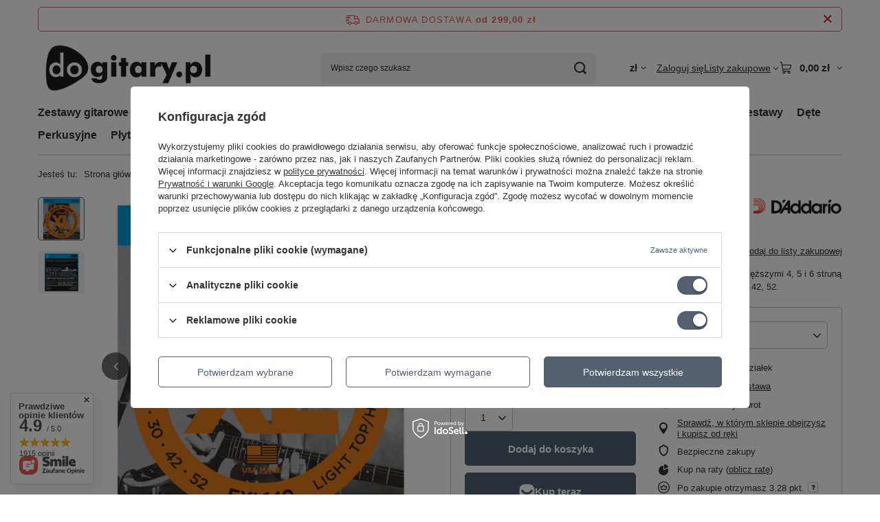

--- FILE ---
content_type: text/html; charset=utf-8
request_url: https://dogitary.pl/pl/products/daddario-exl140-niklowane-struny-do-gitary-elektrycznej-10-52-92.html
body_size: 40472
content:
<!DOCTYPE html>
<html lang="pl" class="--freeShipping --vat --gross " ><head><link rel="preload" as="image" fetchpriority="high" href="/hpeciai/ea7c9d299d3f6ac0913b1f1c302a742a/pol_pm_DAddario-EXL140-Niklowane-struny-do-gitary-elektrycznej-10-52-92_1.webp"><meta name="viewport" content="initial-scale = 1.0, maximum-scale = 5.0, width=device-width, viewport-fit=cover"><meta http-equiv="Content-Type" content="text/html; charset=utf-8"><meta http-equiv="X-UA-Compatible" content="IE=edge"><title>D'Addario EXL140 | Struny do gitary elektrycznej 10-52 | Sklep gitarowy Dogitary</title><meta name="keywords" content="D'Addario EXL140, struny do gitary elektrycznej, struny niklowe 10-52, D'Addario 10-52, XL Nickel Wound, najlepsze struny do gitary, sklep gitarowy, Dogitary"><meta name="description" content="Kup struny D'Addario EXL140 10-52 w Sklepie Dogitary. Hybrydowy zestaw XL Nickel Wound, idealny do mocnego niskiego brzmienia. Precyzja, trwałość i niezawodność."><link rel="icon" href="/gfx/pol/favicon.ico"><meta name="theme-color" content="#546070"><meta name="msapplication-navbutton-color" content="#546070"><meta name="apple-mobile-web-app-status-bar-style" content="#546070"><link rel="stylesheet" type="text/css" href="/gfx/pol/projector_style.css.gzip?r=1765442197"><style>
							#photos_slider[data-skeleton] .photos__link:before {
								padding-top: calc(min((700/700 * 100%), 700px));
							}
							@media (min-width: 979px) {.photos__slider[data-skeleton] .photos__figure:not(.--nav):first-child .photos__link {
								max-height: 700px;
							}}
						</style><script>var app_shop={urls:{prefix:'data="/gfx/'.replace('data="', '')+'pol/',graphql:'/graphql/v1/'},vars:{meta:{viewportContent:'initial-scale = 1.0, maximum-scale = 5.0, width=device-width, viewport-fit=cover'},priceType:'gross',priceTypeVat:true,productDeliveryTimeAndAvailabilityWithBasket:false,geoipCountryCode:'US',fairShopLogo: { enabled: false, image: '/gfx/standards/safe_light.svg'},currency:{id:'PLN',symbol:'zł',country:'pl',format:'###,##0.00',beforeValue:false,space:true,decimalSeparator:',',groupingSeparator:' '},language:{id:'pol',symbol:'pl',name:'Polski'},omnibus:{enabled:true,rebateCodeActivate:false,hidePercentageDiscounts:false,},},txt:{priceTypeText:' brutto',},fn:{},fnrun:{},files:[],graphql:{}};const getCookieByName=(name)=>{const value=`; ${document.cookie}`;const parts = value.split(`; ${name}=`);if(parts.length === 2) return parts.pop().split(';').shift();return false;};if(getCookieByName('freeeshipping_clicked')){document.documentElement.classList.remove('--freeShipping');}if(getCookieByName('rabateCode_clicked')){document.documentElement.classList.remove('--rabateCode');}function hideClosedBars(){const closedBarsArray=JSON.parse(localStorage.getItem('closedBars'))||[];if(closedBarsArray.length){const styleElement=document.createElement('style');styleElement.textContent=`${closedBarsArray.map((el)=>`#${el}`).join(',')}{display:none !important;}`;document.head.appendChild(styleElement);}}hideClosedBars();</script><meta name="robots" content="index,follow"><meta name="rating" content="general"><meta name="Author" content="dogitary.pl na bazie IdoSell (www.idosell.com/shop).">
<!-- Begin LoginOptions html -->

<style>
#client_new_social .service_item[data-name="service_Apple"]:before, 
#cookie_login_social_more .service_item[data-name="service_Apple"]:before,
.oscop_contact .oscop_login__service[data-service="Apple"]:before {
    display: block;
    height: 2.6rem;
    content: url('/gfx/standards/apple.svg?r=1743165583');
}
.oscop_contact .oscop_login__service[data-service="Apple"]:before {
    height: auto;
    transform: scale(0.8);
}
#client_new_social .service_item[data-name="service_Apple"]:has(img.service_icon):before,
#cookie_login_social_more .service_item[data-name="service_Apple"]:has(img.service_icon):before,
.oscop_contact .oscop_login__service[data-service="Apple"]:has(img.service_icon):before {
    display: none;
}
</style>

<!-- End LoginOptions html -->

<!-- Open Graph -->
<meta property="og:type" content="website"><meta property="og:url" content="https://dogitary.pl/pl/products/daddario-exl140-niklowane-struny-do-gitary-elektrycznej-10-52-92.html
"><meta property="og:title" content="D'Addario EXL140 Niklowane struny do gitary elektrycznej 10-52"><meta property="og:description" content="Zestaw strun niklowych 10-52 D'addario EXL 140 - połączenie EXL 110 z cięższymi 4, 5 i 6 struną dla solidnego niskiego brzmienia. Grubości stun w pakiecie: 10, 13, 17, 30, 42, 52."><meta property="og:site_name" content="dogitary.pl"><meta property="og:locale" content="pl_PL"><meta property="og:image" content="https://dogitary.pl/hpeciai/dd77d7a8f14fd52afa92cfef7ac197dc/pol_pl_DAddario-EXL140-Niklowane-struny-do-gitary-elektrycznej-10-52-92_1.webp"><meta property="og:image:width" content="700"><meta property="og:image:height" content="700"><link rel="manifest" href="https://dogitary.pl/data/include/pwa/1/manifest.json?t=3"><meta name="apple-mobile-web-app-capable" content="yes"><meta name="apple-mobile-web-app-status-bar-style" content="black"><meta name="apple-mobile-web-app-title" content="dogitary.pl"><link rel="apple-touch-icon" href="/data/include/pwa/1/icon-128.png"><link rel="apple-touch-startup-image" href="/data/include/pwa/1/logo-512.png" /><meta name="msapplication-TileImage" content="/data/include/pwa/1/icon-144.png"><meta name="msapplication-TileColor" content="#2F3BA2"><meta name="msapplication-starturl" content="/"><script type="application/javascript">var _adblock = true;</script><script async src="/data/include/advertising.js"></script><script type="application/javascript">var statusPWA = {
                online: {
                    txt: "Połączono z internetem",
                    bg: "#5fa341"
                },
                offline: {
                    txt: "Brak połączenia z internetem",
                    bg: "#eb5467"
                }
            }</script><script async type="application/javascript" src="/ajax/js/pwa_online_bar.js?v=1&r=6"></script><script type="application/javascript" src="/ajax/js/webpush_subscription.js?v=1&r=4"></script><script type="application/javascript">WebPushHandler.publicKey = 'BJbKo/MiXOtV4qoCtvPMPoq9rQ5p4FuSIPo0SPHyf+CBhCx8F/GmUs+4qLDg2qp6MSqBLpeCNZJuU+rpGgMrF4w=';WebPushHandler.version = '1';WebPushHandler.setPermissionValue();</script><script >
window.dataLayer = window.dataLayer || [];
window.gtag = function gtag() {
dataLayer.push(arguments);
}
gtag('consent', 'default', {
'ad_storage': 'denied',
'analytics_storage': 'denied',
'ad_personalization': 'denied',
'ad_user_data': 'denied',
'wait_for_update': 500
});

gtag('set', 'ads_data_redaction', true);
</script><script id="iaiscript_1" data-requirements="W10=" data-ga4_sel="ga4script">
window.iaiscript_1 = `<${'script'}  class='google_consent_mode_update'>
gtag('consent', 'update', {
'ad_storage': 'granted',
'analytics_storage': 'granted',
'ad_personalization': 'granted',
'ad_user_data': 'granted'
});
</${'script'}>`;
</script><script>
window.uetq = window.uetq || [];
window.uetq.push('consent', 'default', {
 'ad_storage': 'denied'
 });
</script><script class='microsoft_consent_mode_update'>
window.uetq = window.uetq || [];
window.uetq.push('consent', 'update', {
'ad_storage': 'granted'
});
</script>
<!-- End Open Graph -->

<link rel="canonical" href="https://dogitary.pl/pl/products/daddario-exl140-niklowane-struny-do-gitary-elektrycznej-10-52-92.html" />

                <!-- Global site tag (gtag.js) -->
                <script  async src="https://www.googletagmanager.com/gtag/js?id=AW-443029757"></script>
                <script >
                    window.dataLayer = window.dataLayer || [];
                    window.gtag = function gtag(){dataLayer.push(arguments);}
                    gtag('js', new Date());
                    
                    gtag('config', 'AW-443029757', {"allow_enhanced_conversions":true});
gtag('config', 'G-ZZ5Q56MX1H');

                </script>
                            <!-- Google Tag Manager -->
                    <script >(function(w,d,s,l,i){w[l]=w[l]||[];w[l].push({'gtm.start':
                    new Date().getTime(),event:'gtm.js'});var f=d.getElementsByTagName(s)[0],
                    j=d.createElement(s),dl=l!='dataLayer'?'&l='+l:'';j.async=true;j.src=
                    'https://www.googletagmanager.com/gtm.js?id='+i+dl;f.parentNode.insertBefore(j,f);
                    })(window,document,'script','dataLayer','GTM-5X52MZ3');</script>
            <!-- End Google Tag Manager -->
<!-- Begin additional html or js -->


<!--20|1|12| modified: 2025-07-23 08:30:27-->
<style>
#projector_longdescription p{
font-size: 1.5rem;
line-height: 1.5 !important;
}
.blog-item_sub *{
line-height: 1.5 !important;
}

.price_sellby {
display: none !important;
}

.projector_status__info_amount {
    display: none !important;
}
.projector_buy__number_amounts{
display: none !important;
}

#Navigation .navigation_item .count {
display: none;
}
.promo{
background: #282828;
}
.product__prices .price {
order: 0 !important;
}
.product__name{
font-size:16px;
}
*/*{
    font-family: 'Open sans', Arial, Sans-Serif !important;
}*/
img,
video{
    border-radius: 5px;
}


/*unique selling point_custom main page*********************************************************************/
.usp_custom{
    display: grid;
    grid-template-columns: repeat(4, 1fr);
    grid-auto-rows:auto;
    max-width: 100%;
    margin: 0 auto;
    margin-bottom: 10px;
    grid-gap: 10px;
    grid-template-areas: 
    "usp_item1 usp_item2 usp_item3 usp_item4"
}
.usp_item{
    padding-top: 7px;
    padding-bottom: 7px;
}
.usp_item svg{
    height: 40%;
    width: 40%;
}
.usp_item{
    text-align: center;
    border: 1px solid #c4c7c8;
    border-radius: 5px;
}
.usp_item1{
    grid-area: usp_item1;
}
.usp_item2{
    grid-area: usp_item2;
}
.usp_item3{
    grid-area: usp_item3;
}
.usp_item4{
    grid-area: usp_item4;
}

.usp_item p{
    margin:3px !important;
}

/*Wspolpraca******************************************************************************/
.collab_bpoint{
    display: grid;
    grid-auto-columns: minmax(0, 1fr);
    grid-auto-flow: column;
    grid-gap: 10px;
    margin-top:10px;
    grid-template-areas: 
    "usp_item1 usp_item1 usp_item2 usp_item2"
    "usp_item3 usp_item3 usp_item4 usp_item4"
}
.bpoint_item{
    padding: 5px;
    box-shadow: 2px 2px 20px #cecccc;
}
.bpoint_item p{
    padding-top: 5px;
}
.bpoint_item svg{
    margin: 10px;
    height: 40%;
    width: 40%;
    opacity: 40%;
}
.bpoint_item{
    text-align: center;
    border-radius: 5px;
}
.bpoint_item1{
    grid-area: usp_item1;
}
.bpoint_item2{
    grid-area: usp_item2;
}
.bpoint_item3{
    grid-area: usp_item3;
}
.bpoint_item4{
    grid-area: usp_item4;
}

.bpoint_item p{
    margin:3px !important;
}

.collab {
  line-height: 1.5;
  max-width: 100rem;
  margin: 0 auto;
  padding-top: 20px;
}
.collab h2{
    text-align: center;
    padding: 15px;
}
.collab_tabs {
  display: flex;
  flex-wrap: wrap;
  align-items: center;
  justify-content: center;
  flex:1;
  gap: 10px;
}
.collab_tabs label {
  /*display: block;*/
  margin: auto;
  position: relative;
  text-align: center;
  flex:1;
  order: 1;
  padding: 25px 30px;
  min-height: 100px;
  border-radius: 5px;
  cursor: pointer;
  font-weight: bold;
  transition: background ease 0.4s;
  box-shadow: 2px 2px 20px #cecccc;
}
.collab_tabs label::before {
  content: "";
  position: absolute;
  background: #8C0F0C;
  right: 0;
  left: 0;
  bottom: 0;
  top: 100%;
  transition: all 0.2s;
  z-index: -1;
}
.collab_tabs label:hover::before {
  top: 0;
  border-radius: 5px;
}
.collab_tabs label:hover{
    color:#fffceb;
}
.collab_tabs .collab_tab {
  order: 4;
  flex-grow: 1;
  width: 100%;
  display: none;
  padding: 1rem;
}
.collab_tabs input[type="radio"] {
  display: none;
}

.collab_tabs input[type="radio"]:checked + label {
  background: #FFFCEB;
  color:#8C0F0C;
  border-top: 2px solid #8C0F0C;
}
.collab_tabs input[type="radio"]:checked + label + .collab_tab {
  display: block;
}
/**************************************************************************@media**************************************************************************/
@media(min-width:760px){
.usp_custom{
    grid-auto-rows:70px auto;
}
.usp_item{
    padding-top: 7px;
    padding-bottom: 0px;
}
.usp_item svg{
    height: 40%;
    width: 40%;
}
.home_custom{
        display: grid;
        grid-template-columns: repeat(4, 1fr);
        grid-auto-rows: 150px;
        width: 1170px;
        margin: 0 auto;
        grid-gap: 10px;
        grid-template-areas: 
        "home_item1 home_item1 home_item1 home_item1"
        "home_item3 home_item3 home_item4 home_item4"
        "home_item2 home_item2 home_item2 home_item2"
        "home_item5 home_item5 home_item6 home_item6"
    }
    .home_item1{
    background-image: url('/data/include/cms/homepage/duzy_kafelek_tablet_2.webp?v=1694167722773');
}
.home_item2{
    background-image: url('/data/include/cms/homepage/duzy_kafelek_tablet_1.webp?v=1694167722773');
}
.home_item3{
    background-image: url('/data/include/cms/homepage/tablet_maly_kafelek_4.webp?v=1718884300174');
}
.home_item4{
    background-image: url('/data/include/cms/homepage/tablet_maly_kafelek_3.webp?v=1718884300175');
}
.home_item5{
    background-image: url('/data/include/cms/homepage/tablet_maly_kafelek_2.webp?v=1718884300175');
}
.home_item6{
    background-image: url('/data/include/cms/homepage/tablet_maly_kafelek_1.webp?v=1718884300175');
}
.collab_bpoint{
    grid-template-areas: 
    "usp_item1 usp_item2 usp_item3 usp_item4"
}
}
/**************************************************************************@media**************************************************************************/
@media(min-width:992px){
    .home_custom{
        display: grid;
        grid-template-columns: repeat(4, 1fr);
        grid-auto-rows: 240px;
        max-width: 100%;
        margin: 0 auto;
        grid-gap: 10px;
        grid-template-areas: 
        "home_item1 home_item1 home_item3 home_item4"
        "home_item5 home_item6 home_item2 home_item2"
    }
    .home_item1{
    background-image: url('/data/include/cms/homepage/desktop_duzy_1.webp?v=1718369866099');
}
.home_item2{
    background-image: url('/data/include/cms/homepage/desktop_duzy_2.webp?v=1718369866099');
}
.home_item3{
    background-image: url('/data/include/cms/homepage/desktop_maly_kafelek_2.webp?v=1694167722773');
}
.home_item4{
    background-image: url('/data/include/cms/homepage/desktop_maly_kafelek_1.webp?v=1694167722774');
}
.home_item5{
    background-image: url('/data/include/cms/homepage/desktop_maly_kafelek_3.webp?v=1694167722773');
}
.home_item6{
    background-image: url('/data/include/cms/homepage/desktop_maly_kafelek_4.webp?v=1694167722773');
}
.home_custom:hover .home_item:not(:hover){
    filter: grayscale(100%);
    opacity: 0.75;
}
.home_custom:hover .home_item:not(:hover)::after{
    background-color: rgba(#000, 0.5);
    box-shadow: 2px 2px 20px #cecccc;
    border-radius: 10px;
}
}


<!-- Ukrycie aktualności -->
#main_news a.article__image_wrapper, #main_news img.article__image {
    display: none ! IMPORTANT;
}
</style>
<!--50|1|25| modified: 2026-01-28 12:19:00-->
<script>const IDM_BANNER_CONFIG = {
    label:{
        text:"Polecane",
        backgroundColor:"#FAA202"
    },
    title:{
        text:"Prezent dla gitarzysty - sprawdzone pomysły"
    },
    categories:{     
        'Zestawy gitarowe':[2221,2224,2405,2836,2837,2841,2842,1986,2970,2972,2973,2989,3033,4237,4278,4330,4343,4355,4356,4357,4377,4378],
  'Płyty winylowe':[1749,4221,4222,4223,4224,4225,4226,4227,4273,4293,4500,4501,4502,4503,4504,4505,4506,4507,4508,4509],
        'Akcesoria':[53,121,129,131,140,152,268,399,444,445,449,451,460,464,465,469,598,600,605,608,610,611,676,675,678,693,961,962,968]
    }
}
</script>

<!-- End additional html or js -->
                <script>
                if (window.ApplePaySession && window.ApplePaySession.canMakePayments()) {
                    var applePayAvailabilityExpires = new Date();
                    applePayAvailabilityExpires.setTime(applePayAvailabilityExpires.getTime() + 2592000000); //30 days
                    document.cookie = 'applePayAvailability=yes; expires=' + applePayAvailabilityExpires.toUTCString() + '; path=/;secure;'
                    var scriptAppleJs = document.createElement('script');
                    scriptAppleJs.src = "/ajax/js/apple.js?v=3";
                    if (document.readyState === "interactive" || document.readyState === "complete") {
                          document.body.append(scriptAppleJs);
                    } else {
                        document.addEventListener("DOMContentLoaded", () => {
                            document.body.append(scriptAppleJs);
                        });  
                    }
                } else {
                    document.cookie = 'applePayAvailability=no; path=/;secure;'
                }
                </script>
                                <script>
                var listenerFn = function(event) {
                    if (event.origin !== "https://payment.idosell.com")
                        return;
                    
                    var isString = (typeof event.data === 'string' || event.data instanceof String);
                    if (!isString) return;
                    try {
                        var eventData = JSON.parse(event.data);
                    } catch (e) {
                        return;
                    }
                    if (!eventData) { return; }                                            
                    if (eventData.isError) { return; }
                    if (eventData.action != 'isReadyToPay') {return; }
                    
                    if (eventData.result.result && eventData.result.paymentMethodPresent) {
                        var googlePayAvailabilityExpires = new Date();
                        googlePayAvailabilityExpires.setTime(googlePayAvailabilityExpires.getTime() + 2592000000); //30 days
                        document.cookie = 'googlePayAvailability=yes; expires=' + googlePayAvailabilityExpires.toUTCString() + '; path=/;secure;'
                    } else {
                        document.cookie = 'googlePayAvailability=no; path=/;secure;'
                    }                                            
                }     
                if (!window.isAdded)
                {                                        
                    if (window.oldListener != null) {
                         window.removeEventListener('message', window.oldListener);
                    }                        
                    window.addEventListener('message', listenerFn);
                    window.oldListener = listenerFn;                                      
                       
                    const iframe = document.createElement('iframe');
                    iframe.src = "https://payment.idosell.com/assets/html/checkGooglePayAvailability.html?origin=https%3A%2F%2Fdogitary.pl";
                    iframe.style.display = 'none';                                            

                    if (document.readyState === "interactive" || document.readyState === "complete") {
                          if (!window.isAdded) {
                              window.isAdded = true;
                              document.body.append(iframe);
                          }
                    } else {
                        document.addEventListener("DOMContentLoaded", () => {
                            if (!window.isAdded) {
                              window.isAdded = true;
                              document.body.append(iframe);
                          }
                        });  
                    }  
                }
                </script>
                <script>let paypalDate = new Date();
                    paypalDate.setTime(paypalDate.getTime() + 86400000);
                    document.cookie = 'payPalAvailability_PLN=-1; expires=' + paypalDate.getTime() + '; path=/; secure';
                </script><script src="/data/gzipFile/expressCheckout.js.gz"></script><script type="text/javascript" src="/expressCheckout/smileCheckout.php?v=3"></script><style>express-checkout:not(:defined){-webkit-appearance:none;background:0 0;display:block !important;outline:0;width:100%;min-height:48px;position:relative}</style></head><body>
<!-- Begin additional html or js -->


<!--39|1|21| modified: 2024-10-23 10:19:36-->
<script>(function (i) {
    var j = document.createElement("script");
    j.src = "https://cdn.allekurier.pl/mail-box/banner.js?hid=" + i;
    j.async = true;
    j.referrerPolicy = "no-referrer-when-downgrade";
    document.body.appendChild(j);
  })("1b51d81e-5a96-4ea3-be24-a0cb11dd1972");

</script>

<!-- End additional html or js -->
<div id="container" class="projector_page container max-width-1200"><header class=" commercial_banner"><script class="ajaxLoad">app_shop.vars.vat_registered="true";app_shop.vars.currency_format="###,##0.00";app_shop.vars.currency_before_value=false;app_shop.vars.currency_space=true;app_shop.vars.symbol="zł";app_shop.vars.id="PLN";app_shop.vars.baseurl="http://dogitary.pl/";app_shop.vars.sslurl="https://dogitary.pl/";app_shop.vars.curr_url="%2Fpl%2Fproducts%2Fdaddario-exl140-niklowane-struny-do-gitary-elektrycznej-10-52-92.html";var currency_decimal_separator=',';var currency_grouping_separator=' ';app_shop.vars.blacklist_extension=["exe","com","swf","js","php"];app_shop.vars.blacklist_mime=["application/javascript","application/octet-stream","message/http","text/javascript","application/x-deb","application/x-javascript","application/x-shockwave-flash","application/x-msdownload"];app_shop.urls.contact="/pl/contact.html";</script><div id="viewType" style="display:none"></div><div id="menu_skip" class="menu_skip"><a href="#layout" class="btn --outline --medium menu_skip__link --layout">Przejdź do zawartości strony</a><a href="#menu_categories" class="btn --outline --medium menu_skip__link --menu">Przejdź do kategorii</a></div><div id="freeShipping" class="freeShipping"><span class="freeShipping__info">Darmowa dostawa</span><strong class="freeShipping__val">
				od 
				299,00 zł</strong><a href="" class="freeShipping__close" aria-label="Zamknij pasek informacyjny"></a></div><div id="logo" class="d-flex align-items-center" data-bg="/data/gfx/mask/pol/top_1_big.webp"><a href="/" target="_self" aria-label="Logo sklepu"><img src="/data/gfx/mask/pol/logo_1_big.webp" alt="Logo dogitary.pl" width="360" height="130"></a></div><form action="https://dogitary.pl/pl/search.html" method="get" id="menu_search" class="menu_search"><a href="#showSearchForm" class="menu_search__mobile" aria-label="Szukaj"></a><div class="menu_search__block"><div class="menu_search__item --input"><input class="menu_search__input" type="text" name="text" autocomplete="off" placeholder="Wpisz czego szukasz" aria-label="Wpisz czego szukasz"><button class="menu_search__submit" type="submit" aria-label="Szukaj"></button></div><div class="menu_search__item --results search_result"></div></div></form><div id="menu_top" class="menu_top"><div id="menu_settings" class="align-items-center justify-content-center justify-content-lg-end"><div class="open_trigger hover__wrapper --hover_touch" tabindex="0" aria-label="Kliknij, aby zmienić walutę"><span class="d-none d-md-inline-block flag_txt">zł</span><i class="icon-angle-down d-none d-md-inline-block"></i><form class="hover__element --right" action="https://dogitary.pl/pl/settings.html" method="post"><ul><li><div class="form-group"><span for="menu_settings_curr">Waluta</span><div class="select-after"><select class="form-control" name="curr" id="menu_settings_curr" aria-label="Waluta"><option value="PLN" selected>zł</option><option value="EUR">EUR (1 zł = 0.2374EUR)
																</option></select></div></div></li><li class="buttons"><button class="btn --solid --large" type="submit">
									Zastosuj zmiany
								</button></li></ul></form></div></div><div class="account_links"><a class="account_links__item" href="https://dogitary.pl/pl/login.html"><span class="account_links__text --logged-out">Zaloguj się</span></a></div><div class="shopping_list_top hover__wrapper" data-empty="true"><a href="https://dogitary.pl/pl/shoppinglist" class="wishlist_link slt_link --empty" aria-label="Listy zakupowe"><span class="slt_link__text">Listy zakupowe</span></a><div class="slt_lists hover__element"><ul class="slt_lists__nav"><li class="slt_lists__nav_item" data-list_skeleton="true" data-list_id="true" data-shared="true"><a href="#" class="slt_lists__nav_link" data-list_href="true"><span class="slt_lists__nav_name" data-list_name="true"></span><span class="slt_lists__count" data-list_count="true">0</span></a></li><li class="slt_lists__nav_item --empty"><a class="slt_lists__nav_link --empty" href="https://dogitary.pl/pl/shoppinglist"><span class="slt_lists__nav_name" data-list_name="true">Lista zakupowa</span><span class="slt_lists__count" data-list_count="true">0</span></a></li></ul></div></div><div id="menu_basket" class="top_basket hover__wrapper --skeleton --mobile_hide"><a class="top_basket__sub" title="Przejdź do koszyka" href="/basketedit.php" aria-label="Wartość koszyka: 0,00 zł"><span class="badge badge-info"></span><strong class="top_basket__price">0,00 zł</strong></a><div class="top_basket__express_checkout_container"><express-checkout type="basket"></express-checkout></div><script>
        app_shop.vars.cache_html = true;
      </script><div class="top_basket__details hover__element --skeleton"><div class="top_basket__skeleton --name"></div><div class="top_basket__skeleton --product"></div><div class="top_basket__skeleton --product"></div><div class="top_basket__skeleton --product --last"></div><div class="top_basket__skeleton --sep"></div><div class="top_basket__skeleton --summary"></div></div></div><template id="top_basket_product"><div class="top_basket__product"><a class="top_basket__img" title=""><picture><source type="image/webp" srcset=""></source><img src="" alt=""></picture></a><a class="top_basket__link" title=""></a><div class="top_basket__prices"><span class="top_basket__price"></span><span class="top_basket__unit"></span><span class="top_basket__vat"></span></div></div></template><template id="top_basket_summary"><div class="top_basket__summary_shipping_free"><span class="top_basket__summary_label --freeshipping_limit">Do darmowej dostawy brakuje <span class="top_basket__summary_value"></span></span><span class="progress_bar"><span class="progress_bar__value"></span></span></div><div class="top_basket__summary_item --worth"><span class="top_basket__summary_label">Wartość zamówienia:</span><b class="top_basket__summary_value"></b></div><div class="top_basket__summary_item --shipping"><span class="top_basket__summary_label">Koszt przesyłki:</span><b class="top_basket__summary_value"></b></div><div class="top_basket__buttons"><a class="btn --solid --large" data-ec-class="btn --outline --large" title="Przejdź do koszyka" href="/basketedit.php">
        Przejdź do koszyka
      </a><div id="top_basket__express_checkout_placeholder"></div></div></template><template id="top_basket_details"><div class="top_basket__details hover__element"><div class="top_basket__details_sub"><div class="headline"><span class="headline__name">Twój koszyk (<span class="top_basket__count"></span>)</span></div><div class="top_basket__products"></div><div class="top_basket__summary"></div></div></div></template></div><nav id="menu_categories" class="wide" aria-label="Kategorie główne"><button type="button" class="navbar-toggler" aria-label="Menu"><i class="icon-reorder"></i></button><div class="navbar-collapse" id="menu_navbar"><ul class="navbar-nav mx-md-n2"><li class="nav-item"><span class="nav-link-wrapper"><a  href="/pl/menu/zestawy-gitarowe-427.html" target="_self" title="Zestawy gitarowe" class="nav-link --l1" >Zestawy gitarowe</a></span></li><li class="nav-item"><span class="nav-link-wrapper"><a  href="/pl/menu/gitary-181.html" target="_self" title="Gitary" class="nav-link --l1" >Gitary</a><button class="nav-link-expand" type="button" aria-label="Gitary, Menu"></button></span><ul class="navbar-subnav"><li class="nav-header"><a href="#backLink" class="nav-header__backLink" aria-label="Wróć"><i class="icon-angle-left"></i></a><a  href="/pl/menu/gitary-181.html" target="_self" title="Gitary" class="nav-link --l1" >Gitary</a></li><li class="nav-item empty"><a  href="/pl/menu/elektryczne-207.html" target="_self" title="Elektryczne" class="nav-link --l2" >Elektryczne</a></li><li class="nav-item empty"><a  href="/pl/menu/akustyczne-209.html" target="_self" title="Akustyczne" class="nav-link --l2" >Akustyczne</a></li><li class="nav-item empty"><a  href="/pl/menu/elektroakustyczne-197.html" target="_self" title="Elektroakustyczne" class="nav-link --l2" >Elektroakustyczne</a></li><li class="nav-item empty"><a  href="/pl/menu/elektroklasyczne-428.html" target="_self" title="Elektroklasyczne" class="nav-link --l2" >Elektroklasyczne</a></li><li class="nav-item empty"><a  href="/pl/menu/klasyczne-292.html" target="_self" title="Klasyczne" class="nav-link --l2" >Klasyczne</a></li><li class="nav-item empty"><a  href="/pl/menu/basowe-208.html" target="_self" title="Basowe" class="nav-link --l2" >Basowe</a></li><li class="nav-item empty"><a  href="/pl/menu/guitarlele-270.html" target="_self" title="Guitarlele" class="nav-link --l2" >Guitarlele</a></li></ul></li><li class="nav-item nav-open"><span class="nav-link-wrapper"><a  href="/menu/struny-180.html" target="_self" title="Struny" class="nav-link --l1 active" >Struny</a><button class="nav-link-expand" type="button" aria-label="Struny, Menu"></button></span><ul class="navbar-subnav"><li class="nav-header"><a href="#backLink" class="nav-header__backLink" aria-label="Wróć"><i class="icon-angle-left"></i></a><a  href="/menu/struny-180.html" target="_self" title="Struny" class="nav-link --l1 active" >Struny</a></li><li class="nav-item empty"><a  href="/pl/menu/do-gitar-akustycznych-200.html" target="_self" title="Do Gitar Akustycznych" class="nav-link --l2" >Do Gitar Akustycznych</a></li><li class="nav-item empty"><a  href="/pl/menu/do-gitar-basowych-201.html" target="_self" title="Do gitar Basowych" class="nav-link --l2" >Do gitar Basowych</a></li><li class="nav-item nav-open empty"><a  href="/pl/menu/do-gitar-elektrycznych-202.html" target="_self" title="Do Gitar Elektrycznych" class="nav-link --l2 active" >Do Gitar Elektrycznych</a></li><li class="nav-item empty"><a  href="/pl/menu/do-gitar-klasycznych-203.html" target="_self" title="Do Gitar Klasycznych" class="nav-link --l2" >Do Gitar Klasycznych</a></li><li class="nav-item empty"><a  href="/pl/menu/do-ukulele-204.html" target="_self" title="Do Ukulele" class="nav-link --l2" >Do Ukulele</a></li><li class="nav-item empty"><a  href="/pl/menu/do-skrzypiec-299.html" target="_self" title="Do Skrzypiec" class="nav-link --l2" >Do Skrzypiec</a></li><li class="nav-item empty"><a  href="/pl/menu/struny-pojedyncze-263.html" target="_self" title="Struny Pojedyncze" class="nav-link --l2" >Struny Pojedyncze</a></li></ul></li><li class="nav-item"><span class="nav-link-wrapper"><a  href="/pl/menu/efekty-gitarowe-164.html" target="_self" title="Efekty gitarowe" class="nav-link --l1 noevent" >Efekty gitarowe</a><button class="nav-link-expand" type="button" aria-label="Efekty gitarowe, Menu"></button></span><ul class="navbar-subnav"><li class="nav-header"><a href="#backLink" class="nav-header__backLink" aria-label="Wróć"><i class="icon-angle-left"></i></a><a  href="/pl/menu/efekty-gitarowe-164.html" target="_self" title="Efekty gitarowe" class="nav-link --l1 noevent" >Efekty gitarowe</a></li><li class="nav-item empty"><a  href="/pl/menu/booster-295.html" target="_self" title="Booster" class="nav-link --l2" >Booster</a></li><li class="nav-item empty"><a  href="/pl/menu/chorus-233.html" target="_self" title="Chorus" class="nav-link --l2" >Chorus</a></li><li class="nav-item empty"><a  href="/pl/menu/compressor-234.html" target="_self" title="Compressor" class="nav-link --l2" >Compressor</a></li><li class="nav-item empty"><a  href="/pl/menu/delay-235.html" target="_self" title="Delay" class="nav-link --l2" >Delay</a></li><li class="nav-item empty"><a  href="/pl/menu/distortion-236.html" target="_self" title="Distortion" class="nav-link --l2" >Distortion</a></li><li class="nav-item empty"><a  href="/pl/menu/flanger-296.html" target="_self" title="Flanger" class="nav-link --l2" >Flanger</a></li><li class="nav-item empty"><a  href="/pl/menu/ir-loader-238.html" target="_self" title="IR Loader" class="nav-link --l2" >IR Loader</a></li><li class="nav-item empty"><a  href="/pl/menu/looper-239.html" target="_self" title="Looper" class="nav-link --l2" >Looper</a></li><li class="nav-item empty"><a  href="/pl/menu/multiefekty-240.html" target="_self" title="Multiefekty" class="nav-link --l2" >Multiefekty</a></li><li class="nav-item empty"><a  href="/pl/menu/noise-gate-293.html" target="_self" title="Noise Gate" class="nav-link --l2" >Noise Gate</a></li><li class="nav-item empty"><a  href="/pl/menu/oktawer-241.html" target="_self" title="Oktawer" class="nav-link --l2" >Oktawer</a></li><li class="nav-item empty"><a  href="/pl/menu/reverb-242.html" target="_self" title="Reverb" class="nav-link --l2" >Reverb</a></li><li class="nav-item empty"><a  href="/pl/menu/wah-243.html" target="_self" title="Wah" class="nav-link --l2" >Wah</a></li><li class="nav-item empty"><a  href="/pl/menu/phaser-289.html" target="_self" title="Phaser" class="nav-link --l2" >Phaser</a></li><li class="nav-item empty"><a  href="/pl/menu/preamp-294.html" target="_self" title="Preamp" class="nav-link --l2" >Preamp</a></li><li class="nav-item empty"><a  href="/pl/menu/systemy-bezprzewodowe-transmitery-388.html" target="_self" title="Systemy bezprzewodowe, Transmitery" class="nav-link --l2" >Systemy bezprzewodowe, Transmitery</a></li><li class="nav-item empty"><a  href="/pl/menu/tremolo-290.html" target="_self" title="Tremolo" class="nav-link --l2" >Tremolo</a></li><li class="nav-item empty"><a  href="/pl/menu/inne-237.html" target="_self" title="Inne" class="nav-link --l2" >Inne</a></li><li class="nav-item empty"><a  href="/pl/menu/harmonizer-393.html" target="_self" title="Harmonizer" class="nav-link --l2" >Harmonizer</a></li></ul></li><li class="nav-item"><span class="nav-link-wrapper"><a  href="/pl/menu/wzmacniacze-i-kolumny-165.html" target="_self" title="Wzmacniacze i kolumny" class="nav-link --l1 noevent" >Wzmacniacze i kolumny</a><button class="nav-link-expand" type="button" aria-label="Wzmacniacze i kolumny, Menu"></button></span><ul class="navbar-subnav"><li class="nav-header"><a href="#backLink" class="nav-header__backLink" aria-label="Wróć"><i class="icon-angle-left"></i></a><a  href="/pl/menu/wzmacniacze-i-kolumny-165.html" target="_self" title="Wzmacniacze i kolumny" class="nav-link --l1 noevent" >Wzmacniacze i kolumny</a></li><li class="nav-item empty"><a  href="/pl/menu/wzmacniacze-sluchawkowe-335.html" target="_self" title="Wzmacniacze słuchawkowe" class="nav-link --l2" >Wzmacniacze słuchawkowe</a></li><li class="nav-item empty"><a  href="/pl/menu/wzmacniacze-basowe-215.html" target="_self" title="Wzmacniacze Basowe" class="nav-link --l2" >Wzmacniacze Basowe</a></li><li class="nav-item empty"><a  href="/pl/menu/wzmacniacze-gitarowe-216.html" target="_self" title="Wzmacniacze Gitarowe" class="nav-link --l2" >Wzmacniacze Gitarowe</a></li><li class="nav-item empty"><a  href="/pl/menu/komba-gitarowe-279.html" target="_self" title="Komba Gitarowe" class="nav-link --l2" >Komba Gitarowe</a></li><li class="nav-item empty"><a  href="/pl/menu/komba-basowe-312.html" target="_self" title="Komba Basowe" class="nav-link --l2" >Komba Basowe</a></li><li class="nav-item"><a  href="/pl/menu/kolumny-gitarowe-218.html" target="_self" title="Kolumny Gitarowe" class="nav-link --l2" >Kolumny Gitarowe</a><ul class="navbar-subsubnav"><li class="nav-header"><a href="#backLink" class="nav-header__backLink" aria-label="Wróć"><i class="icon-angle-left"></i></a><a  href="/pl/menu/kolumny-gitarowe-218.html" target="_self" title="Kolumny Gitarowe" class="nav-link --l2" >Kolumny Gitarowe</a></li><li class="nav-item"><a  href="/pl/menu/kolumny-pasywne-219.html" target="_self" title="Kolumny Pasywne" class="nav-link --l3" >Kolumny Pasywne</a></li><li class="nav-item"><a  href="/pl/menu/kolumny-aktywne-frfr-220.html" target="_self" title="Kolumny Aktywne FRFR" class="nav-link --l3" >Kolumny Aktywne FRFR</a></li></ul></li><li class="nav-item empty"><a  href="/pl/menu/kolumny-basowe-217.html" target="_self" title="Kolumny Basowe" class="nav-link --l2" >Kolumny Basowe</a></li><li class="nav-item"><a  href="/pl/menu/lampy-do-wzmacniaczy-206.html" target="_self" title="Lampy do wzmacniaczy" class="nav-link --l2" >Lampy do wzmacniaczy</a><ul class="navbar-subsubnav"><li class="nav-header"><a href="#backLink" class="nav-header__backLink" aria-label="Wróć"><i class="icon-angle-left"></i></a><a  href="/pl/menu/lampy-do-wzmacniaczy-206.html" target="_self" title="Lampy do wzmacniaczy" class="nav-link --l2" >Lampy do wzmacniaczy</a></li><li class="nav-item"><a  href="/pl/menu/lampy-malej-mocy-285.html" target="_self" title="Lampy małej mocy" class="nav-link --l3" >Lampy małej mocy</a></li><li class="nav-item"><a  href="/pl/menu/lampy-mocy-286.html" target="_self" title="Lampy mocy" class="nav-link --l3" >Lampy mocy</a></li><li class="nav-item"><a  href="/pl/menu/lampy-prostownicze-287.html" target="_self" title="Lampy prostownicze" class="nav-link --l3" >Lampy prostownicze</a></li><li class="nav-item"><a  href="/pl/menu/zestawy-lamp-do-wzmacniaczy-288.html" target="_self" title="Zestawy lamp do wzmacniaczy" class="nav-link --l3" >Zestawy lamp do wzmacniaczy</a></li></ul></li><li class="nav-item empty"><a  href="/pl/menu/akcesoria-do-wzmacniaczy-282.html" target="_self" title="Akcesoria do wzmacniaczy" class="nav-link --l2" >Akcesoria do wzmacniaczy</a></li></ul></li><li class="nav-item"><span class="nav-link-wrapper"><a  href="/pl/navigation/akcesoria-175.html" target="_self" title="Akcesoria" class="nav-link --l1" >Akcesoria</a><button class="nav-link-expand" type="button" aria-label="Akcesoria, Menu"></button></span><ul class="navbar-subnav"><li class="nav-header"><a href="#backLink" class="nav-header__backLink" aria-label="Wróć"><i class="icon-angle-left"></i></a><a  href="/pl/navigation/akcesoria-175.html" target="_self" title="Akcesoria" class="nav-link --l1" >Akcesoria</a></li><li class="nav-item"><a  href="/pl/menu/czyszczenie-i-konserwacja-193.html" target="_self" title="Czyszczenie i Konserwacja" class="nav-link --l2" >Czyszczenie i Konserwacja</a><ul class="navbar-subsubnav"><li class="nav-header"><a href="#backLink" class="nav-header__backLink" aria-label="Wróć"><i class="icon-angle-left"></i></a><a  href="/pl/menu/czyszczenie-i-konserwacja-193.html" target="_self" title="Czyszczenie i Konserwacja" class="nav-link --l2" >Czyszczenie i Konserwacja</a></li><li class="nav-item"><a  href="/pl/menu/kosmetyki-do-gitar-421.html" target="_self" title="Kosmetyki do gitar" class="nav-link --l3" >Kosmetyki do gitar</a></li></ul></li><li class="nav-item"><a  href="/pl/menu/kable-176.html" target="_self" title="Kable" class="nav-link --l2" >Kable</a><ul class="navbar-subsubnav"><li class="nav-header"><a href="#backLink" class="nav-header__backLink" aria-label="Wróć"><i class="icon-angle-left"></i></a><a  href="/pl/menu/kable-176.html" target="_self" title="Kable" class="nav-link --l2" >Kable</a></li><li class="nav-item"><a  href="/pl/menu/kable-instrumentalne-226.html" target="_self" title="Kable Instrumentalne" class="nav-link --l3" >Kable Instrumentalne</a></li><li class="nav-item"><a  href="/pl/menu/kable-glosnikowe-227.html" target="_self" title="Kable Głośnikowe" class="nav-link --l3" >Kable Głośnikowe</a></li><li class="nav-item"><a  href="/pl/menu/kable-mikrofonowe-303.html" target="_self" title="Kable Mikrofonowe" class="nav-link --l3" >Kable Mikrofonowe</a></li><li class="nav-item"><a  href="/pl/menu/kable-midi-304.html" target="_self" title="Kable Midi" class="nav-link --l3" >Kable Midi</a></li><li class="nav-item"><a  href="/pl/menu/zlaczki-do-efektow-264.html" target="_self" title="Złączki do Efektów" class="nav-link --l3" >Złączki do Efektów</a></li><li class="nav-item"><a  href="/pl/menu/wtyki-249.html" target="_self" title="Wtyki" class="nav-link --l3" >Wtyki</a></li><li class="nav-item"><a  href="/pl/menu/pozostale-281.html" target="_self" title="Pozostałe" class="nav-link --l3" >Pozostałe</a></li></ul></li><li class="nav-item empty"><a  href="/pl/menu/kapodastry-189.html" target="_self" title="Kapodastry" class="nav-link --l2" >Kapodastry</a></li><li class="nav-item empty"><a  href="/pl/menu/korbki-do-strun-259.html" target="_self" title="Korbki do Strun" class="nav-link --l2" >Korbki do Strun</a></li><li class="nav-item"><a  href="/pl/menu/kostki-205.html" target="_self" title="Kostki" class="nav-link --l2" >Kostki</a><ul class="navbar-subsubnav"><li class="nav-header"><a href="#backLink" class="nav-header__backLink" aria-label="Wróć"><i class="icon-angle-left"></i></a><a  href="/pl/menu/kostki-205.html" target="_self" title="Kostki" class="nav-link --l2" >Kostki</a></li><li class="nav-item"><a  href="/pl/menu/kostki-standardowe-378.html" target="_self" title="Kostki Standardowe" class="nav-link --l3" >Kostki Standardowe</a></li><li class="nav-item"><a  href="/pl/menu/kostki-specjalne-382.html" target="_self" title="Kostki Specjalne" class="nav-link --l3" >Kostki Specjalne</a></li><li class="nav-item"><a  href="/pl/menu/kostki-sygnowane-379.html" target="_self" title="Kostki Sygnowane" class="nav-link --l3" >Kostki Sygnowane</a></li><li class="nav-item"><a  href="/pl/menu/pazurki-380.html" target="_self" title="Pazurki" class="nav-link --l3" >Pazurki</a></li><li class="nav-item"><a  href="/pl/menu/etui-na-kostki-381.html" target="_self" title="Etui na Kostki" class="nav-link --l3" >Etui na Kostki</a></li></ul></li><li class="nav-item"><a  href="/pl/menu/paski-183.html" target="_self" title="Paski" class="nav-link --l2" >Paski</a><ul class="navbar-subsubnav"><li class="nav-header"><a href="#backLink" class="nav-header__backLink" aria-label="Wróć"><i class="icon-angle-left"></i></a><a  href="/pl/menu/paski-183.html" target="_self" title="Paski" class="nav-link --l2" >Paski</a></li><li class="nav-item"><a  href="/pl/menu/akcesoria-do-paskow-gitarowych-351.html" target="_self" title="Akcesoria do pasków gitarowych" class="nav-link --l3" >Akcesoria do pasków gitarowych</a></li></ul></li><li class="nav-item empty"><a  href="/pl/menu/pedalboardy-228.html" target="_self" title="Pedalboardy" class="nav-link --l2" >Pedalboardy</a></li><li class="nav-item empty"><a  href="/pl/menu/slidy-247.html" target="_self" title="Slidy" class="nav-link --l2" >Slidy</a></li><li class="nav-item"><a  href="/pl/menu/statywy-uchwyty-pulpity-187.html" target="_self" title="Statywy | Uchwyty | Pulpity" class="nav-link --l2" >Statywy | Uchwyty | Pulpity</a><ul class="navbar-subsubnav"><li class="nav-header"><a href="#backLink" class="nav-header__backLink" aria-label="Wróć"><i class="icon-angle-left"></i></a><a  href="/pl/menu/statywy-uchwyty-pulpity-187.html" target="_self" title="Statywy | Uchwyty | Pulpity" class="nav-link --l2" >Statywy | Uchwyty | Pulpity</a></li><li class="nav-item"><a  href="/pl/menu/statywy-gitarowe-stojaki-do-gitary-316.html" target="_self" title="Statywy gitarowe | stojaki do gitary" class="nav-link --l3" >Statywy gitarowe | stojaki do gitary</a></li><li class="nav-item"><a  href="/pl/menu/pulpity-do-nut-315.html" target="_self" title="Pulpity do nut" class="nav-link --l3" >Pulpity do nut</a></li><li class="nav-item"><a  href="/pl/menu/lampki-do-pulpitu-297.html" target="_self" title="Lampki do pulpitu" class="nav-link --l3" >Lampki do pulpitu</a></li><li class="nav-item"><a  href="/pl/menu/podnozki-gitarowe-317.html" target="_self" title="Podnóżki Gitarowe" class="nav-link --l3" >Podnóżki Gitarowe</a></li><li class="nav-item"><a  href="/pl/menu/statywy-uchwyty-stojaki-318.html" target="_self" title="Statywy | Uchwyty | Stojaki" class="nav-link --l3" >Statywy | Uchwyty | Stojaki</a></li></ul></li><li class="nav-item empty"><a  href="/pl/menu/siedziska-271.html" target="_self" title="Siedziska" class="nav-link --l2" >Siedziska</a></li><li class="nav-item empty"><a  href="/pl/menu/tunery-stroiki-metronomy-191.html" target="_self" title="Tunery | Stroiki | Metronomy" class="nav-link --l2" >Tunery | Stroiki | Metronomy</a></li><li class="nav-item empty"><a  href="/pl/menu/zasilacze-254.html" target="_self" title="Zasilacze" class="nav-link --l2" >Zasilacze</a></li><li class="nav-item empty"><a  href="/pl/menu/inne-195.html" target="_self" title="Inne" class="nav-link --l2" >Inne</a></li></ul></li><li class="nav-item"><span class="nav-link-wrapper"><a  href="/pl/menu/pokrowce-221.html" target="_self" title="Pokrowce" class="nav-link --l1" >Pokrowce</a><button class="nav-link-expand" type="button" aria-label="Pokrowce, Menu"></button></span><ul class="navbar-subnav"><li class="nav-header"><a href="#backLink" class="nav-header__backLink" aria-label="Wróć"><i class="icon-angle-left"></i></a><a  href="/pl/menu/pokrowce-221.html" target="_self" title="Pokrowce" class="nav-link --l1" >Pokrowce</a></li><li class="nav-item empty"><a  href="/pl/menu/do-gitary-elektrycznej-222.html" target="_self" title="Do Gitary Elektrycznej" class="nav-link --l2" >Do Gitary Elektrycznej</a></li><li class="nav-item empty"><a  href="/pl/menu/do-gitary-akustycznej-223.html" target="_self" title="Do Gitary Akustycznej" class="nav-link --l2" >Do Gitary Akustycznej</a></li><li class="nav-item empty"><a  href="/pl/menu/do-gitary-basowej-224.html" target="_self" title="Do Gitary Basowej" class="nav-link --l2" >Do Gitary Basowej</a></li><li class="nav-item empty"><a  href="/pl/menu/do-gitary-klasycznej-225.html" target="_self" title="Do Gitary Klasycznej" class="nav-link --l2" >Do Gitary Klasycznej</a></li><li class="nav-item empty"><a  href="/pl/menu/do-ukulele-284.html" target="_self" title="Do Ukulele" class="nav-link --l2" >Do Ukulele</a></li><li class="nav-item empty"><a  href="/pl/menu/inne-395.html" target="_self" title="Inne" class="nav-link --l2" >Inne</a></li></ul></li><li class="nav-item"><span class="nav-link-wrapper"><a  href="/pl/menu/ukulele-212.html" target="_self" title="Ukulele" class="nav-link --l1" >Ukulele</a><button class="nav-link-expand" type="button" aria-label="Ukulele, Menu"></button></span><ul class="navbar-subnav"><li class="nav-header"><a href="#backLink" class="nav-header__backLink" aria-label="Wróć"><i class="icon-angle-left"></i></a><a  href="/pl/menu/ukulele-212.html" target="_self" title="Ukulele" class="nav-link --l1" >Ukulele</a></li><li class="nav-item"><a  href="/pl/menu/ukulele-214.html" target="_self" title="Ukulele" class="nav-link --l2" >Ukulele</a><ul class="navbar-subsubnav"><li class="nav-header"><a href="#backLink" class="nav-header__backLink" aria-label="Wróć"><i class="icon-angle-left"></i></a><a  href="/pl/menu/ukulele-214.html" target="_self" title="Ukulele" class="nav-link --l2" >Ukulele</a></li><li class="nav-item"><a  href="/pl/menu/koncertowe-255.html" target="_self" title="Koncertowe" class="nav-link --l3" >Koncertowe</a></li><li class="nav-item"><a  href="/pl/menu/sopranowe-256.html" target="_self" title="Sopranowe" class="nav-link --l3" >Sopranowe</a></li><li class="nav-item"><a  href="/pl/menu/tenorowe-257.html" target="_self" title="Tenorowe" class="nav-link --l3" >Tenorowe</a></li><li class="nav-item"><a  href="/pl/menu/u-bass-298.html" target="_self" title="U-Bass" class="nav-link --l3" >U-Bass</a></li><li class="nav-item"><a  href="/pl/menu/zestawy-ukulele-258.html" target="_self" title="Zestawy Ukulele" class="nav-link --l3" >Zestawy Ukulele</a></li></ul></li><li class="nav-item empty"><a  href="/pl/menu/struny-213.html" target="_self" title="Struny" class="nav-link --l2" >Struny</a></li><li class="nav-item empty"><a  href="/pl/menu/pasy-245.html" target="_self" title="Pasy" class="nav-link --l2" >Pasy</a></li></ul></li><li class="nav-item"><span class="nav-link-wrapper"><a  href="/pl/menu/wydawnictwa-198.html" target="_self" title="Wydawnictwa" class="nav-link --l1" >Wydawnictwa</a><button class="nav-link-expand" type="button" aria-label="Wydawnictwa, Menu"></button></span><ul class="navbar-subnav"><li class="nav-header"><a href="#backLink" class="nav-header__backLink" aria-label="Wróć"><i class="icon-angle-left"></i></a><a  href="/pl/menu/wydawnictwa-198.html" target="_self" title="Wydawnictwa" class="nav-link --l1" >Wydawnictwa</a></li><li class="nav-item empty"><a  href="/pl/menu/gitara-229.html" target="_self" title="Gitara" class="nav-link --l2" >Gitara</a></li><li class="nav-item empty"><a  href="/pl/menu/gitara-basowa-230.html" target="_self" title="Gitara Basowa" class="nav-link --l2" >Gitara Basowa</a></li><li class="nav-item empty"><a  href="/pl/menu/ukulele-231.html" target="_self" title="Ukulele" class="nav-link --l2" >Ukulele</a></li><li class="nav-item empty"><a  href="/pl/menu/inne-232.html" target="_self" title="Inne" class="nav-link --l2" >Inne</a></li></ul></li><li class="nav-item"><span class="nav-link-wrapper"><a  href="/pl/menu/zestawy-252.html" target="_self" title="Zestawy" class="nav-link --l1" >Zestawy</a><button class="nav-link-expand" type="button" aria-label="Zestawy, Menu"></button></span><ul class="navbar-subnav"><li class="nav-header"><a href="#backLink" class="nav-header__backLink" aria-label="Wróć"><i class="icon-angle-left"></i></a><a  href="/pl/menu/zestawy-252.html" target="_self" title="Zestawy" class="nav-link --l1" >Zestawy</a></li><li class="nav-item empty"><a  href="/pl/menu/zestawy-mikrofonow-341.html" target="_self" title="Zestawy mikrofonów" class="nav-link --l2" >Zestawy mikrofonów</a></li><li class="nav-item empty"><a  href="/pl/menu/zestawy-gitarowe-342.html" target="_self" title="Zestawy gitarowe" class="nav-link --l2" >Zestawy gitarowe</a></li><li class="nav-item empty"><a  href="/pl/menu/wzmacniacze-i-kolumny-343.html" target="_self" title="Wzmacniacze i kolumny" class="nav-link --l2" >Wzmacniacze i kolumny</a></li><li class="nav-item empty"><a  href="/pl/menu/zestawy-mikrofonow-do-gamingu-podcastu-345.html" target="_self" title="Zestawy mikrofonów do gamingu | podcastu" class="nav-link --l2" >Zestawy mikrofonów do gamingu | podcastu</a></li><li class="nav-item empty"><a  href="/pl/menu/pozostale-zestawy-344.html" target="_self" title="Pozostałe zestawy" class="nav-link --l2" >Pozostałe zestawy</a></li></ul></li><li class="nav-item"><span class="nav-link-wrapper"><a  href="/pl/menu/dete-347.html" target="_self" title="Dęte" class="nav-link --l1" >Dęte</a><button class="nav-link-expand" type="button" aria-label="Dęte, Menu"></button></span><ul class="navbar-subnav"><li class="nav-header"><a href="#backLink" class="nav-header__backLink" aria-label="Wróć"><i class="icon-angle-left"></i></a><a  href="/pl/menu/dete-347.html" target="_self" title="Dęte" class="nav-link --l1" >Dęte</a></li><li class="nav-item"><a  href="/pl/menu/harmonijki-ustne-337.html" target="_self" title="Harmonijki Ustne" class="nav-link --l2" >Harmonijki Ustne</a><ul class="navbar-subsubnav"><li class="nav-header"><a href="#backLink" class="nav-header__backLink" aria-label="Wróć"><i class="icon-angle-left"></i></a><a  href="/pl/menu/harmonijki-ustne-337.html" target="_self" title="Harmonijki Ustne" class="nav-link --l2" >Harmonijki Ustne</a></li><li class="nav-item"><a  href="/pl/menu/harmonijki-ustne-339.html" target="_self" title="Harmonijki Ustne" class="nav-link --l3" >Harmonijki Ustne</a></li><li class="nav-item"><a  href="/pl/menu/akcesoria-do-harmonijki-ustnej-338.html" target="_self" title="Akcesoria do Harmonijki Ustnej" class="nav-link --l3" >Akcesoria do Harmonijki Ustnej</a></li></ul></li><li class="nav-item empty"><a  href="/pl/menu/flety-proste-348.html" target="_self" title="Flety proste" class="nav-link --l2" >Flety proste</a></li><li class="nav-item empty"><a  href="/pl/menu/didgeridoo-349.html" target="_self" title="Didgeridoo" class="nav-link --l2" >Didgeridoo</a></li><li class="nav-item empty"><a  href="/pl/menu/statywy-uchwyty-350.html" target="_self" title="Statywy | uchwyty" class="nav-link --l2" >Statywy | uchwyty</a></li></ul></li><li class="nav-item"><span class="nav-link-wrapper"><a  href="/pl/menu/perkusyjne-425.html" target="_self" title="Perkusyjne" class="nav-link --l1" >Perkusyjne</a></span></li><li class="nav-item"><span class="nav-link-wrapper"><a  href="/pl/menu/plyty-winylowe-291.html" target="_self" title="Płyty Winylowe" class="nav-link --l1" >Płyty Winylowe</a><button class="nav-link-expand" type="button" aria-label="Płyty Winylowe, Menu"></button></span><ul class="navbar-subnav"><li class="nav-header"><a href="#backLink" class="nav-header__backLink" aria-label="Wróć"><i class="icon-angle-left"></i></a><a  href="/pl/menu/plyty-winylowe-291.html" target="_self" title="Płyty Winylowe" class="nav-link --l1" >Płyty Winylowe</a></li><li class="nav-item empty"><a  href="https://dogitary.pl/pl/menu/plyty-winylowe-291.html" target="_self" title="Płyty winylowe" class="nav-link --l2" >Płyty winylowe</a></li><li class="nav-item"><a  href="/pl/menu/premiery-418.html" target="_self" title="Premiery" class="nav-link --l2" >Premiery</a><ul class="navbar-subsubnav"><li class="nav-header"><a href="#backLink" class="nav-header__backLink" aria-label="Wróć"><i class="icon-angle-left"></i></a><a  href="/pl/menu/premiery-418.html" target="_self" title="Premiery" class="nav-link --l2" >Premiery</a></li><li class="nav-item"><a  href="/pl/menu/kwiecien-2025-422.html" target="_self" title="Kwiecień 2025" class="nav-link --l3" >Kwiecień 2025</a></li><li class="nav-item"><a  href="/pl/menu/marzec-2025-419.html" target="_self" title="Marzec 2025" class="nav-link --l3" >Marzec 2025</a></li></ul></li></ul></li><li class="nav-item"><span class="nav-link-wrapper"><a  href="/pl/menu/studio-333.html" target="_self" title="Studio" class="nav-link --l1" >Studio</a><button class="nav-link-expand" type="button" aria-label="Studio, Menu"></button></span><ul class="navbar-subnav"><li class="nav-header"><a href="#backLink" class="nav-header__backLink" aria-label="Wróć"><i class="icon-angle-left"></i></a><a  href="/pl/menu/studio-333.html" target="_self" title="Studio" class="nav-link --l1" >Studio</a></li><li class="nav-item"><a  href="/pl/menu/mikrofony-283.html" target="_self" title="Mikrofony" class="nav-link --l2" >Mikrofony</a><ul class="navbar-subsubnav more"><li class="nav-header"><a href="#backLink" class="nav-header__backLink" aria-label="Wróć"><i class="icon-angle-left"></i></a><a  href="/pl/menu/mikrofony-283.html" target="_self" title="Mikrofony" class="nav-link --l2" >Mikrofony</a></li><li class="nav-item"><a  href="/pl/menu/mikrofony-dynamiczne-330.html" target="_self" title="Mikrofony Dynamiczne" class="nav-link --l3" >Mikrofony Dynamiczne</a></li><li class="nav-item"><a  href="/pl/menu/mikrofony-instrumentalne-322.html" target="_self" title="Mikrofony Instrumentalne" class="nav-link --l3" >Mikrofony Instrumentalne</a></li><li class="nav-item"><a  href="/pl/menu/mikrofony-krawatowe-323.html" target="_self" title="Mikrofony Krawatowe" class="nav-link --l3" >Mikrofony Krawatowe</a></li><li class="nav-item"><a  href="/pl/menu/mikrofony-lektorskie-326.html" target="_self" title="Mikrofony Lektorskie" class="nav-link --l3" >Mikrofony Lektorskie</a></li><li class="nav-item"><a  href="/pl/menu/mikrofony-do-podcastow-332.html" target="_self" title="Mikrofony do Podcastów" class="nav-link --l3" >Mikrofony do Podcastów</a></li><li class="nav-item"><a  href="/pl/menu/mikrofony-pojemnosciowe-329.html" target="_self" title="Mikrofony Pojemnościowe" class="nav-link --l3" >Mikrofony Pojemnościowe</a></li><li class="nav-item"><a  href="/pl/menu/mikrofony-reporterskie-325.html" target="_self" title="Mikrofony Reporterskie" class="nav-link --l3" >Mikrofony Reporterskie</a></li><li class="nav-item"><a  href="/pl/menu/mikrofony-studyjne-319.html" target="_self" title="Mikrofony Studyjne" class="nav-link --l3" >Mikrofony Studyjne</a></li><li class="nav-item"><a  href="/pl/menu/mikrofony-do-telefonu-324.html" target="_self" title="Mikrofony do Telefonu" class="nav-link --l3" >Mikrofony do Telefonu</a></li><li class="nav-item"><a  href="/pl/menu/mikrofony-usb-327.html" target="_self" title="Mikrofony USB" class="nav-link --l3" >Mikrofony USB</a></li><li class="nav-item"><a  href="/pl/menu/mikrofony-wokalne-331.html" target="_self" title="Mikrofony Wokalne" class="nav-link --l3" >Mikrofony Wokalne</a></li><li class="nav-item"><a  href="/pl/menu/mikrofony-wolne-do-reki-320.html" target="_self" title="Mikrofony Wolne do Ręki" class="nav-link --l3" >Mikrofony Wolne do Ręki</a></li><li class="nav-item"><a  href="/pl/menu/zestawy-mikrofonowe-328.html" target="_self" title="Zestawy Mikrofonowe" class="nav-link --l3" >Zestawy Mikrofonowe</a></li><li class="nav-item --extend"><a href="" class="nav-link --l3" txt_alt="- Zwiń">+ Rozwiń</a></li></ul></li><li class="nav-item empty"><a  href="/pl/menu/akcesoria-do-mikrofonow-314.html" target="_self" title="Akcesoria do mikrofonów" class="nav-link --l2" >Akcesoria do mikrofonów</a></li><li class="nav-item empty"><a  href="/pl/menu/statywy-mikrofonowe-313.html" target="_self" title="Statywy Mikrofonowe" class="nav-link --l2" >Statywy Mikrofonowe</a></li><li class="nav-item empty"><a  href="/pl/menu/interfejsy-audio-334.html" target="_self" title="Interfejsy Audio" class="nav-link --l2" >Interfejsy Audio</a></li><li class="nav-item empty"><a  href="/pl/menu/rejestratory-dzwieku-280.html" target="_self" title="Rejestratory Dźwięku" class="nav-link --l2" >Rejestratory Dźwięku</a></li><li class="nav-item empty"><a  href="/pl/menu/sluchawki-monitory-douszne-300.html" target="_self" title="Słuchawki | monitory douszne" class="nav-link --l2" >Słuchawki | monitory douszne</a></li><li class="nav-item empty"><a  href="/pl/menu/stojaki-i-statywy-do-studia-336.html" target="_self" title="Stojaki i statywy do studia" class="nav-link --l2" >Stojaki i statywy do studia</a></li><li class="nav-item empty"><a  href="/pl/menu/zestawy-studyjne-346.html" target="_self" title="Zestawy studyjne" class="nav-link --l2" >Zestawy studyjne</a></li></ul></li><li class="nav-item"><span class="nav-link-wrapper"><a  href="/pl/menu/strefa-lutnika-305.html" target="_self" title="Strefa Lutnika" class="nav-link --l1" >Strefa Lutnika</a><button class="nav-link-expand" type="button" aria-label="Strefa Lutnika, Menu"></button></span><ul class="navbar-subnav"><li class="nav-header"><a href="#backLink" class="nav-header__backLink" aria-label="Wróć"><i class="icon-angle-left"></i></a><a  href="/pl/menu/strefa-lutnika-305.html" target="_self" title="Strefa Lutnika" class="nav-link --l1" >Strefa Lutnika</a></li><li class="nav-item"><a  href="/pl/navigation/stoly-lutnicze-306.html" target="_self" title="Stoły Lutnicze" class="nav-link --l2" >Stoły Lutnicze</a><ul class="navbar-subsubnav"><li class="nav-header"><a href="#backLink" class="nav-header__backLink" aria-label="Wróć"><i class="icon-angle-left"></i></a><a  href="/pl/navigation/stoly-lutnicze-306.html" target="_self" title="Stoły Lutnicze" class="nav-link --l2" >Stoły Lutnicze</a></li><li class="nav-item"><a  href="/pl/menu/stoly-lutnicze-profesjonalne-307.html" target="_self" title="Stoły lutnicze profesjonalne" class="nav-link --l3" >Stoły lutnicze profesjonalne</a></li><li class="nav-item"><a  href="/pl/menu/stoly-lutnicze-dla-hobbystow-308.html" target="_self" title="Stoły lutnicze dla hobbystów" class="nav-link --l3" >Stoły lutnicze dla hobbystów</a></li><li class="nav-item"><a  href="/pl/menu/stoly-lutnicze-dla-szkol-309.html" target="_self" title="Stoły lutnicze dla szkół" class="nav-link --l3" >Stoły lutnicze dla szkół</a></li><li class="nav-item"><a  href="/pl/menu/akcesoria-do-stolow-lutniczych-311.html" target="_self" title="Akcesoria do stołów lutniczych" class="nav-link --l3" >Akcesoria do stołów lutniczych</a></li></ul></li><li class="nav-item"><a  href="/pl/menu/czyszczenie-i-konserwacja-310.html" target="_self" title="Czyszczenie i Konserwacja" class="nav-link --l2" >Czyszczenie i Konserwacja</a><ul class="navbar-subsubnav"><li class="nav-header"><a href="#backLink" class="nav-header__backLink" aria-label="Wróć"><i class="icon-angle-left"></i></a><a  href="/pl/menu/czyszczenie-i-konserwacja-310.html" target="_self" title="Czyszczenie i Konserwacja" class="nav-link --l2" >Czyszczenie i Konserwacja</a></li><li class="nav-item"><a  href="/pl/menu/pilniki-do-progow-352.html" target="_self" title="Pilniki do progów" class="nav-link --l3" >Pilniki do progów</a></li><li class="nav-item"><a  href="/pl/menu/materialy-scierne-353.html" target="_self" title="Materiały ścierne" class="nav-link --l3" >Materiały ścierne</a></li><li class="nav-item"><a  href="/pl/menu/pily-i-dluta-354.html" target="_self" title="Piły i dłuta" class="nav-link --l3" >Piły i dłuta</a></li></ul></li><li class="nav-item"><a  href="/pl/menu/czesci-zamienne-do-gitary-246.html" target="_self" title="Części zamienne do gitary" class="nav-link --l2" >Części zamienne do gitary</a><ul class="navbar-subsubnav more"><li class="nav-header"><a href="#backLink" class="nav-header__backLink" aria-label="Wróć"><i class="icon-angle-left"></i></a><a  href="/pl/menu/czesci-zamienne-do-gitary-246.html" target="_self" title="Części zamienne do gitary" class="nav-link --l2" >Części zamienne do gitary</a></li><li class="nav-item"><a  href="/pl/menu/klucze-do-gitary-355.html" target="_self" title="Klucze do gitary" class="nav-link --l3" >Klucze do gitary</a></li><li class="nav-item"><a  href="/pl/menu/siodelka-do-gitary-359.html" target="_self" title="Siodełka do gitary" class="nav-link --l3" >Siodełka do gitary</a></li><li class="nav-item"><a  href="/pl/menu/kolki-do-gitary-360.html" target="_self" title="Kołki do gitary" class="nav-link --l3" >Kołki do gitary</a></li><li class="nav-item"><a  href="/pl/menu/sprezyny-gitarowe-361.html" target="_self" title="Sprężyny gitarowe" class="nav-link --l3" >Sprężyny gitarowe</a></li><li class="nav-item"><a  href="/pl/menu/galki-i-nakladki-gitarowe-362.html" target="_self" title="Gałki i nakładki gitarowe" class="nav-link --l3" >Gałki i nakładki gitarowe</a></li><li class="nav-item"><a  href="/pl/menu/ramie-tremolo-363.html" target="_self" title="Ramię tremolo" class="nav-link --l3" >Ramię tremolo</a></li><li class="nav-item"><a  href="/pl/menu/wkladki-pod-podstawek-364.html" target="_self" title="Wkładki pod podstawek" class="nav-link --l3" >Wkładki pod podstawek</a></li><li class="nav-item"><a  href="/pl/menu/przetworniki-gitarowe-365.html" target="_self" title="Przetworniki gitarowe" class="nav-link --l3" >Przetworniki gitarowe</a></li><li class="nav-item"><a  href="/pl/menu/sruby-i-tuleje-do-gitary-366.html" target="_self" title="Śruby i tuleje do gitary" class="nav-link --l3" >Śruby i tuleje do gitary</a></li><li class="nav-item"><a  href="/pl/menu/mostki-do-gitary-367.html" target="_self" title="Mostki do gitary" class="nav-link --l3" >Mostki do gitary</a></li><li class="nav-item"><a  href="/pl/menu/gniazda-gitarowe-368.html" target="_self" title="Gniazda gitarowe" class="nav-link --l3" >Gniazda gitarowe</a></li><li class="nav-item"><a  href="/pl/menu/przelaczniki-i-potencjometry-369.html" target="_self" title="Przełączniki i potencjometry" class="nav-link --l3" >Przełączniki i potencjometry</a></li><li class="nav-item"><a  href="/pl/menu/progi-do-gitary-370.html" target="_self" title="Progi do gitary" class="nav-link --l3" >Progi do gitary</a></li><li class="nav-item"><a  href="/pl/menu/binding-purfling-371.html" target="_self" title="Binding | Purfling" class="nav-link --l3" >Binding | Purfling</a></li><li class="nav-item --extend"><a href="" class="nav-link --l3" txt_alt="- Zwiń">+ Rozwiń</a></li></ul></li><li class="nav-item empty"><a  href="/pl/menu/struny-zestawy-bulk-426.html" target="_self" title="Struny zestawy bulk" class="nav-link --l2" >Struny zestawy bulk</a></li></ul></li><li class="nav-item"><span class="nav-link-wrapper"><a  href="/pl/menu/prezenty-251.html" target="_self" title="Prezenty" class="nav-link --l1" >Prezenty</a></span></li><li class="nav-item"><span class="nav-link-wrapper"><a  href="/pl/menu/serwis-gitar-424.html" target="_self" title="Serwis Gitar" class="nav-link --l1" >Serwis Gitar</a></span></li></ul></div></nav><div id="breadcrumbs" class="breadcrumbs"><div class="back_button"><button id="back_button"><i class="icon-angle-left"></i> Wstecz</button></div><nav class="list_wrapper" aria-label="Nawigacja okruszkowa"><ol><li><span>Jesteś tu:  </span></li><li class="bc-main"><span><a href="/">Strona główna</a></span></li><li class="category bc-item-1 --more"><a class="category" href="/menu/struny-180.html">Struny</a><ul class="breadcrumbs__sub"><li class="breadcrumbs__item"><a class="breadcrumbs__link --link" href="/pl/menu/do-gitar-akustycznych-200.html">Do Gitar Akustycznych</a></li><li class="breadcrumbs__item"><a class="breadcrumbs__link --link" href="/pl/menu/do-gitar-basowych-201.html">Do gitar Basowych</a></li><li class="breadcrumbs__item"><a class="breadcrumbs__link --link" href="/pl/menu/do-gitar-elektrycznych-202.html">Do Gitar Elektrycznych</a></li><li class="breadcrumbs__item"><a class="breadcrumbs__link --link" href="/pl/menu/do-gitar-klasycznych-203.html">Do Gitar Klasycznych</a></li><li class="breadcrumbs__item"><a class="breadcrumbs__link --link" href="/pl/menu/do-ukulele-204.html">Do Ukulele</a></li><li class="breadcrumbs__item"><a class="breadcrumbs__link --link" href="/pl/menu/do-skrzypiec-299.html">Do Skrzypiec</a></li><li class="breadcrumbs__item"><a class="breadcrumbs__link --link" href="/pl/menu/struny-pojedyncze-263.html">Struny Pojedyncze</a></li></ul></li><li class="category bc-item-2 bc-active" aria-current="page"><a class="category" href="/pl/menu/do-gitar-elektrycznych-202.html">Do Gitar Elektrycznych</a></li><li class="bc-active bc-product-name" aria-current="page"><span>D'Addario EXL140 Niklowane struny do gitary elektrycznej 10-52</span></li></ol></nav></div></header><div id="layout" class="row clearfix"><aside class="col-3"><section class="shopping_list_menu"><div class="shopping_list_menu__block --lists slm_lists" data-empty="true"><a href="#showShoppingLists" class="slm_lists__label">Listy zakupowe</a><ul class="slm_lists__nav"><li class="slm_lists__nav_item" data-list_skeleton="true" data-list_id="true" data-shared="true"><a href="#" class="slm_lists__nav_link" data-list_href="true"><span class="slm_lists__nav_name" data-list_name="true"></span><span class="slm_lists__count" data-list_count="true">0</span></a></li><li class="slm_lists__nav_header"><a href="#hidehoppingLists" class="slm_lists__label"><span class="sr-only">Wróć</span>Listy zakupowe</a></li><li class="slm_lists__nav_item --empty"><a class="slm_lists__nav_link --empty" href="https://dogitary.pl/pl/shoppinglist"><span class="slm_lists__nav_name" data-list_name="true">Lista zakupowa</span><span class="sr-only">ilość produktów: </span><span class="slm_lists__count" data-list_count="true">0</span></a></li></ul><a href="#manage" class="slm_lists__manage d-none align-items-center d-md-flex">Zarządzaj listami</a></div><div class="shopping_list_menu__block --bought slm_bought"><a class="slm_bought__link d-flex" href="https://dogitary.pl/pl/products-bought.html">
				Lista dotychczas zamówionych produktów
			</a></div><div class="shopping_list_menu__block --info slm_info"><strong class="slm_info__label d-block mb-3">Jak działa lista zakupowa?</strong><ul class="slm_info__list"><li class="slm_info__list_item d-flex mb-3">
					Po zalogowaniu możesz umieścić i przechowywać na liście zakupowej dowolną liczbę produktów nieskończenie długo.
				</li><li class="slm_info__list_item d-flex mb-3">
					Dodanie produktu do listy zakupowej nie oznacza automatycznie jego rezerwacji.
				</li><li class="slm_info__list_item d-flex mb-3">
					Dla niezalogowanych klientów lista zakupowa przechowywana jest do momentu wygaśnięcia sesji (około 24h).
				</li></ul></div></section><div id="mobileCategories" class="mobileCategories"><div class="mobileCategories__item --menu"><button type="button" class="mobileCategories__link --active" data-ids="#menu_search,.shopping_list_menu,#menu_search,#menu_navbar,#menu_navbar3, #menu_blog">
                            Menu
                        </button></div><div class="mobileCategories__item --account"><button type="button" class="mobileCategories__link" data-ids="#menu_contact,#login_menu_block">
                            Konto
                        </button></div><div class="mobileCategories__item --settings"><button type="button" class="mobileCategories__link" data-ids="#menu_settings">
                                Ustawienia
                            </button></div></div><div class="setMobileGrid" data-item="#menu_navbar"></div><div class="setMobileGrid" data-item="#menu_navbar3" data-ismenu1="true"></div><div class="setMobileGrid" data-item="#menu_blog"></div><div class="login_menu_block d-lg-none" id="login_menu_block"><a class="sign_in_link" href="/login.php" title=""><i class="icon-user"></i><span>Zaloguj się</span></a><a class="registration_link" href="https://dogitary.pl/pl/client-new.html?register"><i class="icon-lock"></i><span>Zarejestruj się</span></a><a class="order_status_link" href="/order-open.php" title=""><i class="icon-globe"></i><span>Sprawdź status zamówienia</span></a></div><div class="setMobileGrid" data-item="#menu_contact"></div><div class="setMobileGrid" data-item="#menu_settings"></div></aside><main id="content" class="col-12"><div id="menu_compare_product" class="compare mb-2 pt-sm-3 pb-sm-3 mb-sm-3" style="display: none;"><div class="compare__label d-none d-sm-block">Dodane do porównania</div><div class="compare__sub" tabindex="-1"></div><div class="compare__buttons"><a class="compare__button btn --solid --secondary" href="https://dogitary.pl/pl/product-compare.html" title="Porównaj wszystkie produkty" target="_blank"><span>Porównaj produkty </span><span class="d-sm-none">(0)</span></a><a class="compare__button --remove btn d-none d-sm-block" href="https://dogitary.pl/pl/settings.html?comparers=remove&amp;product=###" title="Usuń wszystkie produkty">
					Usuń produkty
				</a></div><script>var cache_html = true;</script></div><section id="projector_photos" class="photos" data-thumbnails="true" data-thumbnails-count="5" data-thumbnails-horizontal="false" data-thumbnails-arrows="false" data-thumbnails-slider="false" data-thumbnails-enable="true" data-slider-fade-effect="true" data-slider-enable="true" data-slider-freemode="false" data-slider-centered="false"><div id="photos_nav" class="photos__nav" style="--thumbnails-count: 5;" data-more-slides="-3"><div class="swiper-button-prev"><i class="icon-angle-left"></i></div><div id="photos_nav_list" thumbsSlider="" class="photos__nav_wrapper swiper swiperThumbs"><div class="swiper-wrapper"><figure class="photos__figure --nav swiper-slide " data-slide-index="0"><picture><source type="image/webp" srcset="/hpeciai/ae349a41b3f1978c7050df10b3e0cfdf/pol_ps_DAddario-EXL140-Niklowane-struny-do-gitary-elektrycznej-10-52-92_1.webp"></source><img class="photos__photo --nav" width="150" height="150" src="/hpeciai/46f1fe1f1a9d30ef10cda8503f93222d/pol_ps_DAddario-EXL140-Niklowane-struny-do-gitary-elektrycznej-10-52-92_1.png" loading="lazy" alt="D'Addario EXL140 Niklowane struny do gitary elektrycznej 10-52"></picture></figure><figure class="photos__figure --nav swiper-slide " data-slide-index="1"><picture><source type="image/webp" srcset="/hpeciai/6ab496a71aa161e6b6f33827b3a08d45/pol_ps_DAddario-EXL140-Niklowane-struny-do-gitary-elektrycznej-10-52-92_2.webp"></source><img class="photos__photo --nav" width="150" height="150" src="/hpeciai/70db2f2934062d8401e17749cc2a7a72/pol_ps_DAddario-EXL140-Niklowane-struny-do-gitary-elektrycznej-10-52-92_2.jpg" loading="lazy" alt="D'Addario EXL140 Niklowane struny do gitary elektrycznej 10-52"></picture></figure></div></div><div class="swiper-button-next"><i class="icon-angle-right"></i></div></div><div id="photos_slider" class="photos__slider swiper" data-skeleton="true" data-photos-count="2"><div class="galleryNavigation --prev"><div class="swiper-button-prev --rounded"><i class="icon-angle-left"></i></div></div><div class="photos___slider_wrapper swiper-wrapper"><figure class="photos__figure swiper-slide " data-slide-index="0" tabindex="0"><picture><source type="image/webp" srcset="/hpeciai/ea7c9d299d3f6ac0913b1f1c302a742a/pol_pm_DAddario-EXL140-Niklowane-struny-do-gitary-elektrycznej-10-52-92_1.webp" data-img_high_res_webp="/hpeciai/dd77d7a8f14fd52afa92cfef7ac197dc/pol_pl_DAddario-EXL140-Niklowane-struny-do-gitary-elektrycznej-10-52-92_1.webp"></source><img class="photos__photo" width="700" height="700" src="/hpeciai/20a63e8d0d29b9f0b97c781d4fa57de1/pol_pm_DAddario-EXL140-Niklowane-struny-do-gitary-elektrycznej-10-52-92_1.png" alt="D'Addario EXL140 Niklowane struny do gitary elektrycznej 10-52" data-img_high_res="/hpeciai/0c4bea153b03f9b5a7aa2a6ca645f00e/pol_pl_DAddario-EXL140-Niklowane-struny-do-gitary-elektrycznej-10-52-92_1.png"></picture></figure><figure class="photos__figure swiper-slide slide-lazy" data-slide-index="1"><picture><source type="image/webp" srcset="/hpeciai/9f279fc6b61f83b4dc61b91004fa7d17/pol_pm_DAddario-EXL140-Niklowane-struny-do-gitary-elektrycznej-10-52-92_2.webp" data-img_high_res_webp="/hpeciai/9f279fc6b61f83b4dc61b91004fa7d17/pol_pl_DAddario-EXL140-Niklowane-struny-do-gitary-elektrycznej-10-52-92_2.webp"></source><img class="photos__photo" width="600" height="600" src="/hpeciai/d5019ee1c278154ced40d49c9a8458c9/pol_pm_DAddario-EXL140-Niklowane-struny-do-gitary-elektrycznej-10-52-92_2.jpg" alt="D'Addario EXL140 Niklowane struny do gitary elektrycznej 10-52" data-img_high_res="/hpeciai/d5019ee1c278154ced40d49c9a8458c9/pol_pl_DAddario-EXL140-Niklowane-struny-do-gitary-elektrycznej-10-52-92_2.jpg" loading="lazy"></picture><div class="swiper-lazy-preloader"></div></figure></div><div class="galleryPagination"><div class="swiper-pagination"></div></div><div class="galleryNavigation"><div class="swiper-button-next --rounded"><i class="icon-angle-right"></i></div></div></div></section><template id="GalleryModalTemplate"><div class="gallery_modal__wrapper" id="galleryModal"><div class="gallery_modal__header"><div class="gallery_modal__counter"></div><div class="gallery_modal__name">D'Addario EXL140 Niklowane struny do gitary elektrycznej 10-52</div></div><div class="gallery_modal__sliders photos --gallery-modal"></div><div class="galleryNavigation"><div class="swiper-button-prev --rounded"><i class="icon-angle-left"></i></div><div class="swiper-button-next --rounded"><i class="icon-angle-right"></i></div></div></div></template><section id="projector_productname" class="product_name mb-4 mb-lg-2"><div class="product_name__block --name mb-2 d-sm-flex justify-content-sm-between mb-sm-3"><h1 class="product_name__name m-0">D'Addario EXL140 Niklowane struny do gitary elektrycznej 10-52</h1><div class="product_name__firm_logo d-none d-sm-flex justify-content-sm-end align-items-sm-center ml-sm-2"><a class="firm_logo" href="/pl/producers/daddario-1617354877.html"><img class="b-lazy" src="/gfx/standards/loader.gif?r=1765441976" data-src="/data/lang/pol/producers/gfx/projector/1617354877_1.png" title="D'Addario" alt="D'Addario"></a></div></div><div class="product_name__block --links d-lg-flex flex-lg-wrap justify-content-lg-end align-items-lg-center"><div class="product_name__notes mb-4 mb-lg-2 mr-lg-auto"><span class="product_name__note"><i class="icon-star --active"></i><i class="icon-star --active"></i><i class="icon-star --active"></i><i class="icon-star --active"></i><i class="icon-star --active"></i></span><span class="product_name__note_text">5.00/5.00</span><a class="product_name__note_link" href="#opinions_section">Opinie (6)</a></div><div class="product_name__actions d-flex justify-content-between align-items-center mx-n1 mb-lg-2 flex-lg-grow-1"><a class="product_name__action --compare --add px-1" href="https://dogitary.pl/pl/settings.html?comparers=add&amp;product=92" title="Kliknij, aby dodać produkt do porównania"><span>+ Dodaj do porównania</span></a><a class="product_name__action --shopping-list px-1 d-flex align-items-center" href="#addToShoppingList" title="Kliknij, aby dodać produkt do listy zakupowej"><span>Dodaj do listy zakupowej</span></a></div></div><div class="product_name__block --description mt-3 mt-lg-1 mb-lg-2"><ul><li>Zestaw strun niklowych 10-52 D'addario EXL 140 - połączenie EXL 110 z cięższymi 4, 5 i 6 struną dla solidnego niskiego brzmienia. Grubości stun w pakiecie: 10, 13, 17, 30, 42, 52.</li></ul></div></section><script class="ajaxLoad">
	cena_raty = 34.37;
	client_login = 'false';
	
	client_points = '0';
	points_used = '';
	shop_currency = 'zł';
	trust_level = '0';

	window.product_config = {
		// Czy produkt jest kolekcją
		isCollection: false,
		isBundleOrConfigurator: false,
		// Czy produkt zawiera rabat ilościowy
		hasMultiPackRebate: false,
		// Flaga czy produkt ma ustawione ceny per rozmiar
		hasPricesPerSize: false,
		// Flaga czy włączone są subskrypcje
		hasSubscriptionsEnabled: false,
		// Typ subskrypcji
		subscriptionType: false,
	};

	window.product_data = [{
		// ID produktu
		id: 92,
		// Typ produktu
		type: "product_item",
		selected: true,
		// Wybrany rozmiar
		selected_size_list: ["uniw"],
	
		// Punkty - produkt
		for_points: false,
	
		// Ilośc punktów
		points: false,
		// Ilość otrzymanych punktów za zakup
		pointsReceive: 3.28,
		// Jednostki
		unit: {
			name: "szt",
			plural: "szt",
			singular: "szt",
			precision: "0",
			sellBy: 1,
		},
		// Waluta
		currency: "zł",
		// Domyślne ceny produktu
		base_price: {
			maxprice: "34.37",
			maxprice_formatted: "34,37 zł",
			maxprice_net: "27.94",
			maxprice_net_formatted: "27,94 zł",
			minprice: "34.37",
			minprice_formatted: "34,37 zł",
			minprice_net: "27.94",
			minprice_net_formatted: "27,94 zł",
			size_max_maxprice_net: "0.00",
			size_min_maxprice_net: "0.00",
			size_max_maxprice_net_formatted: "0,00 zł",
			size_min_maxprice_net_formatted: "0,00 zł",
			size_max_maxprice: "0.00",
			size_min_maxprice: "0.00",
			size_max_maxprice_formatted: "0,00 zł",
			size_min_maxprice_formatted: "0,00 zł",
			price_unit_sellby: "34.37",
			value: "34.37",
			price_formatted: "34,37 zł",
			price_net: "27.94",
			price_net_formatted: "27,94 zł",
			points_recive: "3.28",
			vat: "23",
			worth: "34.37",
			worth_net: "27.94",
			worth_formatted: "34,37 zł",
			worth_net_formatted: "27,94 zł",
			basket_enable: "y",
			special_offer: "false",
			rebate_code_active: "n",
			priceformula_error: "false",
			
		},
		// Zakresy ilości produktu
		order_quantity_range: {
			subscription_min_quantity: false,
			
		},
		// Rozmiary
		sizes: [
			{
				name: "uniwersalny",
				id: "uniw",
				product_id: 92,
				amount: 14,
				amount_mo: 0,
				amount_mw: 14,
				amount_mp: 0,
				selected: false,
				// Punkty - rozmiar
				for_points: false,
				phone_price: false,
				
				availability: {
					visible: false,
					description: "Produkt dostępny w bardzo dużej ilości",
					description_tel: "",
					status: "enable",
					icon: "/data/lang/pol/available_graph/graph_1_4.png",
					icon_tel: "",
					delivery_days_undefined: false,
				},
				
				price: {
					price: {
						gross: {
								value: 34.37,

								formatted: "34,37 zł"
							}
					},
					omnibusPrice: {
						gross: false
					},
					omnibusPriceDetails: {
						youSavePercent: null,

						omnibusPriceIsHigherThanSellingPrice:false,

						newPriceEffectiveUntil: {
							formatted: ''
						},
					},
					min: {
						gross: false
					},
					max: {
						gross: false
					},
					youSavePercent: null,
					beforeRebate: {
						gross: false
					},
					beforeRebateDetails: {
						youSavePercent: null
					},
					advancePrice: {
						gross: null
					},
					suggested: {
						gross: false
					},
					advance: {
						gross: false
					},
					depositPrice: {
						gross: false
					},
					totalDepositPrice: {
						gross: false
					},
					rebateNumber:false
				},
				shippingTime: {
					shippingTime: {
						time: {
							days: 3,
							hours: 0,
							minutes: 0,
						},
						weekDay: 1,
						weekAmount: 0,
						today: false,
					},
					time: "2026-02-02 13:30",
					unknownTime: false,
					todayShipmentDeadline: false,
				}},
			
		],
		
		subscription: {
			rangeEnabled: false,
			min: {
				price: {
					gross: {
						value: "34.37",
					},
					net: {
						value: ""
					},
				},
				save: "",
				before: "34.37"
			},
			max: false,
		},
	}];
</script><form id="projector_form" class="projector_details is-validated " action="https://dogitary.pl/pl/basketchange.html" method="post" data-product_id="92" data-type="product_item" data-bundle_configurator="false" data-price-type="gross" data-product-display-type="single-with-variants"><button form="projector_form" style="display:none;" type="submit"></button><input form="projector_form" id="projector_product_hidden" type="hidden" name="product" value="92"><input form="projector_form" id="projector_size_hidden" type="hidden" name="size" autocomplete="off" value="uniw"><input form="projector_form" id="projector_mode_hidden" type="hidden" name="mode" value="1"><div class="projector_details__wrapper --expchck --oneclick"><div id="projector_variants_section" class="projector_details__variants projector_variants" data-select="true"><span class="projector_variants__label">ROZMIAR</span><div class="projector_variants__sub"><select class="projector_variants__select f-select"><option data-link="/pl/products/struny-do-gitary-elektrycznej-daddario-exl110-3d-xl-nickel-wound-regular-light-3pack-10-46-2619.html" data-gfx="/hpeciai/efea5baadf4bb22d28a01225976bb572/pol_il_Struny-do-gitary-elektrycznej-DAddario-EXL110-3D-XL-Nickel-Wound-Regular-Light-3PACK-10-46-2619.webp" data-gfx_second="/hpeciai/5c86d99584e37cb437dde007cffe4670/pol_il_Struny-do-gitary-elektrycznej-DAddario-EXL110-3D-XL-Nickel-Wound-Regular-Light-3PACK-10-46-2619.png">10-46</option><option data-link="/pl/products/struny-do-gitary-elektrycznej-daddario-exl158-xl-nickel-wound-light-baritone-13-62-2204.html" data-gfx="/hpeciai/87457c0c657a6ddb0a13984edd522154/pol_il_Struny-do-gitary-elektrycznej-DAddario-EXL158-XL-Nickel-Wound-Light-Baritone-13-62-2204.webp" data-gfx_second="/hpeciai/bbd09f4488c0c5ca3695ad8c8548569f/pol_il_Struny-do-gitary-elektrycznej-DAddario-EXL158-XL-Nickel-Wound-Light-Baritone-13-62-2204.png">13-62</option><option data-link="/pl/products/struny-do-gitary-elektrycznej-daddario-exl117-xl-nickel-wound-regular-11-56-d-tuning-2200.html" data-gfx="/hpeciai/67f5c28c47b0cd3d7a22eb0cf0e5af9d/pol_il_Struny-do-gitary-elektrycznej-DAddario-EXL117-XL-Nickel-Wound-Regular-11-56-D-Tuning-2200.webp" data-gfx_second="/hpeciai/d82d27de3cd9585ff8cc6a553df6547c/pol_il_Struny-do-gitary-elektrycznej-DAddario-EXL117-XL-Nickel-Wound-Regular-11-56-D-Tuning-2200.png">11-56</option><option data-link="/pl/products/struny-do-gitary-elektrycznej-daddario-exl110w-regular-light-wound-third-10-46-2199.html" data-gfx="/hpeciai/0f6aad893cec10a5fecc814d5282425e/pol_il_Struny-do-gitary-elektrycznej-DAddario-EXL110W-Regular-Light-Wound-Third-10-46-2199.webp" data-gfx_second="/hpeciai/d8e0ff3269b8516dc22ede3be48433cf/pol_il_Struny-do-gitary-elektrycznej-DAddario-EXL110W-Regular-Light-Wound-Third-10-46-2199.png">10-46</option><option data-link="/pl/products/struny-do-gitary-elektrycznej-daddario-exl110bt-xl-nickel-wound-balanced-10-46-2198.html" data-gfx="/hpeciai/0d48f7b5fbc92db2dc5962d6bcc71055/pol_il_Struny-do-gitary-elektrycznej-DAddario-EXL110BT-XL-Nickel-Wound-Balanced-10-46-2198.webp" data-gfx_second="/hpeciai/c498d323e1ea7b267e7a216d1ed2bdf6/pol_il_Struny-do-gitary-elektrycznej-DAddario-EXL110BT-XL-Nickel-Wound-Balanced-10-46-2198.png">10-46</option><option data-link="/pl/products/daddario-exl148-struny-do-gitary-elektrycznej-xl-nickel-wound-extra-heavy-12-60-1507.html" data-gfx="/hpeciai/131e61dd10fe7861fd8d0aa43c20ec79/pol_il_DAddario-EXL148-struny-do-gitary-elektrycznej-XL-Nickel-Wound-Extra-Heavy-12-60-1507.webp" data-gfx_second="/hpeciai/ceb278a499d4a1c2fbf69dd24a7666e5/pol_il_DAddario-EXL148-struny-do-gitary-elektrycznej-XL-Nickel-Wound-Extra-Heavy-12-60-1507.png">12-60</option><option data-link="/pl/products/daddario-exl120-struny-do-gitary-elektrycznej-xl-nickel-wound-super-light-set-09-42-247.html" data-gfx="/hpeciai/a9d2b2b00750e72b14e7d32f03f32f05/pol_il_DAddario-EXL120-struny-do-gitary-elektrycznej-XL-Nickel-Wound-Super-Light-Set-09-42-247.webp" data-gfx_second="/hpeciai/b0f504e21fdc937d4d8a2d16453754f9/pol_il_DAddario-EXL120-struny-do-gitary-elektrycznej-XL-Nickel-Wound-Super-Light-Set-09-42-247.png">09-42</option><option data-link="/pl/products/daddario-exl115-struny-do-gitary-elektrycznej-xl-nickel-wound-medium-set-11-49-246.html" data-gfx="/hpeciai/1015d84b198f4d2b369a3b59a404e8cc/pol_il_DAddario-EXL115-struny-do-gitary-elektrycznej-XL-Nickel-Wound-Medium-Set-11-49-246.webp" data-gfx_second="/hpeciai/9953208b1f3f741d4baba4c81a32706e/pol_il_DAddario-EXL115-struny-do-gitary-elektrycznej-XL-Nickel-Wound-Medium-Set-11-49-246.png">11-49</option><option data-link="/pl/products/daddario-exl110-struny-do-gitary-elektrycznej-xl-nickel-wound-regular-light-set-10-46-245.html" data-gfx="/hpeciai/00314d539b763c3ae5bf6127b7950699/pol_il_DAddario-EXL110-struny-do-gitary-elektrycznej-XL-Nickel-Wound-Regular-Light-Set-10-46-245.webp" data-gfx_second="/hpeciai/771746878437ca25ae218a225628dd72/pol_il_DAddario-EXL110-struny-do-gitary-elektrycznej-XL-Nickel-Wound-Regular-Light-Set-10-46-245.png">10-46</option><option data-link="/pl/products/daddario-exl140-niklowane-struny-do-gitary-elektrycznej-10-52-92.html" selected data-gfx="/hpeciai/6e67561e9478d718cb31e0d82f3017d6/pol_il_DAddario-EXL140-Niklowane-struny-do-gitary-elektrycznej-10-52-92.webp" data-gfx_second="/hpeciai/dae7c7c64f05dd26e88506711f38a8be/pol_il_DAddario-EXL140-Niklowane-struny-do-gitary-elektrycznej-10-52-92.png">10-52</option><option data-link="/pl/products/daddario-exl125-niklowane-struny-do-gitary-elektrycznej-9-46-91.html" data-gfx="/hpeciai/3d20609f60cb42988211989ed5043e76/pol_il_DAddario-EXL125-Niklowane-struny-do-gitary-elektrycznej-9-46-91.webp" data-gfx_second="/hpeciai/e27d3deac2d6407a63a485187dcd2683/pol_il_DAddario-EXL125-Niklowane-struny-do-gitary-elektrycznej-9-46-91.png">09-46</option></select></div></div><div id="projector_sizes_section" class="projector_sizes" data-onesize="true"><span class="projector_sizes__label">Rozmiar</span><div class="projector_sizes__sub"><a class="projector_sizes__item" data-product-id="92" data-size-type="onesize" href="/pl/products/daddario-exl140-niklowane-struny-do-gitary-elektrycznej-10-52-92.html"><span class="projector_sizes__name" aria-label="Rozmiar produktu: uniwersalny">uniwersalny</span></a></div></div><div id="projector_prices_section" class="projector_prices "><div class="projector_prices__price_wrapper"><h2 class="projector_prices__price" id="projector_price_value" data-price="34.37"><span>34,37 zł</span></h2><div class="projector_prices__info"><span class="projector_prices__vat"><span class="price_vat"> brutto</span></span><span class="projector_prices__unit_sep">
							/
					</span><span class="projector_prices__unit_sellby" id="projector_price_unit_sellby">1</span><span class="projector_prices__unit" id="projector_price_unit">szt</span></div></div><div class="projector_prices__lowest_price omnibus_price"><span class="omnibus_price__text">Najniższa cena z 30 dni przed obniżką: </span><del id="projector_omnibus_price_value" class="omnibus_price__value" data-price=""></del><span class="projector_prices__unit_sep">
				/
		</span><span class="projector_prices__unit_sellby" style="display:none">1</span><span class="projector_prices__unit">szt</span><span class="projector_prices__percent" id="projector_omnibus_percent"></span></div><div class="projector_prices__maxprice_wrapper --active" id="projector_price_maxprice_wrapper"><span class="projector_prices__maxprice_label">Cena regularna: </span><del id="projector_price_maxprice" class="projector_prices__maxprice" data-price=""></del><span class="projector_prices__unit_sep">
				/
		</span><span class="projector_prices__unit_sellby" style="display:none">1</span><span class="projector_prices__unit">szt</span><span class="projector_prices__percent" id="projector_maxprice_percent"></span></div><div class="projector_prices__srp_wrapper" id="projector_price_srp_wrapper"><span class="projector_prices__srp_label">Cena katalogowa:</span><span class="projector_prices__srp" id="projector_price_srp" data-price=""></span></div><div class="projector_prices__points" id="projector_points_wrapper"><div class="projector_prices__points_wrapper" id="projector_price_points_wrapper"><span id="projector_button_points_basket" class="projector_prices__points_buy" title="Zaloguj się, aby kupić ten produkt za punkty"><span class="projector_prices__points_price_text">Możesz kupić za </span><span class="projector_prices__points_price" id="projector_price_points" data-price=""><span class="projector_currency"> pkt.</span></span></span></div></div></div><div id="projector_buttons_section" class="projector_buy" data-buttons-variant="dropdown"><div class="projector_buy__number_wrapper"><div class="projector_buy__number_inputs"><select class="projector_buy__number f-select"><option value="1" selected>1</option><option value="2">2</option><option value="3">3</option><option value="4">4</option><option value="5">5</option><option data-more="true">
								więcej
							</option></select><div class="projector_buy__more"><input form="projector_form" class="projector_buy__more_input" type="number" name="number" id="projector_number" data-sellby="1" step="1" aria-label="Ilość produktów" data-prev="1" value="1"></div></div><div class="projector_buy__number_amounts d-none"><span class="number_description">z </span><span class="number_amount"></span><span class="number_unit"></span></div></div><button form="projector_form" class="projector_buy__button btn --solid --large" id="projector_button_basket" type="submit">
				Dodaj do koszyka
			</button><a class="projector_buy__shopping_list" href="#addToShoppingList" title="Kliknij, aby dodać produkt do listy zakupowej"></a></div><div id="projector_tell_availability_section" class="projector_tell_availability_section projector_tell_availability" data-buttons-variant="dropdown"><div class="projector_tell_availability__block --link"><a class="projector_tell_availability__link btn --solid --large tell_availability_link_handler" href="#tellAvailability">Powiadom o dostępności<i class="icon-bell"></i></a></div><a class="projector_buy__shopping_list" href="#addToShoppingList" title="Kliknij, aby dodać produkt do listy zakupowej"></a></div><script>
  app_shop.vars.privatePolicyUrl = "/pl/privacy-and-cookie-notice.html";
</script><div id="projector_oneclick_section" class="projector_oneclick_section"><express-checkout></express-checkout><div class="projector_oneclick__wrapper" data-normal="true"><div class="projector_oneclick__label">
  				Możesz kupić także poprzez:
  			</div><div class="projector_details__oneclick projector_oneclick" data-lang="pol" data-hide="false"><div class="projector_oneclick__items"><div data-id="googlePay" class="projector_oneclick__item --googlePay" title="Kliknij i kup bez potrzeby rejestracji z Google Pay" id="oneclick_googlePay" data-normal-purchase="true"></div></div></div></div></div><div id="projector_additional_section" class="projector_info"><div class="projector_info__item --status projector_status --status-hide" id="projector_status"><span id="projector_status_gfx_wrapper" class="projector_status__gfx_wrapper projector_info__icon"><img id="projector_status_gfx" class="projector_status__gfx" loading="lazy" src="/data/lang/pol/available_graph/graph_1_4.png" alt="Produkt dostępny w bardzo dużej ilości"></span><div id="projector_shipping_unknown" class="projector_status__unknown --hide"><span class="projector_status__unknown_text"><a href="/pl/contact.html" target="_blank">Skontaktuj się z obsługą sklepu</a>, aby oszacować czas przygotowania tego produktu do wysyłki.
				</span></div><div id="projector_status_wrapper" class="projector_status__wrapper"><div class="projector_status__description" id="projector_status_description">Produkt dostępny w bardzo dużej ilości</div><div id="projector_shipping_info" class="projector_status__info --hide"><strong class="projector_status__info_label --hide" id="projector_delivery_label">Wysyłka </strong><strong class="projector_status__info_days --hide" id="projector_delivery_days"></strong><span class="projector_status__info_amount --hide" id="projector_amount" data-status-pattern=" (%d w magazynie)"></span></div></div></div><div class="projector_info__item --shipping projector_shipping --active" id="projector_shipping_dialog"><span class="projector_shipping__icon projector_info__icon"></span><a class="projector_shipping__info projector_info__link" href="#shipping_info">
						Tania i szybka dostawa
					</a></div><div class="projector_info__item --returns projector_returns" id="projector_returns"><span class="projector_returns__icon projector_info__icon"></span><span class="projector_returns__info projector_info__link"><span class="projector_returns__days">14</span> dni na łatwy zwrot</span></div><div class="projector_info__item --stocks projector_stocks" id="projector_stocks"><span class="projector_stocks__icon projector_info__icon"></span><a class="projector_stocks__info projector_info__link --link" href="/product-stocks.php?product=92">
						Sprawdź, w którym sklepie obejrzysz i kupisz od ręki
					</a><div id="product_stocks" class="product_stocks"><div class="product_stocks__block --product pb-3"><div class="product_stocks__product d-flex align-items-center"><img class="product_stocks__icon mr-4" src="hpeciai/fb62b862b5f8ec5665b8c56e252b0685/pol_il_DAddario-EXL140-Niklowane-struny-do-gitary-elektrycznej-10-52-92.webp" alt="D'Addario EXL140 Niklowane struny do gitary elektrycznej 10-52" loading="lazy"><div class="product_stocks__details"><strong class="product_stocks__name d-block pr-2">D'Addario EXL140 Niklowane struny do gitary elektrycznej 10-52</strong><div class="product_stocks__versions"><div class="product_stocks__version"><span class="product_stocks__version_name">ROZMIAR:</span><span class="product_stocks__version_value">10-52</span></div></div><div class="product_stocks__sizes row mx-n1"><a href="#uniw" class="product_stocks__size select_button col mx-1 mt-2 flex-grow-0 flex-shrink-0" data-type="uniw">uniwersalny</a></div></div></div></div><div class="product_stocks__block --stocks --skeleton"></div></div></div><div class="projector_info__item --safe projector_safe" id="projector_safe"><span class="projector_safe__icon projector_info__icon"></span><span class="projector_safe__info projector_info__link">Bezpieczne zakupy</span></div><div class="projector_info__item --instalments projector_instalments" id="projector_instalments"><span class="projector_instalments__icon projector_info__icon"></span><span class="projector_instalments__info projector_info__link">Kup na raty (<a class="projector_instalments__link" href="#showInstalments">oblicz ratę</a>)</span><div class="projector_instalments__items"><a href="javascript:window.open('/credit-agricole.php?action=1&amp;shopId=PSP2007116&amp;price=XXX',%20'',%20'height=750,width=850,location=no,resizable=yes,scrollbars=yes,status=0;')" class="projector_instalments__item" data-window="window.open('/credit-agricole.php?action=1&amp;shopId=PSP2007116&amp;price=XXX', '', 'height=750,width=850,location=no,resizable=yes,scrollbars=yes,status=0;')" onclick="event.stopPropagation(); calculate_instalments('0', '', '0', '', this.dataset.window, '', 'Credit Agricole Raty', '', ''); return false;" data-instalments="Credit Agricole Raty"><img class="projector_instalments__item_icon" src="/panel/gfx/payforms/icon_InstallmentLukasBank.png" alt="Credit Agricole Raty" loading="lazy"><span class="projector_instalments__item_text">Credit Agricole Raty</span></a><a href="javascript:window.open('https://wniosek.eraty.pl/symulator/oblicz/numerSklepu/0203841/wariantSklepu/1000/typProduktu/0/wartoscTowarow/XXX',%20'',%20'height=750,width=850,location=no,resizable=yes,scrollbars=yes,status=0;')" class="projector_instalments__item" data-window="window.open('https://wniosek.eraty.pl/symulator/oblicz/numerSklepu/0203841/wariantSklepu/1000/typProduktu/0/wartoscTowarow/XXX', '', 'height=750,width=850,location=no,resizable=yes,scrollbars=yes,status=0;')" onclick="event.stopPropagation(); calculate_instalments('300', '9223372036854775807', '0', '', this.dataset.window, '', 'eRaty Santander Consumer Bank', '', ''); return false;" data-instalments="eRaty Santander Consumer Bank"><img class="projector_instalments__item_icon" src="/panel/gfx/payforms/icon_InstallmentZagiel.png" alt="eRaty Santander Consumer Bank" loading="lazy"><span class="projector_instalments__item_text">eRaty Santander Consumer Bank</span></a></div></div><div class="projector_info__item --points projector_points_recive --active" id="projector_points_recive"><span class="projector_points_recive__icon projector_info__icon"></span><span class="projector_points_recive__info projector_info__link"><span class="projector_points_recive__text">Po zakupie otrzymasz </span><span class="projector_points_recive__value" id="projector_points_recive_points">3.28 pkt.</span></span></div></div></div></form><template id="set_subscription_period_in_basket_template"><div class="set_subscription_period"><h6>Produkty subskrypcyjne w twoim koszyku</h6><div class="set_subscription_period__message menu_messages_warning --small"><p>Wybierz jedną częstotliwość subskrypcji dla wszystkich produktów w koszyku lub złóż oddzielne zamówienia dla różnych okresów odnowienia.</p></div><div class="set_subscription_period__wrapper"><p class="set_subscription_period__info">Ustaw jedną częstotliwość dostaw dla wszystkich produktów subskrypcyjnych z twojego koszyka co:</p><div class="set_subscription_period__periods"></div></div><div class="set_subscription_period__buttons"><button class="set_subscription_period__button btn --outline --large --return">Anuluj</button><button class="set_subscription_period__button btn --solid --large --edit">Zmień</button></div></div></template><template id="set_subscription_period_in_basket_error_template"><div class="set_subscription_period --error"><h6>Produkty subskrypcyjne w twoim koszyku</h6><div class="set_subscription_period__message menu_messages_error --small"><p>W twoim koszyku znajdują się produkty z różnym okresem odnowienia zamówienia subskrypcyjnego. Jeśli chcesz zamówić produkty z różnym okresem subskrypcji złóż oddzielne zamówienie.</p></div><div class="set_subscription_period__buttons"><button class="set_subscription_period__button btn --outline --large --return">Kontynuuj zakupy</button><a class="set_subscription_period__button btn --solid --large --basket" href="/basketedit.php">
				Przejdź do koszyka
			</a></div></div></template><script class="ajaxLoad">
	app_shop.vars.contact_link = "/pl/contact.html";
</script><div id="component_projector_cms" class="component_projector_cms cm section"><div class="n56196_main"><div class="n56196_sub"><div class="_ae_desc"><style>
            :root {
            --long-description-width: 50%;
            --long-description-padding-section: 10px;
            }

            @media (max-width: 756px) {
                :root {
                --long-description-width: 100%;
                --long-description-padding-section: 0;
                }
            }
            ._ae_desc p{
                margin:16px 0;
            }
            ._ae_desc table{
                border-collapse: collapse;
                border-spacing: 0;
            }
            ._ae_desc td,._ae_desc table{
                padding: 4px;
            }
        </style><div style="margin-bottom: 20px;font-size:14px;"><div><!--<a href="tel:+6494461709"><img src="https://rgbmarketing.iai-shop.com/data/include/cms//1668777122.svg?v=1668782176703" width="100%"></a>--></div></div></div></div></div></div><section id="projector_longdescription" class="section longdescription cm" data-dictionary="true">
<style>
.idm_faq {
margin: 0 auto;
padding-bottom: 4rem;
}

.idm_faq h3 {
margin-bottom: 2rem;
}

.idm_faq__item {
border-bottom: 1px solid #ccc;
}

.idm_faq__question {
width: 100%;
background: none;
border: none;
text-align: left;
font-size: 1.3rem;
cursor: pointer;
position: relative;
font-weight: bold;
color: #333;
padding: 1.6rem 6rem 1.6rem 0;
}

.idm_faq__question::after {
content: url('/data/include/cms//1749721165arrow_down_icon.svg?v=1749714009355');
position: absolute;
right: 1.6rem;
top: 0;
transition: transform 0.3s ease;
margin-top: 1.3rem;
height: 2.4rem;
}

.idm_faq__question[aria-expanded="true"]::after {
transform: rotate(180deg);
}

.idm_faq__answer {
padding: 0 6rem 1.6rem 0;
display: none;
font-size: 1.2rem;
color: #333;
}

.idm_faq__answer p {
line-height: 160%;
}

@media(min-width: 757px) {
.idm_faq {
padding-bottom: 1rem;
}

.idm_faq h3 {
margin-bottom: 1rem;
}

.idm_faq__question {
padding: 2.6rem 6rem 2.6rem 0;
}

.idm_faq__answer {
padding: 0 6rem 2.6rem 0;
}

.idm_faq__question::after {
margin-top: 2.2rem;
}
}
</style><p>EXL140 jest hybrydowym zestawem, który łączy EXL110 dla elastyczności z cięższymi 4, 5 i 6 strunami dla bardziej solidnego niskiego brzmienia. Struny do gitary elektrycznej XL Nickel Wound, od dawna uznawane za standard w branży, są idealne do szerokiej gamy stylów muzycznych.</p>
<p> </p>
<table style="height: 219px;" width="1155">
<tbody>
<tr style="text-align: center;">
<td style="text-align: center; vertical-align: middle;">
<p><strong>OKRĄGŁE, ZWINIĘTE, PRECYZYJNE</strong></p>
<p>Ta konstrukcja strun łączy w sobie wytrzymałość stalowego rdzenia z właściwościami tonalnymi stopu drutu owijającego. Precyzyjnie ciągniony sześciokątny rdzeń został zapoczątkowany przez D'Addario. Dzięki tej innowacji drut owijki trzyma się rdzenia, co zapewnia doskonałą stabilność wymiarową, zwiększoną trwałość i precyzyjną intonację.</p>
</td>
<td><img src="https://dogitary.pl/data/include/cms/foto-produktowe/struny-daddario/XL-Nickel-opis/ds_tech_highlight_feature_round_wound_2884x1742.webp?v=1636361647514" border="0" width="600" height="362" /></td>
</tr>
<tr style="text-align: center;">
<td> <img src="https://dogitary.pl/data/include/cms/foto-produktowe/struny-daddario/XL-Nickel-opis/ds_tech_highlight_string_winding_2884x1742.webp?v=1636361893901" border="0" width="600" height="363" /></td>
<td style="text-align: center;">
<p><strong>PERFEKCJA WYKONANIA 700 000 RAZY DZIENNIE</strong></p>
<p> Sprzęt do nawijania strun jest projektowany i budowany przez zespół inżynierów D'Addario, gwarantując zakres produkcji od 500 000 do 700 000 strun dziennie. Cyfrowo sterowane maszyny do nawijania strun zapewniają wydajność, dokładność i spójność.</p>
</td>
</tr>
<tr>
<td style="text-align: center;">
<p><strong>SZEŚCIOKĄTNY RDZEŃ </strong></p>
<p>Precyzyjnie ciągniony sześciokątny rdzeń został zapoczątkowany przez D'Addario. Dzięki tej innowacji drut owijki trzyma się rdzenia, co zapewnia doskonałą stabilność wymiarową, zwiększoną trwałość i precyzyjną intonację.</p>
</td>
<td> <img src="https://dogitary.pl/data/include/cms/foto-produktowe/struny-daddario/XL-Nickel-opis/ds_tech_highlight_feature_hex_core_2884x1742.webp?v=1636362029371" border="0" alt="" width="600" height="362" /></td>
</tr>
<tr>
<td> </td>
<td> </td>
</tr>
</tbody>
</table>

<div class='idm_faq' itemscope itemtype='https://schema.org/FAQPage'>
<h3>Najczęściej zadawane pytania</h3>

<div class='idm_faq__item' itemscope itemprop='mainEntity' itemtype='https://schema.org/Question'>
<button class='idm_faq__question' aria-expanded='true'>
<span itemprop='name'>Jak dobrać odpowiedni zestaw strun do gitary elektrycznej?</span>
</button>
<div class='idm_faq__answer' style='display: block;' itemscope itemprop='acceptedAnswer' itemtype='https://schema.org/Answer'>
<p itemprop='text'>Dobór odpowiednich strun zależy od stylu gry, stroju instrumentu oraz indywidualnych preferencji gitarzysty. Hybrydowe zestawy, takie jak D'Addario EXL140 (10-52), są idealne dla graczy poszukujących elastyczności w wysokich rejestrach i mocnego dołu pasma, co sprawdza się m.in. w hard rocku i metalowych brzmieniach.</p>
</div>
</div>

<div class='idm_faq__item' itemscope itemprop='mainEntity' itemtype='https://schema.org/Question'>
<button class='idm_faq__question'>
<span itemprop='name'>Czym różnią się struny niklowane od stalowych w kontekście brzmienia?</span>
</button>
<div class='idm_faq__answer' itemscope itemprop='acceptedAnswer' itemtype='https://schema.org/Answer'>
<p itemprop='text'>Struny niklowane, takie jak D'Addario XL Nickel, oferują cieplejsze, bardziej zrównoważone brzmienie z lekkim charakterem vintage. Z kolei struny stalowe brzmią jaśniej i bardziej agresywnie, co może lepiej sprawdzić się w cięższych stylach muzycznych i szybkiej grze.</p>
</div>
</div>

<div class='idm_faq__item' itemscope itemprop='mainEntity' itemtype='https://schema.org/Question'>
<button class='idm_faq__question'>
<span itemprop='name'>Czy grubość strun wpływa na komfort gry i intonację?</span>
</button>
<div class='idm_faq__answer' itemscope itemprop='acceptedAnswer' itemtype='https://schema.org/Answer'>
<p itemprop='text'>Tak, grubość strun ma bezpośredni wpływ zarówno na komfort gry, jak i intonację. Cieńsze struny są łatwiejsze w bendingu i wymagają mniejszej siły nacisku, natomiast grubsze zapewniają stabilniejsze strojenie, lepszą intonację i pełniejszy dźwięk, szczególnie przy niskich tonach.</p>
</div>
</div>

<div class='idm_faq__item' itemscope itemprop='mainEntity' itemtype='https://schema.org/Question'>
<button class='idm_faq__question'>
<span itemprop='name'>Jak często należy wymieniać struny w gitarze elektrycznej?</span>
</button>
<div class='idm_faq__answer' itemscope itemprop='acceptedAnswer' itemtype='https://schema.org/Answer'>
<p itemprop='text'>Częstotliwość wymiany zależy od intensywności gry, warunków przechowywania i rodzaju strun. Profesjonalni muzycy zazwyczaj zmieniają struny co kilka koncertów, natomiast amatorzy – co kilka tygodni. Objawy zużycia to m.in. pogorszenie brzmienia, ślizganie się palców czy rdza powierzchniowa.</p>
</div>
</div>

<div class='idm_faq__item' itemscope itemprop='mainEntity' itemtype='https://schema.org/Question'>
<button class='idm_faq__question'>
<span itemprop='name'>Dlaczego wybór odpowiedniego rdzenia struny ma znaczenie?</span>
</button>
<div class='idm_faq__answer' itemscope itemprop='acceptedAnswer' itemtype='https://schema.org/Answer'>
<p itemprop='text'>Rodzaj rdzenia, np. sześciokątny używany przez D'Addario, wpływa na stabilność strojenia i trwałość strun. Rdzeń o przekroju sześciokątnym lepiej trzyma owijkę, co przekłada się na dłuższą żywotność zestawu i lepszą intonację w czasie gry, szczególnie podczas intensywnego użytkowania.</p>
</div>
</div>

</div>

<script>
document.querySelectorAll('.idm_faq__question').forEach(button => {
button.addEventListener('click', () => {
const expanded = button.getAttribute('aria-expanded') === 'true';
document.querySelectorAll('.idm_faq__question').forEach(btn => btn.setAttribute('aria-expanded', 'false'));
document.querySelectorAll('.idm_faq__answer').forEach(answer => answer.style.display = 'none');

if (!expanded) {
button.setAttribute('aria-expanded', 'true');
button.nextElementSibling.style.display = 'block';
}
});
});
</script></section><section id="projector_dictionary" class="section dictionary"><div class="dictionary__group --first --no-group"><div class="dictionary__param row mb-3" data-producer="true"><div class="dictionary__name col-6 d-flex flex-column align-items-end"><span class="dictionary__name_txt">Marka</span></div><div class="dictionary__values col-6"><div class="dictionary__value"><a class="dictionary__value_txt" href="/pl/producers/daddario-1617354877.html" title="Kliknij, by zobaczyć wszystkie produkty tej marki">D'Addario</a></div></div></div><div class="dictionary__param row mb-3" data-responsible-entity="true"><div class="dictionary__name col-6 d-flex flex-column align-items-end"><span class="dictionary__name_txt">Podmiot odpowiedzialny za ten produkt na terenie UE</span></div><div class="dictionary__values col-6"><div class="dictionary__value"><span class="dictionary__value_txt"><span>RGB Marketing Sp. z O.O.</span><a href="#showDescription" class="dictionary__more">Więcej</a></span><div class="dictionary__description --value"><div class="dictionary__description --entity"><span class="entity__title">Producent</span><span class="entity__name">D'Addario &amp;amp; Company, Inc.</span><span>Adres: 
													595 Smith St</span><span>Kod pocztowy: New York 11735</span><span>Miasto: Farmingdale</span><span>Kraj: Stany Zjednoczone</span><span>Adres email: jarek.krzyzaniak@daddario.com</span></div><div class="dictionary__description --entity"><span class="entity__title">Podmiot odpowiedzialny</span><span class="entity__name">RGB Marketing Sp. z O.O.</span><span>Adres: 
													ul. Mahoniowa 2</span><span>Kod pocztowy: 55-080</span><span>Miasto: Smolec</span><span>Kraj: Polska</span><span>Numer telefonu: +48 603 663 326</span><span>Adres email: sklep@dogitary.pl</span></div></div></div></div></div><div class="dictionary__param row mb-3" data-code="true"><div class="dictionary__name col-6 d-flex flex-column align-items-end"><span class="dictionary__name_txt">Symbol</span></div><div class="dictionary__values col-6"><div class="dictionary__value"><span class="dictionary__value_txt">EXL140</span></div></div></div><div class="dictionary__param row mb-3" data-producer_code="true"><div class="dictionary__name col-6 d-flex flex-column align-items-end"><span class="dictionary__name_txt">Kod producenta</span></div><div class="dictionary__values col-6"><div class="dictionary__value"><span class="dictionary__value_txt"><span class="dictionary__producer_code --value">019954141356</span></span></div></div></div><div class="dictionary__param row mb-3"><div class="dictionary__name col-6 d-flex flex-column align-items-end"><span class="dictionary__name_txt">ROZMIAR</span></div><div class="dictionary__values col-6"><div class="dictionary__value"><span class="dictionary__value_txt">10-52</span></div></div></div><div class="dictionary__param row mb-3"><div class="dictionary__name col-6 d-flex flex-column align-items-end"><span class="dictionary__name_txt">ILOŚĆ STRUN</span></div><div class="dictionary__values col-6"><div class="dictionary__value"><span class="dictionary__value_txt">6</span></div></div></div><div class="dictionary__param row mb-3"><div class="dictionary__name col-6 d-flex flex-column align-items-end"><span class="dictionary__name_txt">MATERIAŁ</span></div><div class="dictionary__values col-6"><div class="dictionary__value"><span class="dictionary__value_txt">Niklowane</span></div></div></div><div class="dictionary__param row mb-3"><div class="dictionary__name col-6 d-flex flex-column align-items-end"><span class="dictionary__name_txt">OWIJKA</span></div><div class="dictionary__values col-6"><div class="dictionary__value"><span class="dictionary__value_txt">Tak</span></div></div></div><div class="dictionary__param row mb-3"><div class="dictionary__name col-6 d-flex flex-column align-items-end"><span class="dictionary__name_txt">MODEL</span></div><div class="dictionary__values col-6"><div class="dictionary__value"><span class="dictionary__value_txt">EXL140</span></div></div></div><div class="dictionary__param row mb-3"><div class="dictionary__name col-6 d-flex flex-column align-items-end"><span class="dictionary__name_txt">KATEGORIA</span></div><div class="dictionary__values col-6"><div class="dictionary__value"><span class="dictionary__value_txt">STRUNY</span></div><div class="dictionary__value"><span class="dictionary__value_txt">DO GITARY ELEKTRYCZNEJ</span></div></div></div><div class="dictionary__param row mb-3"><div class="dictionary__name col-6 d-flex flex-column align-items-end"><span class="dictionary__name_txt">Seria</span></div><div class="dictionary__values col-6"><div class="dictionary__value"><span class="dictionary__value_txt">XL Nickel Wound</span></div></div></div><div class="dictionary__param row mb-3"><div class="dictionary__name col-6 d-flex flex-column align-items-end"><span class="dictionary__name_txt">Parametry bezpieczeństwa</span></div><div class="dictionary__values col-6"><div class="dictionary__value"><span class="dictionary__value_txt">Parametry bezpieczeństwa</span></div></div></div></div></section><section id="products_associated_zone1" class="hotspot__wrapper" data-pageType="projector" data-zone="1" data-products="92"><div class="hotspot --list skeleton"><span class="headline"></span><div class="products d-flex flex-wrap"><div class="product col-12 px-0 py-3 d-sm-flex align-items-sm-center py-sm-1"><span class="product__icon d-flex justify-content-center align-items-center p-1 m-0"></span><span class="product__name mb-1 mb-md-0"></span><div class="product__prices"></div></div><div class="product col-12 px-0 py-3 d-sm-flex align-items-sm-center py-sm-1"><span class="product__icon d-flex justify-content-center align-items-center p-1 m-0"></span><span class="product__name mb-1 mb-md-0"></span><div class="product__prices"></div></div><div class="product col-12 px-0 py-3 d-sm-flex align-items-sm-center py-sm-1"><span class="product__icon d-flex justify-content-center align-items-center p-1 m-0"></span><span class="product__name mb-1 mb-md-0"></span><div class="product__prices"></div></div><div class="product col-12 px-0 py-3 d-sm-flex align-items-sm-center py-sm-1"><span class="product__icon d-flex justify-content-center align-items-center p-1 m-0"></span><span class="product__name mb-1 mb-md-0"></span><div class="product__prices"></div></div></div></div><template class="hotspot_wrapper"><div class="hotspot --list"><h3 class="hotspot__name headline__wrapper"></h3><div class="products hotspot__products d-flex flex-wrap"></div></div></template><template class="hotspot_headline"><span class="headline"><span class="headline__name"></span></span></template><template class="hotspot_link_headline"><a class="headline" tabindex="0"><span class="headline__name"></span></a></template><template class="hotspot_product"><div class="product hotspot__product col-12 px-0 py-1 mb-1 mb-md-0 d-flex"><div class="product__yousave --hidden"><span class="product__yousave --label"></span><span class="product__yousave --value"></span></div><a class="product__icon d-flex justify-content-center align-items-center p-1 m-0" tabindex="-1"></a><div class="product__wrapper pl-2 d-flex flex-column flex-md-row align-items-md-center"><span class="product__name_wrapper"><strong class="label_icons --hidden"></strong><a class="product__name mb-1 mb-md-0" tabindex="0"></a></span><div class="product__prices d-md-flex flex-md-column align-items-md-end ml-md-auto"><div class="product__prices_sub flex-md-row align-items-md-center"><div class="product__price_wrapper"><strong class="price --normal --main"><span class="price__sub --hidden"></span><span class="price__range --min --hidden"></span><span class="price__sep --hidden"></span><span class="price__range --max --hidden"></span><span class="price_vat"></span><span class="price_sellby"><span class="price_sellby__sep --hidden"></span><span class="price_sellby__sellby --hidden"></span><span class="price_sellby__unit --hidden"></span></span><span class="price --convert --hidden"></span></strong><span class="price --points --hidden"></span><a class="price --phone --hidden" href="/contact.php" tabindex="-1" title="Kliknij, by przejść do formularza kontaktu">
          				Cena na telefon
          			</a></div></div><span class="price --before-rebate --hidden"></span><span class="price --new-price new_price --hidden"></span><span class="price --omnibus omnibus_price --hidden"></span><span class="price --max --hidden"></span><span class="price --deposit deposit_price --hidden"><span class="deposit_price__label">+ kaucja</span><strong class="deposit_price__value"></strong></span></div><a class="product__see d-none d-md-block" tabindex="-1">Zobacz</a></div></div></template></section><section id="products_associated_zone2" class="hotspot__wrapper" data-pageType="projector" data-zone="2" data-products="92"><div class="hotspot skeleton --slider_gallery"><span class="headline"></span><div class="products__wrapper"><div class="products"><div class="product"><span class="product__icon d-flex justify-content-center align-items-center"></span><span class="product__name"></span><div class="product__prices"></div></div><div class="product"><span class="product__icon d-flex justify-content-center align-items-center"></span><span class="product__name"></span><div class="product__prices"></div></div><div class="product"><span class="product__icon d-flex justify-content-center align-items-center"></span><span class="product__name"></span><div class="product__prices"></div></div><div class="product"><span class="product__icon d-flex justify-content-center align-items-center"></span><span class="product__name"></span><div class="product__prices"></div></div><div class="product"><span class="product__icon d-flex justify-content-center align-items-center"></span><span class="product__name"></span><div class="product__prices"></div></div><div class="product"><span class="product__icon d-flex justify-content-center align-items-center"></span><span class="product__name"></span><div class="product__prices"></div></div></div></div></div><template class="hotspot_wrapper"><div class="hotspot --slider_gallery"><h3 class="hotspot__name headline__wrapper"></h3><div class="swiper-navigation"><a href="" class="hotspot__arrow --prev"><span>Poprzedni z tej kategorii</span></a><a href="" class="hotspot__arrow --next"><span>Następny z tej kategorii</span></a></div><div class="products__wrapper swiper"><div class="products hotspot__products swiper-wrapper"></div></div><div class="swiper-pagination"></div></div></template><template class="hotspot_headline"><span class="headline"><span class="headline__name"></span></span></template><template class="hotspot_link_headline"><a class="headline" tabindex="0"><span class="headline__name"></span></a></template><template class="hotspot_product"><div class="product hotspot__product swiper-slide d-flex flex-column"><div class="product__yousave --hidden"><span class="product__yousave --label"></span><span class="product__yousave --value"></span></div><a class="product__icon d-flex justify-content-center align-items-center" tabindex="-1"><strong class="label_icons --hidden"></strong></a><div class="product__content_wrapper"><a class="product__name" tabindex="0"></a><div class="product__prices mb-auto"><strong class="price --normal --main"><span class="price__sub --hidden"></span><span class="price__range --min --hidden"></span><span class="price__sep --hidden"></span><span class="price__range --max --hidden"></span><span class="price_vat"></span><span class="price_sellby"><span class="price_sellby__sep --hidden"></span><span class="price_sellby__sellby --hidden"></span><span class="price_sellby__unit --hidden"></span></span><span class="price --convert --hidden"></span></strong><span class="price --points --hidden"></span><a class="price --phone --hidden" href="/contact.php" tabindex="-1" title="Kliknij, by przejść do formularza kontaktu">
            Cena na telefon
          </a><span class="price --before-rebate --hidden"></span><span class="price --new-price new_price --hidden"></span><span class="price --omnibus omnibus_price --hidden"></span><span class="price --max --hidden"></span><span class="price --deposit deposit_price --hidden"><span class="deposit_price__label">+ kaucja</span><strong class="deposit_price__value"></strong></span></div></div></div></template><div class="--slider"></div></section><section id="product_questions_list" class="section questions"><div class="questions__wrapper row align-items-start"><div class="questions__block --banner col-12 col-md-5 col-lg-4"><div class="questions__banner"><strong class="questions__banner_item --label">Potrzebujesz pomocy? Masz pytania?</strong><span class="questions__banner_item --text">Zadaj pytanie a my odpowiemy niezwłocznie, najciekawsze pytania i odpowiedzi publikując dla innych.</span><div class="questions__banner_item --button"><a href="#product_askforproduct" class="btn --solid --medium questions__button">Zadaj pytanie</a></div></div></div></div></section><section id="product_askforproduct" class="askforproduct mb-5 col-12"><div class="askforproduct__label headline"><span class="askforproduct__label_txt headline__name">Zapytaj o produkt</span></div><form action="/settings.php" class="askforproduct__form row flex-column align-items-center" method="post" novalidate="novalidate"><div class="askforproduct__description col-12 col-sm-7 mb-4"><span class="askforproduct__description_txt">Jeżeli powyższy opis jest dla Ciebie niewystarczający, prześlij nam swoje pytanie odnośnie tego produktu. Postaramy się odpowiedzieć tak szybko jak tylko będzie to możliwe.
				</span><span class="askforproduct__privacy">Dane są przetwarzane zgodnie z <a href="/pl/privacy-and-cookie-notice.html">polityką prywatności</a>. Przesyłając je, akceptujesz jej postanowienia. </span></div><input type="hidden" name="question_product_id" value="92"><input type="hidden" name="question_action" value="add"><div class="askforproduct__inputs col-12 col-sm-7"><div class="f-group askforproduct__email"><div class="f-feedback askforproduct__feedback --email"><input id="askforproduct__email_input" type="email" class="f-control --validate" name="question_email" required="required" data-graphql="email" data-region="1143020003"><label for="askforproduct__email_input" class="f-label">
							E-mail
						</label><span class="f-control-feedback"></span></div></div><div class="f-group askforproduct__question"><div class="f-feedback askforproduct__feedback --question"><textarea id="askforproduct__question_input" rows="6" cols="52" type="question" class="f-control --validate" name="product_question" minlength="3" required="required"></textarea><label for="askforproduct__question_input" class="f-label">
							Pytanie
						</label><span class="f-control-feedback"></span></div></div></div><div class="askforproduct__submit  col-12 col-sm-7"><button class="btn --solid --medium px-5 askforproduct__button">
					Wyślij
				</button></div></form></section><section id="opinions_section" class="section opinions"><h2 class="headline"><span class="headline__name">Opinie o D'Addario EXL140 Niklowane struny do gitary elektrycznej 10-52</span></h2><div class="opinions__manage"><div class="opinions__summary"><div class="opinions__notes"><i class="icon-star opinions__star --active"></i><i class="icon-star opinions__star --active"></i><i class="icon-star opinions__star --active"></i><i class="icon-star opinions__star --active"></i><i class="icon-star opinions__star --active"></i></div><span class="opinions__score">5.00</span><span class="opinions__desc">Liczba wystawionych opinii: 6</span><div class="opinions__add"><a href="#showOpinionForm" id="show_opinion_form" class="btn --solid --medium" title="Napisz swoją opinię">
											Napisz swoją opinię
										</a><div class="opinions__points">
												Za opinię otrzymasz
											<strong>1 pkt.</strong><br>w naszym programie lojalnościowym.
									</div></div></div><div class="opinions__filter"><div class="opinions__confirmed f-group --checkbox"><input type="checkbox" class="f-control" id="opinions_filter_confirmed"><label class="f-label" for="opinions_filter_confirmed">Pokaż tylko opinie potwierdzone zakupem</label></div><div class="opinions__average"><div class="opinions__rating" id="shop-opinion_rate_5"><span class="opinions__number">5</span><span class="opinions__star --active"><i class="icon-star"></i></span><div class="opinions__bar"><div class="opinions__barfill" style="width: 100%"></div></div><span class="opinions__count">6</span></div><div class="opinions__rating" id="shop-opinion_rate_4"><span class="opinions__number">4</span><span class="opinions__star --active"><i class="icon-star"></i></span><div class="opinions__bar"><div class="opinions__barfill" style="width: 0%"></div></div><span class="opinions__count">0</span></div><div class="opinions__rating" id="shop-opinion_rate_3"><span class="opinions__number">3</span><span class="opinions__star --active"><i class="icon-star"></i></span><div class="opinions__bar"><div class="opinions__barfill" style="width: 0%"></div></div><span class="opinions__count">0</span></div><div class="opinions__rating" id="shop-opinion_rate_2"><span class="opinions__number">2</span><span class="opinions__star --active"><i class="icon-star"></i></span><div class="opinions__bar"><div class="opinions__barfill" style="width: 0%"></div></div><span class="opinions__count">0</span></div><div class="opinions__rating" id="shop-opinion_rate_1"><span class="opinions__number">1</span><span class="opinions__star --active"><i class="icon-star"></i></span><div class="opinions__bar"><div class="opinions__barfill" style="width: 0%"></div></div><span class="opinions__count">0</span></div></div><div class="opinions__guide">Kliknij ocenę aby filtrować opinie</div></div></div><div class="opinions__register"><ul class="opinions__list"><li class="opinion" data-opinion_rate="shop-opinion_rate_5" data-hide="false" data-confirmed="true" data-photo="false"><div class="opinion__wrapper"><div class="opinion__top"><div class="opinion__notes"><i class="icon-star opinions__star --active"></i><i class="icon-star opinions__star --active"></i><i class="icon-star opinions__star --active"></i><i class="icon-star opinions__star --active"></i><i class="icon-star opinions__star --active"></i><strong>5/5</strong></div><div class="opinion__confirmation" data-confirmed="true"><strong>Opinia potwierdzona zakupem</strong></div></div><div class="opinion__content">Świetna jakość?</div><div class="opinion__bottom"><div class="opinion__date">2025-06-13</div><div class="opinion__author">Adam, Bydgoszcz</div><div class="opinion__rating"><span>Czy opinia była pomocna?</span><a href="#" rel="" class="opinion__rate --yes" title="Oznacz opinię jako pomocną"><input name="opinionState" type="hidden" value="positive"><i class="icon-thumbs-up-empty"></i> Tak <span class="opinion__ratecount">0</span></a><a href="#" class="opinion__rate --no" title="Oznacz opinię jako niepomocną"><input name="opinionState" type="hidden" value="negative"><i class="icon-thumbs-down"></i> Nie <span class="opinion__ratecount">0</span></a><input name="opinionId" type="hidden" value="8886"></div></div></div></li><li class="opinion" data-opinion_rate="shop-opinion_rate_5" data-hide="false" data-confirmed="true" data-photo="false"><div class="opinion__wrapper"><div class="opinion__top"><div class="opinion__notes"><i class="icon-star opinions__star --active"></i><i class="icon-star opinions__star --active"></i><i class="icon-star opinions__star --active"></i><i class="icon-star opinions__star --active"></i><i class="icon-star opinions__star --active"></i><strong>5/5</strong></div><div class="opinion__confirmation" data-confirmed="true"><strong>Opinia potwierdzona zakupem</strong></div></div><div class="opinion__content">Struny są wspaniałe. Brzmią lepiej niż myślałem</div><div class="opinion__bottom"><div class="opinion__date">2025-01-13</div><div class="opinion__author">Szymon, Szamotuły</div><div class="opinion__rating"><span>Czy opinia była pomocna?</span><a href="#" rel="" class="opinion__rate --yes" title="Oznacz opinię jako pomocną"><input name="opinionState" type="hidden" value="positive"><i class="icon-thumbs-up-empty"></i> Tak <span class="opinion__ratecount">0</span></a><a href="#" class="opinion__rate --no" title="Oznacz opinię jako niepomocną"><input name="opinionState" type="hidden" value="negative"><i class="icon-thumbs-down"></i> Nie <span class="opinion__ratecount">0</span></a><input name="opinionId" type="hidden" value="7489"></div></div></div></li><li class="opinion" data-opinion_rate="shop-opinion_rate_5" data-hide="false" data-confirmed="true" data-photo="false"><div class="opinion__wrapper"><div class="opinion__top"><div class="opinion__notes"><i class="icon-star opinions__star --active"></i><i class="icon-star opinions__star --active"></i><i class="icon-star opinions__star --active"></i><i class="icon-star opinions__star --active"></i><i class="icon-star opinions__star --active"></i><strong>5/5</strong></div><div class="opinion__confirmation" data-confirmed="true"><strong>Opinia potwierdzona zakupem</strong></div></div><div class="opinion__content">mi pasują</div><div class="opinion__bottom"><div class="opinion__date">2024-11-26</div><div class="opinion__author">Jarosław, Złotniki</div><div class="opinion__rating"><span>Czy opinia była pomocna?</span><a href="#" rel="" class="opinion__rate --yes" title="Oznacz opinię jako pomocną"><input name="opinionState" type="hidden" value="positive"><i class="icon-thumbs-up-empty"></i> Tak <span class="opinion__ratecount">0</span></a><a href="#" class="opinion__rate --no" title="Oznacz opinię jako niepomocną"><input name="opinionState" type="hidden" value="negative"><i class="icon-thumbs-down"></i> Nie <span class="opinion__ratecount">0</span></a><input name="opinionId" type="hidden" value="5474"></div></div></div></li><li class="opinion" data-opinion_rate="shop-opinion_rate_5" data-hide="true" data-confirmed="true" data-photo="false"><div class="opinion__wrapper"><div class="opinion__top"><div class="opinion__notes"><i class="icon-star opinions__star --active"></i><i class="icon-star opinions__star --active"></i><i class="icon-star opinions__star --active"></i><i class="icon-star opinions__star --active"></i><i class="icon-star opinions__star --active"></i><strong>5/5</strong></div><div class="opinion__confirmation" data-confirmed="true"><strong>Opinia potwierdzona zakupem</strong></div></div><div class="opinion__content">Ok.</div><div class="opinion__bottom"><div class="opinion__date">2024-10-08</div><div class="opinion__author">Michał, Budzyń</div><div class="opinion__rating"><span>Czy opinia była pomocna?</span><a href="#" rel="" class="opinion__rate --yes" title="Oznacz opinię jako pomocną"><input name="opinionState" type="hidden" value="positive"><i class="icon-thumbs-up-empty"></i> Tak <span class="opinion__ratecount">0</span></a><a href="#" class="opinion__rate --no" title="Oznacz opinię jako niepomocną"><input name="opinionState" type="hidden" value="negative"><i class="icon-thumbs-down"></i> Nie <span class="opinion__ratecount">0</span></a><input name="opinionId" type="hidden" value="3295"></div></div></div></li><li class="opinion" data-opinion_rate="shop-opinion_rate_5" data-hide="true" data-confirmed="true" data-photo="false"><div class="opinion__wrapper"><div class="opinion__top"><div class="opinion__notes"><i class="icon-star opinions__star --active"></i><i class="icon-star opinions__star --active"></i><i class="icon-star opinions__star --active"></i><i class="icon-star opinions__star --active"></i><i class="icon-star opinions__star --active"></i><strong>5/5</strong></div><div class="opinion__confirmation" data-confirmed="true"><strong>Opinia potwierdzona zakupem</strong></div></div><div class="opinion__content">I haven't tried this yet, these are my first D'Addario strings... Thank you!</div><div class="opinion__bottom"><div class="opinion__date">2024-03-17</div><div class="opinion__author">Mykola, Bielsk Podlaski</div><div class="opinion__rating"><span>Czy opinia była pomocna?</span><a href="#" rel="" class="opinion__rate --yes" title="Oznacz opinię jako pomocną"><input name="opinionState" type="hidden" value="positive"><i class="icon-thumbs-up-empty"></i> Tak <span class="opinion__ratecount">0</span></a><a href="#" class="opinion__rate --no" title="Oznacz opinię jako niepomocną"><input name="opinionState" type="hidden" value="negative"><i class="icon-thumbs-down"></i> Nie <span class="opinion__ratecount">0</span></a><input name="opinionId" type="hidden" value="2130"></div></div></div></li><li class="opinion" data-opinion_rate="shop-opinion_rate_5" data-hide="true" data-confirmed="true" data-photo="false"><div class="opinion__wrapper"><div class="opinion__top"><div class="opinion__notes"><i class="icon-star opinions__star --active"></i><i class="icon-star opinions__star --active"></i><i class="icon-star opinions__star --active"></i><i class="icon-star opinions__star --active"></i><i class="icon-star opinions__star --active"></i><strong>5/5</strong></div><div class="opinion__confirmation" data-confirmed="true"><strong>Opinia potwierdzona zakupem</strong></div></div><div class="opinion__content">Super struny</div><div class="opinion__bottom"><div class="opinion__date">2024-01-22</div><div class="opinion__author">Zbigniew, Inowrocław</div><div class="opinion__rating"><span>Czy opinia była pomocna?</span><a href="#" rel="" class="opinion__rate --yes" title="Oznacz opinię jako pomocną"><input name="opinionState" type="hidden" value="positive"><i class="icon-thumbs-up-empty"></i> Tak <span class="opinion__ratecount">0</span></a><a href="#" class="opinion__rate --no" title="Oznacz opinię jako niepomocną"><input name="opinionState" type="hidden" value="negative"><i class="icon-thumbs-down"></i> Nie <span class="opinion__ratecount">0</span></a><input name="opinionId" type="hidden" value="1955"></div></div></div></li></ul><div class="menu_messages_message d-none" id="no_opinions_of_type">
					Brak opinii z taką liczbą gwiazdek.
				</div><div class="opinions__more"><a href="#more_opinions" class="opinions__more_txt">Zobacz więcej</a></div></div><div class="opinions-form d-none"><div class="big_label">
							Napisz swoją opinię
						</div><form class="opinions-form__form" enctype="multipart/form-data" id="shop_opinion_form2" action="/settings.php" method="post"><input type="hidden" name="product" value="92"><div class="opinions-form__top"><div class="opinions-form__name">
							Twoja ocena:
						</div><div class="opinions-form__rating"><div class="opinions-form__notes"><a href="#" class="opinions__star --active" rel="1" title="1/5"><span><i class="icon-star"></i></span></a><a href="#" class="opinions__star --active" rel="2" title="2/5"><span><i class="icon-star"></i></span></a><a href="#" class="opinions__star --active" rel="3" title="3/5"><span><i class="icon-star"></i></span></a><a href="#" class="opinions__star --active" rel="4" title="4/5"><span><i class="icon-star"></i></span></a><a href="#" class="opinions__star --active" rel="5" title="5/5"><span><i class="icon-star"></i></span></a></div><strong class="opinions-form__rate">5/5</strong><input class="opinion_star_input" type="hidden" name="note" value="5"></div></div><div class="form-group"><div class="has-feedback"><textarea id="add_opinion_textarea" class="form-control" name="opinion" aria-label="Treść twojej opinii"></textarea><label for="add_opinion_textarea" class="control-label">
								Treść twojej opinii
							</label><span class="form-control-feedback"></span></div></div><div class="opinions-form__addphoto"><div class="opinions-form__addphoto_wrapper"><span class="opinions-form__addphoto_wrapper_text"><i class="icon-file-image"></i>  Dodaj własne zdjęcie produktu:
								</span><input class="opinions-form__addphoto_input" type="file" name="opinion_photo" aria-label="Dodaj własne zdjęcie produktu" data-max_filesize="10485760"></div></div><div class="form-group"><div class="has-feedback has-required"><input id="addopinion_name" class="form-control" type="text" name="addopinion_name" value="" required="required"><label for="addopinion_name" class="control-label">
									Twoje imię
								</label><span class="form-control-feedback"></span></div></div><div class="form-group"><div class="has-feedback has-required"><input id="addopinion_email" class="form-control" type="email" name="addopinion_email" value="" required="required"><label for="addopinion_email" class="control-label">
									Twój email
								</label><span class="form-control-feedback"></span></div></div><div class="opinions-form__button"><button type="submit" class="btn --solid --medium" title="Dodaj opinię">
									Wyślij opinię
								</button></div></form></div></section><section id="products_associated_zone3" class="hotspot__wrapper" data-pageType="projector" data-zone="3" data-products="92"><div class="hotspot skeleton"><span class="headline"></span><div class="products__wrapper"><div class="products"><div class="product"><span class="product__icon d-flex justify-content-center align-items-center"></span><span class="product__name"></span><div class="product__prices"></div></div><div class="product"><span class="product__icon d-flex justify-content-center align-items-center"></span><span class="product__name"></span><div class="product__prices"></div></div><div class="product"><span class="product__icon d-flex justify-content-center align-items-center"></span><span class="product__name"></span><div class="product__prices"></div></div><div class="product"><span class="product__icon d-flex justify-content-center align-items-center"></span><span class="product__name"></span><div class="product__prices"></div></div></div></div></div><template class="hotspot_wrapper"><div class="hotspot"><h3 class="hotspot__name headline__wrapper"></h3><div class="products__wrapper swiper"><div class="products hotspot__products swiper-wrapper"></div></div><div class="swiper-button-prev --rounded --edge"><i class="icon-angle-left"></i></div><div class="swiper-button-next --rounded --edge"><i class="icon-angle-right"></i></div><div class="swiper-pagination"></div></div></template><template class="hotspot_headline"><span class="headline"><span class="headline__name"></span></span></template><template class="hotspot_link_headline"><a class="headline" tabindex="0"><span class="headline__name"></span></a><a class="headline__after"><span class="link__text">Zobacz wszystko</span><i class="icon icon-ds-arrow-right pl-1"></i></a></template><template class="hotspot_product"><div class="product hotspot__product swiper-slide d-flex flex-column"><div class="product__yousave --hidden"><span class="product__yousave --label"></span><span class="product__yousave --value"></span></div><a class="product__icon d-flex justify-content-center align-items-center" tabindex="-1"><strong class="label_icons --hidden"></strong></a><div class="product__content_wrapper"><a class="product__name" tabindex="0"></a><div class="product__prices mb-auto"><strong class="price --normal --main"><span class="price__sub --hidden"></span><span class="price__range --min --hidden"></span><span class="price__sep --hidden"></span><span class="price__range --max --hidden"></span><span class="price_vat"></span><span class="price_sellby"><span class="price_sellby__sep --hidden"></span><span class="price_sellby__sellby --hidden"></span><span class="price_sellby__unit --hidden"></span></span><span class="price --convert --hidden"></span></strong><span class="price --points --hidden"></span><a class="price --phone --hidden" href="/contact.php" tabindex="-1" title="Kliknij, by przejść do formularza kontaktu">
            Cena na telefon
          </a><span class="price --before-rebate --hidden"></span><span class="price --new-price new_price --hidden"></span><span class="price --omnibus omnibus_price --hidden"></span><span class="price --max --hidden"></span><span class="price --deposit deposit_price --hidden"><span class="deposit_price__label">+ kaucja</span><strong class="deposit_price__value"></strong></span></div></div></div></template><template class="hotspot_opinion"><div class="product__opinion"><div class="opinions_element_confirmed --false"><strong class="opinions_element_confirmed_text">Niepotwierdzona zakupem</strong></div><div class="product__opinion_client --hidden"></div><div class="note"><span><i class="icon-star"></i><i class="icon-star"></i><i class="icon-star"></i><i class="icon-star"></i><i class="icon-star"></i></span><small>
					Ocena: <small class="note_value"></small>/5
				</small></div><div class="product__opinion_content"></div></div></template></section><section id="projector_blog" class="section article"><h2><a href="/blog-list.php" class="headline" title="Kliknij, by zobaczyć wszystkie wpisy bloga">
					Z naszego bloga
				</a></h2><div class="article__block"><article class="article__item"><a href="https://dogitary.pl/pl/blog/jakie-struny-daddario-wybrac-1706616154.html" class="article__image_wrapper" tabindex="-1"><img class="article__image" src="/data/include/img/news/1706616154.png" width="254" height="168" loading="lazy" alt="Jakie struny D'Addario wybrać?"></a><div class="article__content" data-enabled-data=""><h3 class="article__name_wrapper"><a class="article__name" href="https://dogitary.pl/pl/blog/jakie-struny-daddario-wybrac-1706616154.html" tabindex="0" title="Jakie struny D'Addario wybrać?">Jakie struny D'Addario wybrać?</a></h3><div class="article__text">Ten wpis blogowy to wprowadzenie i przewodnik po marce D'Addario i jej produktach. Jeśli zastanawiasz się, jakie struny kupić, chcesz zobaczyć ich szczegółowy przegląd oraz dowiedzieć się o historii D'Addario - ten wpis jest dla Ciebie.</div><a class="article__more_link" href="/pl/blog/jakie-struny-daddario-wybrac-1706616154.html" tabindex="-1" title="Jakie struny D'Addario wybrać?"><span class="link__text">Czytaj więcej</span><i class="icon icon-ds-arrow-right pl-1"></i></a></div></article></div></section></main></div></div><footer class="max-width-1200"><nav id="footer_links" data-stretch-columns="true" aria-label="Menu z linkami w stopce"><ul id="menu_orders" class="footer_links"><li><a id="menu_orders_header" class="footer_tab__header footer_links_label" aria-controls="menu_orders_content" aria-expanded="true" href="https://dogitary.pl/pl/client-orders.html" aria-label="Nagłówek stopki: Zamówienia">
					Zamówienia
				</a><ul id="menu_orders_content" class="footer_links_sub" aria-hidden="false" aria-labelledby="menu_orders_header"><li id="order_status" class="menu_orders_item"><a href="https://dogitary.pl/pl/order-open.html" aria-label="Element stopki: Status zamówienia">
							Status zamówienia
						</a></li><li id="order_status2" class="menu_orders_item"><a href="https://dogitary.pl/pl/order-open.html" aria-label="Element stopki: Śledzenie przesyłki">
							Śledzenie przesyłki
						</a></li><li id="order_rma" class="menu_orders_item"><a href="https://dogitary.pl/pl/rma-open.html" aria-label="Element stopki: Chcę zareklamować produkt">
							Chcę zareklamować produkt
						</a></li><li id="order_returns" class="menu_orders_item"><a href="https://dogitary.pl/pl/returns-open.html" aria-label="Element stopki: Chcę zwrócić produkt">
							Chcę zwrócić produkt
						</a></li><li id="order_exchange" class="menu_orders_item"><a href="/pl/client-orders.html?display=returns&amp;exchange=true" aria-label="Element stopki: Chcę wymienić produkt">
							Chcę wymienić produkt
						</a></li><li id="order_contact" class="menu_orders_item"><a href="/pl/contact.html" aria-label="Element stopki: Kontakt">
							Kontakt
						</a></li></ul></li></ul><ul id="menu_account" class="footer_links"><li><a id="menu_account_header" class="footer_tab__header footer_links_label" aria-controls="menu_account_content" aria-expanded="false" href="https://dogitary.pl/pl/login.html" aria-label="Nagłówek stopki: Konto">
					Konto
				</a><ul id="menu_account_content" class="footer_links_sub" aria-hidden="true" aria-labelledby="menu_account_header"><li id="account_register_retail" class="menu_account_item"><a href="https://dogitary.pl/pl/client-new.html?register" aria-label="Element stopki: Zarejestruj się">
										Zarejestruj się
									</a></li><li id="account_basket" class="menu_account_item"><a href="https://dogitary.pl/pl/basketedit.html" aria-label="Element stopki: Koszyk">
							Koszyk
						</a></li><li id="account_observed" class="menu_account_item"><a href="https://dogitary.pl/pl/shoppinglist" aria-label="Element stopki: Listy zakupowe">
							Listy zakupowe
						</a></li><li id="account_boughts" class="menu_account_item"><a href="https://dogitary.pl/pl/products-bought.html" aria-label="Element stopki: Lista zakupionych produktów">
							Lista zakupionych produktów
						</a></li><li id="account_history" class="menu_account_item"><a href="https://dogitary.pl/pl/client-orders.html" aria-label="Element stopki: Historia transakcji">
							Historia transakcji
						</a></li><li id="account_rebates" class="menu_account_item"><a href="https://dogitary.pl/pl/client-rebate.html" aria-label="Element stopki: Moje rabaty">
							Moje rabaty
						</a></li><li id="account_newsletter" class="menu_account_item"><a href="https://dogitary.pl/pl/newsletter.html" aria-label="Element stopki: Newsletter">
							Newsletter
						</a></li></ul></li></ul><ul id="menu_regulations" class="footer_links"><li><a id="menu_regulations_header" class="footer_tab__header footer_links_label" aria-controls="menu_regulations_content" aria-expanded="false" href="#menu_regulations_content" aria-label="Nagłówek stopki: Regulaminy">
						Regulaminy
					</a><ul id="menu_regulations_content" class="footer_links_sub" aria-hidden="true" aria-labelledby="menu_regulations_header"><li class="menu_regulations_item"><a href="/Informacje-o-sklepie-cterms-pol-19.html" aria-label="Element stopki: Informacje o sklepie">
									Informacje o sklepie
								</a></li><li class="menu_regulations_item"><a href="/pl/delivery.html" aria-label="Element stopki: Wysyłka">
									Wysyłka
								</a></li><li class="menu_regulations_item"><a href="/pl/payments.html" aria-label="Element stopki: Sposoby płatności i prowizje">
									Sposoby płatności i prowizje
								</a></li><li class="menu_regulations_item"><a href="/pl/terms.html" aria-label="Element stopki: Regulamin">
									Regulamin
								</a></li><li class="menu_regulations_item"><a href="/pl/privacy-and-cookie-notice.html" aria-label="Element stopki: Polityka prywatności">
									Polityka prywatności
								</a></li><li class="menu_regulations_item"><a href="/pl/returns-and_replacements.html" aria-label="Element stopki: Odstąpienie od umowy">
									Odstąpienie od umowy
								</a></li><li class="menu_regulations_item"><a id="manageCookies" class="manage_cookies" href="#manageCookies" aria-label="Element stopki: Zarządzaj plikami cookie">
								  Zarządzaj plikami cookie
								  </a></li></ul></li></ul><ul id="links_footer_1" class="footer_links"><li><a id="links_footer_1_header" href="https://dogitary.pl/pl/blog.html" target="_self" title="Bądź na bieżąco" class="footer_tab__header footer_links_label" data-gfx-enabled="false" data-hide-arrow="false" aria-controls="links_footer_1_content" aria-expanded="false"><span>Bądź na bieżąco</span></a><ul id="links_footer_1_content" class="footer_links_sub" aria-hidden="true" aria-labelledby="links_footer_1_header"><li class="links_footer_1_item"><a href="https://dogitary.pl/pl/about/dogitary-club-program-lojalnosciowy-12.html" target="_self" title="Dogitary Club - zbieraj punkty" data-gfx-enabled="false"><span>Dogitary Club - zbieraj punkty</span></a></li><li class="links_footer_1_item"><a href="https://dogitary.pl/pl/blog.html" target="_self" title="Blog" data-gfx-enabled="false"><span>Blog</span></a></li><li class="links_footer_1_item"><a href="https://www.instagram.com/dogitary.pl/" target="_self" title="Instagram" data-gfx-enabled="false"><span>Instagram</span></a></li><li class="links_footer_1_item"><a href="https://www.facebook.com/dogitaryPL" target="_self" title="Facebook" data-gfx-enabled="false"><span>Facebook</span></a></li><li class="links_footer_1_item"><a href="https://www.youtube.com/@dogitary" target="_self" title="Youtube" data-gfx-enabled="false"><span>Youtube</span></a></li></ul></li></ul><ul id="links_footer_2" class="footer_links"><li><a id="links_footer_2_header" href="/pl/menu/uslugi-423.html" target="_self" title="Usługi" class="footer_tab__header footer_links_label" data-gfx-enabled="false" data-hide-arrow="true"><span>Usługi</span></a></li></ul></nav><div id="menu_contact" class="container"><ul class="menu_contact__items"><li class="contact_type_header"><a href="https://dogitary.pl/pl/contact.html">

					Kontakt
				</a></li><li class="contact_type_phone"><a href="tel:603663326">603663326</a></li><li class="contact_type_mail"><a href="mailto:sklep@dogitary.pl">sklep@dogitary.pl</a></li><li class="contact_type_adress"><span class="shopshortname">dogitary.pl<span>, </span></span><span class="adress_street">Mahoniowa 2 <span>, </span></span><span class="adress_zipcode">55-080<span class="n55931_city"> Smolec</span></span></li></ul></div><div class="footer_settings container"><div id="price_info" class="footer_settings__price_info price_info"><span class="price_info__text --type">
									W sklepie prezentujemy ceny brutto (z VAT).
								</span></div><div class="footer_settings__idosell idosell" id="idosell_logo"><a class="idosell__logo --link" target="_blank" href="https://www.idosell.com/pl/?utm_source=clientShopSite&amp;utm_medium=Label&amp;utm_campaign=PoweredByBadgeLink" title="Sklep internetowy IdoSell"><img class="idosell__img" src="/ajax/poweredby_IdoSell_Shop_white.svg?v=1" loading="lazy" alt="Sklep internetowy IdoSell"></a></div></div><script>
		const instalmentData = {
			
			currency: 'zł',
			
			
					basketCost: parseFloat(0.00, 10),
				
					basketCostNet: parseFloat(0.00, 10),
				
			
			basketCount: parseInt(0, 10),
			
			
					price: parseFloat(34.37, 10),
					priceNet: parseFloat(27.94, 10),
				
		}
	</script><script type="application/ld+json">
		{
		"@context": "http://schema.org",
		"@type": "Organization",
		"url": "https://dogitary.pl/",
		"logo": "https://dogitary.pl/data/gfx/mask/pol/logo_1_big.webp"
		}
		</script><script type="application/ld+json">
		{
			"@context": "http://schema.org",
			"@type": "BreadcrumbList",
			"itemListElement": [
			{
			"@type": "ListItem",
			"position": 1,
      "item": {"@id": "/menu/struny-180.html",
      	"name": "Struny"
			  }
      },
			{
			"@type": "ListItem",
			"position": 2,
      "item": {"@id": "/pl/menu/do-gitar-elektrycznych-202.html",
      	"name": "Do Gitar Elektrycznych"
			  }
      }]
		}
	</script><script type="application/ld+json">
		{
		"@context": "http://schema.org",
		"@type": "WebSite",
		
		"url": "https://dogitary.pl/",
		"potentialAction": {
		"@type": "SearchAction",
		"target": "https://dogitary.pl/search.php?text={search_term_string}",
		"query-input": "required name=search_term_string"
		}
		}
	</script><script type="application/ld+json">
		{
		"@context": "http://schema.org",
		"@type": "Product",
		
		"aggregateRating": {
		"@type": "AggregateRating",
		"ratingValue": "5.00",
		"reviewCount": "6"
		},
		
		"description": "Zestaw strun niklowych 10-52 D'addario EXL 140 - połączenie EXL 110 z cięższymi 4, 5 i 6 struną dla solidnego niskiego brzmienia. Grubości stun w pakiecie: 10, 13, 17, 30, 42, 52.",
		"name": "D'Addario EXL140 Niklowane struny do gitary elektrycznej 10-52",
		"productID": "mpn:EXL140",
		"brand": {
			"@type": "Brand",
			"name": "D'Addario"
		},
		"image": "https://dogitary.pl/hpeciai/dd77d7a8f14fd52afa92cfef7ac197dc/pol_pl_DAddario-EXL140-Niklowane-struny-do-gitary-elektrycznej-10-52-92_1.webp"
		,
		"offers": [
			{
			"@type": "Offer",
			"availability": "http://schema.org/InStock",
			
					"price": "34.37",
          "priceCurrency": "PLN",
				

			
				"hasMerchantReturnPolicy": {
					"@type": "MerchantReturnPolicy",
			
			
					
					"returnPolicyCategory": "https://schema.org/MerchantReturnFiniteReturnWindow",
			
				
					
					"refundType": "https://schema.org/FullRefund",
			
				
			
					"merchantReturnDays": 14,

			
						
					"returnFees": "https://schema.org/ReturnShippingFees",
					
			
					"returnMethod": "https://schema.org/ReturnByMail",
					"applicableCountry": "US"
				},
				"shippingDetails": {
					"@type": "OfferShippingDetails",
					"shippingRate": {
						"@type": "MonetaryAmount",
						"value": "16.99",
						"currency": "PLN"
					},
					"shippingDestination": {
						"@type": "DefinedRegion",
						"addressCountry": "US"
					}
			
			
				},

			
			"eligibleQuantity": {
			"value":  "1",
      
			"unitCode": "szt",
			"@type": [
			"QuantitativeValue"
			]
			},
			"url": "https://dogitary.pl/pl/products/daddario-exl140-niklowane-struny-do-gitary-elektrycznej-10-52-92.html"
			}
			
		],
			"review": [
			
			{
			"@type": "Review",
			"author": {
				"@type": "Person",
				"name": "Adam"
			},
			"description": "Świetna jakość?",
			"reviewRating": {
			"@type": "Rating",
			"bestRating": "5",
			"ratingValue": "5",
			"worstRating": "1"
			}
			}
			,
			{
			"@type": "Review",
			"author": {
				"@type": "Person",
				"name": "Szymon"
			},
			"description": "Struny są wspaniałe. Brzmią lepiej niż myślałem",
			"reviewRating": {
			"@type": "Rating",
			"bestRating": "5",
			"ratingValue": "5",
			"worstRating": "1"
			}
			}
			,
			{
			"@type": "Review",
			"author": {
				"@type": "Person",
				"name": "Jarosław"
			},
			"description": "mi pasują",
			"reviewRating": {
			"@type": "Rating",
			"bestRating": "5",
			"ratingValue": "5",
			"worstRating": "1"
			}
			}
			,
			{
			"@type": "Review",
			"author": {
				"@type": "Person",
				"name": "Michał"
			},
			"description": "Ok.",
			"reviewRating": {
			"@type": "Rating",
			"bestRating": "5",
			"ratingValue": "5",
			"worstRating": "1"
			}
			}
			,
			{
			"@type": "Review",
			"author": {
				"@type": "Person",
				"name": "Mykola"
			},
			"description": "I haven't tried this yet, these are my first D'Addario strings... Thank you!",
			"reviewRating": {
			"@type": "Rating",
			"bestRating": "5",
			"ratingValue": "5",
			"worstRating": "1"
			}
			}
			,
			{
			"@type": "Review",
			"author": {
				"@type": "Person",
				"name": "Zbigniew"
			},
			"description": "Super struny",
			"reviewRating": {
			"@type": "Rating",
			"bestRating": "5",
			"ratingValue": "5",
			"worstRating": "1"
			}
			}
			
			]
		
		}

		</script><script>app_shop.vars.requestUri="%2Fprojector.php%3Fproduct%3D92%26lang%3Dpol";app_shop.vars.additionalAjax='/projector.php';</script><div class="sl_choose sl_dialog"><div class="sl_choose__wrapper sl_dialog__wrapper"><div class="sl_choose__item --top sl_dialog_close mb-2"><strong class="sl_choose__label">Zapisz na liście zakupowej</strong></div><div class="sl_choose__item --lists" data-empty="true"><div class="sl_choose__list f-group --radio m-0 d-md-flex align-items-md-center justify-content-md-between" data-list_skeleton="true" data-list_id="true" data-shared="true"><input type="radio" name="add" class="sl_choose__input f-control" id="slChooseRadioSelect" data-list_position="true"><label for="slChooseRadioSelect" class="sl_choose__group_label f-label py-4" data-list_position="true"><span class="sl_choose__sub d-flex align-items-center"><span class="sl_choose__name" data-list_name="true"></span><span class="sl_choose__count" data-list_count="true">0</span></span></label><button type="button" class="sl_choose__button --desktop btn --solid">Zapisz</button></div></div><div class="sl_choose__item --create sl_create mt-4"><a href="#new" class="sl_create__link  align-items-center">Stwórz nową listę zakupową</a><form class="sl_create__form align-items-center"><div class="sl_create__group f-group --small mb-0"><input type="text" class="sl_create__input f-control" required="required" id="sl_create_form_input_0"><label class="sl_create__label f-label" for="sl_create_form_input_0">Nazwa nowej listy</label></div><button type="submit" class="sl_create__button btn --solid ml-2 ml-md-3">Utwórz listę</button></form></div><div class="sl_choose__item --mobile mt-4 d-flex justify-content-center d-md-none"><button class="sl_choose__button --mobile btn --solid --large">Zapisz</button></div></div></div></footer><script src="/gfx/pol/projector_shop.js.gzip?r=1765442197"></script><script src="/gfx/pol/projector_photos_core.js.gzip?r=1765442197" type="module"></script><script src="/gfx/pol/envelope.js.gzip?r=1765442197"></script><script src="/gfx/pol/menu_suggested_shop_for_language.js.gzip?r=1765442197"></script><script src="/gfx/pol/menu_basket.js.gzip?r=1765442197"></script><script src="/gfx/pol/menu_alert.js.gzip?r=1765442197"></script><script src="/gfx/pol/menu_compare.js.gzip?r=1765442197"></script><script src="/gfx/pol/menu_shoppinglist.js.gzip?r=1765442197"></script><script src="/gfx/pol/menu_additionalpayments.js.gzip?r=1765442197"></script><script src="/gfx/pol/hotspots_javascript.js.gzip?r=1765442197"></script><script src="/gfx/pol/hotspots_slider.js.gzip?r=1765442197"></script><script src="/gfx/pol/hotspots_add_to_basket.js.gzip?r=1765442197"></script><script src="/gfx/pol/projector_dictionary.js.gzip?r=1765442197"></script><script src="/gfx/pol/projector_projector_opinons_form.js.gzip?r=1765442197"></script><script src="/gfx/pol/projector_cms_sizes.js.gzip?r=1765442197"></script><a id="opinions_badge" class="opinions_badge " target="_blank" href="https://zaufaneopinie.smile.pl/dogitary.pl">
    <div class="opinions_badge__close">
<svg width="18" height="18" viewBox="0 0 18 18" fill="none" xmlns="http://www.w3.org/2000/svg">
<mask id="mask0_620_3560" style="mask-type:alpha" maskUnits="userSpaceOnUse" x="0" y="0" width="18" height="18">
<rect width="18" height="18" fill="#D9D9D9"/>
</mask>
<g mask="url(#mask0_620_3560)">
<path d="M6.3 12.7499L5.25 11.6999L7.95 8.99993L5.25 6.31868L6.3 5.26868L9 7.96868L11.6812 5.26868L12.7313 6.31868L10.0312 8.99993L12.7313 11.6999L11.6812 12.7499L9 10.0499L6.3 12.7499Z" fill="#4F4F4F"/>
</g>
</svg>
    </div>
    <div class="opinions_badge__alt">Prawdziwe opinie klientów</div>
    <div class="opinions_badge__info">
		<span class="opinions_badge__notes">
					4.9
					<small>/ 5.0</small>
				</span>
				<span>
        <span class="opinions_badge__stars">
            <svg width="15" height="15" viewBox="0 0 15 15" fill="none" xmlns="http://www.w3.org/2000/svg">
                <path d="M2.9041 14.6953L4.08477 9.59121L0.125 6.1582L5.35625 5.7041L7.39062 0.890625L9.425 5.7041L14.6562 6.1582L10.6965 9.59121L11.8771 14.6953L7.39062 11.9889L2.9041 14.6953Z"
          fill="#FFBA27"/>
            </svg>
            <svg width="15" height="15" viewBox="0 0 15 15" fill="none" xmlns="http://www.w3.org/2000/svg">
                <path d="M2.9041 14.6953L4.08477 9.59121L0.125 6.1582L5.35625 5.7041L7.39062 0.890625L9.425 5.7041L14.6562 6.1582L10.6965 9.59121L11.8771 14.6953L7.39062 11.9889L2.9041 14.6953Z"
          fill="#FFBA27"/>
            </svg>
            <svg width="15" height="15" viewBox="0 0 15 15" fill="none" xmlns="http://www.w3.org/2000/svg">
                <path d="M2.9041 14.6953L4.08477 9.59121L0.125 6.1582L5.35625 5.7041L7.39062 0.890625L9.425 5.7041L14.6562 6.1582L10.6965 9.59121L11.8771 14.6953L7.39062 11.9889L2.9041 14.6953Z"
          fill="#FFBA27"/>
            </svg>
            <svg width="15" height="15" viewBox="0 0 15 15" fill="none" xmlns="http://www.w3.org/2000/svg">
                <path d="M2.9041 14.6953L4.08477 9.59121L0.125 6.1582L5.35625 5.7041L7.39062 0.890625L9.425 5.7041L14.6562 6.1582L10.6965 9.59121L11.8771 14.6953L7.39062 11.9889L2.9041 14.6953Z"
          fill="#FFBA27"/>
            </svg>
            <svg width="15" height="15" viewBox="0 0 15 15" fill="none" xmlns="http://www.w3.org/2000/svg">
                <path d="M2.9041 14.6953L4.08477 9.59121L0.125 6.1582L5.35625 5.7041L7.39062 0.890625L9.425 5.7041L14.6562 6.1582L10.6965 9.59121L11.8771 14.6953L7.39062 11.9889L2.9041 14.6953Z"
          fill="#FFBA27"/>
            </svg>
				</span>
        <span class="opinions_badge__count">1915 opinii</span>
        </span>
    </div>
    <div class="opinions_badge__icon"><svg width="97" height="29" viewBox="0 0 97 29" fill="none" xmlns="http://www.w3.org/2000/svg">
                      <path d="M1.06263 9.63437C1.28985 4.87945 5.04478 1.04952 9.79824 0.793599C11.6382 0.694541 13.3984 0.628445 14.6046 0.64759C15.7664 0.666032 17.4423 0.740964 19.2083 0.836047C24.0478 1.09661 27.8845 4.99529 28.0959 9.83715C28.1788 11.7355 28.2406 13.4645 28.2406 14.404C28.2406 15.328 28.1809 17.0221 28.1 18.8922C27.8881 23.7934 23.9646 27.7181 19.0628 27.9158C17.2791 27.9878 15.6319 28.0399 14.6046 28.0399C13.5599 28.0399 11.8741 27.986 10.0556 27.9122C5.19252 27.7147 1.28084 23.8488 1.05313 18.9871C0.969245 17.1961 0.908447 15.5149 0.908447 14.404C0.908447 13.2516 0.973872 11.4916 1.06263 9.63437Z" fill="#E8594B"/>
                      <path d="M21.1093 11.9766L19.8704 12.4771C19.7109 12.5418 19.5432 12.5744 19.3724 12.5744C19.0063 12.5744 18.6522 12.42 18.4016 12.1506C18.1523 11.8831 18.0236 11.5195 18.0493 11.1534L18.1429 9.82088L17.2832 8.79858C17.0923 8.57126 16.9969 8.29308 16.9837 8.008H8.83734C7.36167 8.008 6.15601 9.21366 6.15601 10.6956V18.1682C6.15601 19.6502 7.36167 20.8495 8.83734 20.8495H10.8782L10.8342 22.0991C10.8217 22.6078 11.0917 23.0725 11.5438 23.3111C11.7385 23.4116 11.9457 23.4618 12.1592 23.4618C12.4355 23.4618 12.7118 23.3676 12.9441 23.1918L16.0587 20.8495H19.6506C21.1263 20.8495 22.3319 19.6502 22.3319 18.1682V12.4708L21.1093 11.9766ZM14.5561 16.4225H11.26C10.9479 16.4225 10.6948 16.1694 10.6948 15.8573C10.6948 15.5453 10.9479 15.2922 11.26 15.2922H14.5561C14.8682 15.2922 15.1212 15.5453 15.1212 15.8573C15.1212 16.1694 14.8682 16.4225 14.5561 16.4225ZM17.4779 13.5678H11.2612C10.9491 13.5678 10.6961 13.3148 10.6961 13.0027C10.6961 12.6906 10.9491 12.4375 11.2612 12.4375H17.4779C17.79 12.4375 18.0431 12.6906 18.0431 13.0027C18.0431 13.3148 17.79 13.5678 17.4779 13.5678Z" fill="white"/>
                      <path d="M21.4359 5.69966L22.3458 7.15587L24.0117 7.57095C24.288 7.64002 24.3967 7.97409 24.2139 8.19261L23.11 9.50754L23.2299 11.22C23.25 11.5038 22.9656 11.711 22.7012 11.6043L21.1094 10.9606L19.5175 11.6043C19.2538 11.711 18.9687 11.5044 18.9888 11.22L19.1087 9.50754L18.0048 8.19261C17.8214 7.97472 17.9307 7.64002 18.207 7.57095L19.8729 7.15587L20.7828 5.69966C20.9329 5.4579 21.2852 5.4579 21.4359 5.69966Z" fill="white"/>
                      <path d="M44.9998 2.43411L44.2976 5.89815C43.5252 5.43004 41.8166 5.10236 40.7165 5.10236C39.5463 5.10236 38.9377 5.31301 38.9377 5.92156C38.9377 7.51315 45.5849 6.41308 45.5849 11.4219C45.5849 14.2774 43.4082 16.0562 39.5697 16.0562C37.8142 16.0562 36.1524 15.7286 35.146 15.237L35.4268 11.6091C36.2929 12.1709 38.1419 12.639 39.6867 12.639C40.974 12.639 41.606 12.4518 41.606 11.773C41.606 10.0878 34.9587 11.2112 34.9587 6.27264C34.9587 3.51077 37.1589 1.68512 40.6229 1.68512C41.957 1.68512 43.9231 1.94259 44.9998 2.43411ZM62.48 15.8222H58.7351V9.80691C58.7351 8.89408 58.2904 8.58981 57.6116 8.58981C57.2137 8.58981 56.652 8.73024 56.2775 8.9409V15.8222H52.5326V9.80691C52.5326 8.89408 52.0879 8.58981 51.4091 8.58981C51.0112 8.58981 50.4495 8.73024 50.075 8.9409V15.8222H46.3301V5.59388L50.075 5.45344V6.24924C50.5197 5.87475 51.0346 5.61728 51.5964 5.45344C51.9708 5.33642 52.3687 5.2896 52.7666 5.2896C54.054 5.2896 55.1072 5.78112 55.7158 6.76416C56.652 5.73431 57.7052 5.2896 58.9692 5.2896C61.0289 5.2896 62.48 6.43648 62.48 9.03452V15.8222ZM65.5586 0.585056C66.6821 0.585056 67.4779 1.40426 67.4779 2.48092C67.4779 3.60439 66.6821 4.42359 65.5586 4.42359C64.3883 4.42359 63.5457 3.60439 63.5457 2.48092C63.5457 1.40426 64.3883 0.585056 65.5586 0.585056ZM67.3842 5.45344V15.8222H63.6393V5.59388L67.3842 5.45344ZM72.3049 0.982954V15.8222H68.56V1.12339L72.3049 0.982954ZM82.9834 11.6091H76.8979C77.249 12.4283 78.1384 12.8028 79.7768 12.8028C80.7131 12.8028 82.0472 12.5454 82.843 12.1241L82.9834 15.2838C82.1408 15.7754 80.596 16.0562 79.496 16.0562C75.1659 16.0562 72.9658 13.9497 72.9658 10.6495C72.9658 7.39612 75.2361 5.2896 78.2789 5.2896C81.0641 5.2896 83.1004 6.928 83.1004 9.92394C83.1004 10.3452 83.0536 11.0474 82.9834 11.6091ZM78.3023 7.93445C77.4128 7.93445 76.9213 8.543 76.7575 9.54944H79.6364V9.29198C79.6364 8.44937 79.1449 7.93445 78.3023 7.93445Z" fill="#4F4F4F"/>
                      <path d="M39.6007 24.1095L39.4942 25.3875H34.542V24.1947L37.7476 20.3288H34.6592V19.0615H39.409V20.2542L36.2141 24.1095H39.6007ZM44.225 25.3875H42.9364V25.0254C42.5956 25.2917 42.095 25.4834 41.5306 25.4834C40.4869 25.4834 39.9224 24.9509 39.9224 24.0776C39.9224 23.1297 40.6466 22.6292 41.7755 22.6292C42.1909 22.6292 42.6488 22.7144 42.8938 22.8209V22.5653C42.8938 22.0115 42.5636 21.7985 41.8181 21.7985C41.2963 21.7985 40.6999 21.9476 40.3591 22.1393L40.3058 20.9465C40.7531 20.7335 41.3815 20.6057 42.0205 20.6057C43.4476 20.6057 44.225 21.1808 44.225 22.4801V25.3875ZM42.8938 24.3012V23.6303C42.6914 23.5344 42.3719 23.4705 42.1057 23.4705C41.5625 23.4705 41.275 23.6409 41.275 24.0563C41.275 24.429 41.5199 24.5781 41.9885 24.5781C42.3187 24.5781 42.6914 24.461 42.8938 24.3012ZM49.3975 20.6696V25.3875H48.0449V24.9935C47.5976 25.3343 47.1503 25.4834 46.6285 25.4834C45.6593 25.4834 45.0203 24.9615 45.0203 23.79V20.7335L46.3729 20.6696V23.5025C46.3729 24.0563 46.6604 24.2799 47.129 24.2799C47.4379 24.2799 47.7574 24.1628 48.0449 23.9924V20.7335L49.3975 20.6696ZM53.0806 18.71L53.0274 19.8815C52.9209 19.8389 52.7398 19.8176 52.6014 19.8176C52.0902 19.8176 51.8133 20.0412 51.8133 20.5631V20.7015H52.9741L52.8783 21.8624H51.8133V25.3875H50.4501V21.8624H49.8111V20.7015H50.4501V20.5418C50.4501 19.2851 51.2382 18.6355 52.4523 18.6355C52.644 18.6355 52.9209 18.6568 53.0806 18.71ZM57.4497 25.3875H56.1611V25.0254C55.8203 25.2917 55.3197 25.4834 54.7553 25.4834C53.7116 25.4834 53.1471 24.9509 53.1471 24.0776C53.1471 23.1297 53.8713 22.6292 55.0002 22.6292C55.4156 22.6292 55.8735 22.7144 56.1185 22.8209V22.5653C56.1185 22.0115 55.7883 21.7985 55.0428 21.7985C54.521 21.7985 53.9246 21.9476 53.5838 22.1393L53.5305 20.9465C53.9778 20.7335 54.6062 20.6057 55.2452 20.6057C56.6723 20.6057 57.4497 21.1808 57.4497 22.4801V25.3875ZM56.1185 24.3012V23.6303C55.9161 23.5344 55.5966 23.4705 55.3304 23.4705C54.7872 23.4705 54.4997 23.6409 54.4997 24.0563C54.4997 24.429 54.7446 24.5781 55.2132 24.5781C55.5434 24.5781 55.9161 24.461 56.1185 24.3012ZM62.6648 25.3875H61.3122V22.5866C61.3122 22.0328 61.0247 21.8091 60.5454 21.8091C60.2366 21.8091 59.8851 21.9263 59.5976 22.1073V25.3875H58.245V20.7335L59.5976 20.6696V21.1062C60.0449 20.7654 60.5135 20.6057 61.046 20.6057C62.0151 20.6057 62.6648 21.1275 62.6648 22.299V25.3875ZM67.6143 23.3747H64.611C64.7388 23.9604 65.2606 24.2906 66.1233 24.2906C66.6025 24.2906 67.2202 24.1521 67.5823 23.9285L67.6356 25.0893C67.2628 25.3343 66.5599 25.4834 66.0274 25.4834C64.1956 25.4834 63.1839 24.5249 63.1839 23.0232C63.1839 21.5642 64.1956 20.6057 65.5375 20.6057C66.7729 20.6057 67.6675 21.3725 67.6675 22.6718C67.6675 22.8528 67.6462 23.151 67.6143 23.3747ZM65.5482 21.5855C64.9944 21.5855 64.6323 21.9689 64.5577 22.5972H66.4002V22.4588C66.4002 21.9369 66.07 21.5855 65.5482 21.5855ZM73.2473 18.9656C75.1749 18.9656 76.5594 20.3501 76.5594 22.2245C76.5594 24.0989 75.1749 25.4834 73.2473 25.4834C71.3303 25.4834 69.9351 24.0989 69.9351 22.2245C69.9351 20.3501 71.3303 18.9656 73.2473 18.9656ZM73.2473 24.216C74.3336 24.216 75.0897 23.3747 75.0897 22.2245C75.0897 21.0743 74.3336 20.2329 73.2473 20.2329C72.1716 20.2329 71.4048 21.0636 71.4048 22.2245C71.4048 23.3747 72.1716 24.216 73.2473 24.216ZM81.8083 22.9913C81.8083 24.429 80.8285 25.4834 79.4547 25.4834C79.05 25.4834 78.7411 25.4195 78.4855 25.2917V27.3578H77.133V20.7335L78.4855 20.6696V21.0104C78.805 20.7548 79.2097 20.6057 79.7103 20.6057C80.8818 20.6057 81.8083 21.5109 81.8083 22.9913ZM80.4025 23.0339C80.4025 22.2671 80.0085 21.7772 79.2736 21.7772C78.9861 21.7772 78.6879 21.8624 78.4855 22.0221V24.1841C78.6559 24.248 78.9328 24.3119 79.1991 24.3119C79.9339 24.3119 80.4025 23.822 80.4025 23.0339ZM83.0204 18.5503C83.4464 18.5503 83.7446 18.8591 83.7446 19.2745C83.7446 19.6898 83.4464 20.0093 83.0204 20.0093C82.5838 20.0093 82.2643 19.6898 82.2643 19.2745C82.2643 18.8591 82.5838 18.5503 83.0204 18.5503ZM83.6807 20.6696V25.3875H82.3282V20.7335L83.6807 20.6696ZM88.9062 25.3875H87.5536V22.5866C87.5536 22.0328 87.2661 21.8091 86.7868 21.8091C86.478 21.8091 86.1265 21.9263 85.839 22.1073V25.3875H84.4864V20.7335L85.839 20.6696V21.1062C86.2863 20.7654 86.7549 20.6057 87.2874 20.6057C88.2565 20.6057 88.9062 21.1275 88.9062 22.299V25.3875ZM90.4051 18.5503C90.8311 18.5503 91.1293 18.8591 91.1293 19.2745C91.1293 19.6898 90.8311 20.0093 90.4051 20.0093C89.9684 20.0093 89.6489 19.6898 89.6489 19.2745C89.6489 18.8591 89.9684 18.5503 90.4051 18.5503ZM91.0654 20.6696V25.3875H89.7128V20.7335L91.0654 20.6696ZM96.014 23.3747H93.0107C93.1385 23.9604 93.6603 24.2906 94.523 24.2906C95.0022 24.2906 95.6199 24.1521 95.982 23.9285L96.0353 25.0893C95.6625 25.3343 94.9596 25.4834 94.4271 25.4834C92.5953 25.4834 91.5836 24.5249 91.5836 23.0232C91.5836 21.5642 92.5953 20.6057 93.9372 20.6057C95.1726 20.6057 96.0672 21.3725 96.0672 22.6718C96.0672 22.8528 96.0459 23.151 96.014 23.3747ZM93.9479 21.5855C93.3941 21.5855 93.032 21.9689 92.9574 22.5972H94.7999V22.4588C94.7999 21.9369 94.4697 21.5855 93.9479 21.5855Z" fill="#4F4F4F"/>
                 </svg></div>
</a>
<style>
.opinions_badge {
    font-family: Arial, sans-serif;
    border: 1px solid #DEDEDE;
    position: fixed;
    z-index: 999;
    left: calc(15px + env(safe-area-inset-left));
    bottom: 15px;
    transition: opacity .2s, visibility .2s;
    background: #fff;
    color: #4F4F4F !important;
    cursor: pointer;
    display: flex;
    flex-direction: column;
    align-items: center;
    text-align: center;
    box-sizing: content-box;
    border-radius: 3px;
    box-shadow: 5px 5px 15px rgba(0, 0, 0, 0.1);
    gap: 12px;
    padding: 8px 0;
    width: 96px;
    line-height: 1;
    text-decoration: none
}

.opinions_badge.--right {
    right: calc(15px + env(safe-area-inset-right));
    left: auto;
}

.opinions_badge.--hidden {
    display: none;
}

.opinions_badge__close {
    aspect-ratio: 1;
    position: absolute;
    top: 0;
    right: 0;
    z-index: 1;
}

.opinions_badge__icon * {
    max-width: 100%;
    width: 100%;
}

.opinions_badge__icon {
    padding: 0 9px;
    display: flex;
    width: 100%;
}

.opinions_badge__alt {
    font-weight: 700;
    font-size: 11px;
    color: #4F4F4F;
    background: none;
    padding: 10px 7px 0;
    margin-bottom: -2px;
}

.opinions_badge__info {
    display: block;
    margin: 0 8px;
    width: calc(100% - 16px);
}

.opinions_badge__stars {
    display: flex;
    justify-content: center;
    gap: 3px;
    margin: 0 0 4px;
}

.opinions_badge__stars svg {
    width: 14px;
    height: 14px;
}

.opinions_badge__notes {
    font-size: 19px;
    font-weight: 700;
    display: block;
    padding: 0;
    margin: 0 0 6px;
    height: 14px;
    line-height: 14px;
}

.opinions_badge__count {
    display: block;
    font-size: 11px;
    height: 8px;
}

.opinions_badge__notes small {
    font-size: 11px;
    font-weight: 400;
}

@media (max-width: 756px) {
    html.--search-open .opinions_badge {
        display: none;
    }
}

@media (max-width: 978px) {
    .opinions_badge {
        animation: slideIn 0.5s ease-out forwards;
        transform: translateX(calc(-1 * (100% + 15px + env(safe-area-inset-left))));
    }

    .opinions_badge.--right {
        animation: slideInRight 0.5s ease-out forwards;
        transform: translateX(calc(100% + 15px + env(safe-area-inset-left)));
    }
}

@media (min-width: 979px) {
    .opinions_badge {
        width: 119px;
        text-align: left;
        align-items: flex-start;
        padding: 0 0 12px;
    }

    .opinions_badge__alt {
        padding: 12px 11px 0;
        font-size: 13px;
        margin: 0;
    }

    .opinions_badge__info {
        margin: 0 12px;
        width: calc(100% - 24px);
    }

    .opinions_badge__stars {
        justify-content: flex-start;
    }

    .opinions_badge__stars svg {
        width: 15px;
        height: 15px;
    }

    .opinions_badge__notes {
        font-size: 24px;
        font-weight: 700;
        border: none;
        padding: 0;
        margin: 0 0 4px;
        line-height: 17px;
        height: 21px;
    }
}

@keyframes slideIn {
    from {
        transform: translateX(calc(-1 * (100% + 15px + env(safe-area-inset-left))));
        opacity: 0;
    }

    to {
        transform: translateX(0);
        opacity: 1;
    }
}

@keyframes slideInRight {
    from {
        transform: translateX(calc(100% + 15px + env(safe-area-inset-left)));
        opacity: 0;
    }

    to {
        transform: translateX(0);
        opacity: 1;
    }
}
</style>
<script>document.querySelector('.opinions_badge__close')?.addEventListener('click',function(e){
    e.preventDefault();
    document.cookie = "opinions_badge__close=true; path=/;";
    document.querySelector('.opinions_badge')?.classList.add('--hidden')
});
    
</script>        <script >
            gtag('event', 'page_view', {
                'send_to': 'AW-443029757',
                'ecomm_pagetype': 'product',
                'ecomm_prodid': '92',
                'ecomm_totalvalue': 34.37,
                'ecomm_category': 'Struny',
                'a': '',
                'g': ''
            });
        </script><script id="iaiscript_4" data-requirements="eyJtYXJrZXRpbmciOlsic2FsZXNtYW5hZ28iXX0=">
window.iaiscript_4 = `<${'script'}>
                var _smid = "321338d11940f97f";
                
                var _smcustom = true;
                
               
                (function(w, r, a, sm, s ) {
                    w['SalesmanagoObject'] = r;
                    w[r] = w[r] || function () {( w[r].q = w[r].q || [] ).push(arguments)};
                    sm = document.createElement('script'); sm.type = 'text/javascript'; sm.async = true; sm.src = a;
                    s = document.getElementsByTagName('script')[0];
                    s.parentNode.insertBefore(sm, s);
                })(window, 'sm', ('https:' == document.location.protocol ? 'https://' : 'http://') + 'app2.salesmanago.pl/static/sm.js');
                </${'script'}>`;
</script><script >gtag("event", "view_item", {"currency":"PLN","value":34.37,"items":[{"item_id":"92","item_name":"D'Addario EXL140 Niklowane struny do gitary elektrycznej 10-52","item_brand":"D'Addario","item_variant":"10-52:ROZMIAR","price":34.37,"quantity":1,"item_category":"Struny"}],"send_to":"G-ZZ5Q56MX1H"});</script><script>
            window.Core = {};
            window.Core.basketChanged = function(newContent) {};</script><script>var inpostPayProperties={"isBinded":null}</script>
<!-- Begin additional html or js -->


<!--SYSTEM - COOKIES CONSENT|1|-->
<script src="/ajax/getCookieConsent.php" id="cookies_script_handler"></script><script> function prepareCookiesConfiguration() {
  const execCookie = () => {
    if (typeof newIaiCookie !== "undefined") {
      newIaiCookie?.init?.(true);
    }
  };

  if (document.querySelector("#cookies_script_handler")) {
    execCookie();
    return;
  }
  
  const scriptURL = "/ajax/getCookieConsent.php";
  if (!scriptURL) return;
  
  const scriptElement = document.createElement("script");
  scriptElement.setAttribute("id", "cookies_script_handler");
  scriptElement.onload = () => {
    execCookie();
  };
  scriptElement.src = scriptURL;
  
  document.head.appendChild(scriptElement);
}
 </script><script id="iaiscript_2" data-requirements="eyJtYXJrZXRpbmciOlsibWV0YWZhY2Vib29rIl19">
window.iaiscript_2 = `<!-- Facebook Pixel Code -->
            <${'script'} >
            !function(f,b,e,v,n,t,s){if(f.fbq)return;n=f.fbq=function(){n.callMethod?
            n.callMethod.apply(n,arguments):n.queue.push(arguments)};if(!f._fbq)f._fbq=n;
            n.push=n;n.loaded=!0;n.version='2.0';n.agent='plidosell';n.queue=[];t=b.createElement(e);t.async=!0;
            t.src=v;s=b.getElementsByTagName(e)[0];s.parentNode.insertBefore(t,s)}(window,
            document,'script','//connect.facebook.net/en_US/fbevents.js');
            // Insert Your Facebook Pixel ID below. 
            fbq('init', '1658859450978946');
            fbq('track', 'PageView');
            </${'script'}>
            <!-- Insert Your Facebook Pixel ID below. --> 
            <noscript><img height='1' width='1' style='display:none'
            src='https://www.facebook.com/tr?id=1658859450978946&amp;ev=PageView&amp;noscript=1'
            /></noscript>
            <${'script'} >fbq('track', 'ViewContent', {"content_ids":"['92']","content_type":"product","content_name":"D\'Addario EXL140 Niklowane struny do gitary elektrycznej 10-52","currency":"PLN","value":"34.37","content_category":"Struny","contents":"[{ 'id': '92', \n                'quantity': 1.000, \n                'item_price': 34.37}]"}, {"eventID":"f101bb1e-3798-4a38-a4fd-e21cda7ce67f"});</${'script'}>
            <!-- End Facebook Pixel Code -->`;
</script>

<!-- End additional html or js -->
<script id="iaiscript_3" data-requirements="eyJhbmFseXRpY3MiOlsiZ29vZ2xlYW5hbHl0aWNzIl19">
window.iaiscript_3 = `            <!-- POCZĄTEK kodu językowego Opinii konsumenckich Google -->
            <${'script'}>
              window.___gcfg = {
                lang: 'pl'
              };
            </${'script'}>
            <!-- KONIEC kodu językowego Opinii konsumenckich Google -->`;
</script>            <!-- Google Tag Manager (noscript) -->
                <noscript><iframe src="https://www.googletagmanager.com/ns.html?id=GTM-5X52MZ3"
                height="0" width="0" style="display:none;visibility:hidden"></iframe></noscript>
            <!-- End Google Tag Manager (noscript) --><style>.grecaptcha-badge{position:static!important;transform:translateX(186px);transition:transform 0.3s!important;}.grecaptcha-badge:hover{transform:translateX(0);}</style><script>async function prepareRecaptcha(){var captchableElems=[];captchableElems.push(...document.getElementsByName("mailing_email"));captchableElems.push(...document.getElementsByName("question_email"));captchableElems.push(...document.getElementsByName("opinion"));captchableElems.push(...document.getElementsByName("opinionId"));captchableElems.push(...document.getElementsByName("availability_email"));captchableElems.push(...document.getElementsByName("from"));if(!captchableElems.length)return;window.iaiRecaptchaToken=window.iaiRecaptchaToken||await getRecaptchaToken("contact");captchableElems.forEach((el)=>{if(el.dataset.recaptchaApplied)return;el.dataset.recaptchaApplied=true;const recaptchaTokenElement=document.createElement("input");recaptchaTokenElement.name="iai-recaptcha-token";recaptchaTokenElement.value=window.iaiRecaptchaToken;recaptchaTokenElement.type="hidden";if(el.name==="opinionId"){el.after(recaptchaTokenElement);return;}
el.closest("form")?.append(recaptchaTokenElement);});}
document.addEventListener("focus",(e)=>{const{target}=e;if(!target.closest)return;if(!target.closest("input[name=mailing_email],input[name=question_email],textarea[name=opinion],input[name=availability_email],input[name=from]"))return;prepareRecaptcha();},true);let recaptchaApplied=false;document.querySelectorAll(".rate_opinion").forEach((el)=>{el.addEventListener("mouseover",()=>{if(!recaptchaApplied){prepareRecaptcha();recaptchaApplied=true;}});});function getRecaptchaToken(event){if(window.iaiRecaptchaToken)return window.iaiRecaptchaToken;if(window.iaiRecaptchaTokenPromise)return window.iaiRecaptchaTokenPromise;const captchaScript=document.createElement('script');captchaScript.src="https://www.google.com/recaptcha/api.js?render=explicit";document.head.appendChild(captchaScript);window.iaiRecaptchaTokenPromise=new Promise((resolve,reject)=>{captchaScript.onload=function(){grecaptcha.ready(async()=>{if(!document.getElementById("googleRecaptchaBadge")){const googleRecaptchaBadge=document.createElement("div");googleRecaptchaBadge.id="googleRecaptchaBadge";googleRecaptchaBadge.setAttribute("style","position: relative; overflow: hidden; float: right; padding: 5px 0px 5px 5px; z-index: 2; margin-top: -75px; clear: both;");document.body.appendChild(googleRecaptchaBadge);}
let clientId=grecaptcha.render('googleRecaptchaBadge',{'sitekey':'6LfY2KIUAAAAAHkCraLngqQvNxpJ31dsVuFsapft','badge':'bottomright','size':'invisible'});const response=await grecaptcha.execute(clientId,{action:event});window.iaiRecaptchaToken=response;setInterval(function(){resetCaptcha(clientId,event)},2*61*1000);resolve(response);})}});return window.iaiRecaptchaTokenPromise;}
function resetCaptcha(clientId,event){grecaptcha.ready(function(){grecaptcha.execute(clientId,{action:event}).then(function(token){window.iaiRecaptchaToken=token;let tokenDivs=document.getElementsByName("iai-recaptcha-token");tokenDivs.forEach((el)=>{el.value=token;});});});}</script><script>app_shop.runApp();</script><img src="https://client9154.idosell.com/checkup.php?c=b8bb57b77fce5d6cc820689535f655fb" style="display:none" alt="pixel"></body></html>


--- FILE ---
content_type: text/html; charset=utf-8
request_url: https://dogitary.pl/ajax/projector.php?action=get&product=92&size=uniw&get=sizeprices,sizeavailability,sizedelivery
body_size: 393
content:
{"sizeprices":{"value":"34.37","price_formatted":"34,37 z\u0142","price_net":"27.94","price_net_formatted":"27,94 z\u0142","points_recive":"3.28","vat":"23","worth":"34.37","worth_net":"27.94","worth_formatted":"34,37 z\u0142","worth_net_formatted":"27,94 z\u0142","basket_enable":"y","special_offer":"false","rebate_code_active":"n","priceformula_error":"false"},"sizeavailability":{"delivery_days":"3","delivery_date":"2026-02-02","days":"0","sum":"14","visible":"n","status_description":"Produkt dost\u0119pny w bardzo du\u017cej ilo\u015bci","status_gfx":"\/data\/lang\/pol\/available_graph\/graph_1_4.png","status":"enable","minimum_stock_of_product":"5","shipping_time":{"days":"3","working_days":"1","hours":"0","minutes":"0","time":"2026-02-02 13:30","week_day":"1","week_amount":"0","today":"false"},"delay_time":{"days":"0","hours":"0","minutes":"0","time":"2026-01-30 15:00:42","week_day":"5","week_amount":"0","unknown_delivery_time":"false"}},"sizedelivery":{"undefined":"false","shipping":"16.99","shipping_formatted":"16,99 z\u0142","limitfree":"0.00","limitfree_formatted":"0,00 z\u0142","shipping_change":"16.99","shipping_change_formatted":"16,99 z\u0142","change_type":"up"}}

--- FILE ---
content_type: application/javascript; charset=utf-8
request_url: https://cdn.allekurier.pl/mail-box/banner.js?hid=1b51d81e-5a96-4ea3-be24-a0cb11dd1972
body_size: 51160
content:
 (function() { console.log("WZ install start"); window.wz = window.wz || []; const renderReturnsBanner = (returnsBanner, returnsDivId, returnsElementPath, returnsRouteRegex, returnsRouteIdentifier, options) => { const returnsElement = document.querySelector(returnsElementPath); const defaultElement = document.getElementById(returnsDivId); const isReturnsRoute = returnsRouteRegex ? returnsRouteRegex?.test(window.location.pathname) : returnsRouteIdentifier ? !!document.querySelector(returnsRouteIdentifier) : false; if (window.wz.includes(returnsDivId) && !options?.manualTrigger) { return; } if ((returnsRouteRegex || returnsRouteIdentifier) && !isReturnsRoute) { return; } if (defaultElement) { defaultElement.innerHTML = ''; } if ((defaultElement || isReturnsRoute) && returnsElement) { returnsElement.innerHTML = returnsElement.innerHTML + returnsBanner; if (!options?.manualTrigger) { window.wz.push(returnsDivId); } return; } if (defaultElement) { defaultElement.innerHTML = defaultElement.innerHTML + returnsBanner; if (!options?.manualTrigger) { window.wz.push(returnsDivId); } return; } if (!returnsElement && isReturnsRoute) { console.log('Brak elementu dla baneru zwrotów'); return; } }; const renderBadge = (badgeHtml, badgeDefaultId, badgeElementPath, options) => { const badgeDefaultElement = document.getElementById(badgeDefaultId); if (window.wz.includes(badgeDefaultId) && !options?.manualTrigger) { return; } if (badgeDefaultElement) { badgeDefaultElement.innerHTML = badgeHtml; badgeDefaultElement.innerHTML = badgeDefaultElement.innerHTML.replace('[WIDGET-WZ]', ''); if (!options?.manualTrigger) { window.wz.push(badgeDefaultId); } return; } const badgeElement = document.querySelector(badgeElementPath); if (badgeElement) { badgeElement.innerHTML = badgeElement.innerHTML + badgeHtml; if (!options?.manualTrigger) { window.wz.push(badgeDefaultId); } return; } console.log('Brak elementu dla badge'); }; const render = () => { window.renderReturnsBannerTrigger = (options = { manualTrigger: false }) => renderReturnsBanner(`<style> :root { /* === KOLORY BANERA === */ --akc-main-color: #000000; /* Główny kolor (przyciski, akcenty) */ --akc-background: #ffffff; /* Tło banera */ --akc-text-primary: #333333; /* Główny tekst */ --akc-text-secondary: #757575; /* Tekst drugorzędny */ --akc-border: #dfdfdf; /* Ramki i obramowania */ --akc-icon-bg: rgba(0, 0, 0, 0.08); /* Tło ikon */ /* === WYMIARY === */ --akc-button-radius: 20px; /* Zaokrąglenie przycisków */ --akc-banner-radius: 4px; /* Zaokrąglenie banera */ --akc-icon-radius: 50px; /* Zaokrąglenie ikon */ } .akc-text-gray { color: var(--akc-text-secondary) !important; } .akc-text-small { font-size: 12px !important; } .akc-text-center { text-align: center !important; } .akc-text-left { text-align: left !important; } .akc-text-right { text-align: right !important; } .akc-hidden { display: none !important; } .akc-flex { display: flex !important; } .akc-flex-column { flex-direction: column !important; } .akc-align-center { align-items: center !important; } .akc-banner { font-family: "Roboto", "Segoe UI", Helvetica, Arial, sans-serif !important; background: var(--akc-background) !important; color: var(--akc-text-primary) !important; box-sizing: border-box !important; border-radius: var(--akc-banner-radius) !important; margin: 0 auto 8px !important; margin-top: 10px !important; padding: 32px !important; border: 1px solid var(--akc-border) !important; } .akc-banner-header { display: flex !important; justify-content: space-between !important; align-items: center !important; margin-bottom: 28px !important; } .akc-banner-header h2 { font-weight: normal !important; font-size: 24px !important; line-height: 28px !important; letter-spacing: 0.02em !important; color: var(--akc-text-primary) !important; margin: 0 !important; } .akc-banner-columns { display: grid !important; grid-template-columns: repeat(auto-fit, minmax(170px, 1fr)) !important; column-gap: 24px !important; row-gap: 32px !important; color: var(--akc-text-secondary) !important; font-size: 12px !important; } .akc-banner-column-icon { position: relative !important; padding: 16px 0 !important; display: flex !important; align-items: center !important; justify-content: center !important; } .akc-banner-column-icon:after { position: absolute !important; content: "" !important; top: 20px !important; left: 50% !important; display: block !important; border-radius: var(--akc-icon-radius) !important; width: 46px !important; height: 46px !important; background: var(--akc-icon-bg) !important; } .akc-banner-column-icon div { position: absolute !important; top: 0 !important; left: calc(50% - 48px) !important; display: flex !important; align-items: center !important; justify-content: center !important; width: 21px !important; height: 21px !important; background-color: var(--akc-main-color) !important; font-weight: bold !important; font-size: 12px !important; line-height: 14px !important; text-align: center !important; letter-spacing: 0.02em !important; color: white !important; border-radius: var(--akc-button-radius) !important; } .akc-banner-columns div h3 { margin: 12px 0 16px !important; font-weight: 500 !important; font-size: 15px !important; line-height: 18px !important; letter-spacing: 0.02em !important; color: var(--akc-text-primary) !important; } .akc-banner-columns div h3 span { color: var(--akc-main-color) !important; } .akc-banner-columns div p span { cursor: pointer !important; text-decoration: underline !important; } .akc-banner-footer { font-size: 13px !important; display: grid !important; grid-template-columns: 1fr auto !important; grid-template-areas: "points1 ." "points2 button" ". button-footer" !important; column-gap: 32px !important; margin-top: 32px !important; align-items: start !important; } .akc-points-title { font-size: 13px !important; font-weight: bold !important; text-transform: uppercase !important; color: var(--akc-text-secondary) !important; margin: 0 0 12px 0 !important; text-align: center !important; } .akc-logos-container { display: flex !important; align-items: center !important; justify-content: center !important; gap: 12px !important; flex-wrap: wrap !important; } .akc-main-logo { height: 36px !important; flex-shrink: 0 !important; } .akc-divider { width: 1px !important; height: 24px !important; background: var(--akc-border) !important; flex-shrink: 0 !important; } .akc-carrier-logos { display: flex !important; align-items: center !important; gap: 10px !important; flex-wrap: wrap !important; } .akc-carrier-logos img { height: 30px !important; flex-shrink: 0 !important; } @media (max-width: 768px) { .akc-banner { padding: 16px !important; } .akc-banner-footer { display: flex !important; flex-direction: column !important; align-items: center !important; gap: 16px !important; text-align: center !important; } .akc-banner-footer-points { display: flex !important; flex-direction: column !important; gap: 16px !important; width: 100% !important; } .akc-banner-columns { display: flex !important; flex-direction: column !important; gap: 24px !important; } .akc-app-section { display: block !important; } .akc-app-section > div { flex-direction: column !important; align-items: flex-start !important; } .akc-app-section div[style*="margin-left: 8px"] { margin-left: 0 !important; margin-top: 12px !important; text-align: left !important; } .akc-banner-footer-buttons .akc-desktop-footer { display: none !important; } .akc-mobile-directive-info { display: block !important; } .akc-desktop-directive-info { display: none !important; } .akc-points-title { font-size: 12px !important; text-align: left !important; } .akc-main-logo { height: 24px !important; } .akc-logos-container { flex-direction: row !important; justify-content: center !important; gap: 12px !important; width: 100% !important; max-width: 300px !important; margin: 0 auto !important; } .akc-divider { display: block !important; width: 1px !important; height: 16px !important; background: var(--akc-border) !important; } .akc-carrier-logos { display: grid !important; grid-template-columns: repeat(2, 1fr) !important; grid-template-rows: repeat(3, 1fr) !important; gap: 6px 12px !important; justify-items: center !important; align-items: center !important; min-width: 120px !important; } .akc-carrier-logos img { height: 32px !important; width: auto !important; } .akc-banner-footer-buttons { display: flex !important; flex-direction: column !important; align-items: center !important; width: 100% !important; margin: 0 auto !important; } .akc-banner-footer-button { width: 100% !important; font-size: 13px !important; margin-bottom: 16px !important; line-height: 1.3 !important; padding: 16px 20px !important; } .akc-mobile-options { display: flex !important; flex-direction: column !important; align-items: center !important; justify-content: center !important; gap: 12px !important; width: 100% !important; max-width: 320px !important; } .akc-app-store-link img { height: 44px !important; } .akc-play-store-link img { height: 44px !important; } .akc-divider-with-text { display: flex !important; align-items: center !important; gap: 16px !important; color: var(--akc-text-secondary) !important; font-size: 14px !important; width: 120% !important; } .akc-divider-with-text::before, .akc-divider-with-text::after { content: '' !important; flex: 1 !important; height: 1px !important; background: linear-gradient(to right, transparent, #dfdfdf 20%, #dfdfdf 80%, transparent) !important; } .akc-www-link { text-decoration: none !important; color: inherit !important; } .akc-www-option h4 { font-size: 16px !important; font-weight: bold !important; color: var(--akc-text-secondary) !important; margin: 0 0 8px 0 !important; text-align: center !important; } .akc-www-option p { color: var(--akc-text-secondary) !important; font-size: 12px !important; line-height: 1.4 !important; text-align: center !important; margin: 4px 0 !important; } .akc-banner .akc-banner-footer .akc-www-option h4 { text-align: left !important; } .akc-banner .akc-banner-footer .akc-www-option p { text-align: left !important; } .akc-button-text-desktop { display: none !important; } .akc-button-text-mobile { display: inline !important; } .akc-desktop-logos { display: none !important; } } @media (min-width: 769px) { .akc-banner-header { flex-direction: row-reverse !important; } .akc-mobile-options { display: none !important; } .akc-banner-footer-buttons { align-items: flex-start !important; } .akc-mobile-directive-info { display: none !important; } .akc-desktop-directive-info { display: block !important; } .akc-button-text-mobile { display: none !important; } .akc-banner-footer-buttons .akc-desktop-footer { grid-area: button-footer !important; display: block !important; color: var(--akc-text-secondary) !important; font-size: 12px !important; text-align: right !important; margin-top: 8px !important; justify-self: end !important; width: 100% !important; } .akc-points-section { margin-bottom: 20px !important; } .akc-logos-container { justify-content: flex-start !important; } .akc-points-title { text-align: left !important; } } .akc-banner-footer-points { display: contents !important; } .akc-points-section { grid-area: points1 !important; } .akc-app-section { grid-area: points2 !important; margin-bottom: 16px !important; } .akc-banner-footer-points img { margin: 8px 0 !important; } .akc-banner-footer-buttons { grid-area: button !important; display: flex !important; flex-direction: column !important; align-items: center !important; justify-content: flex-start !important; width: 100% !important; } .akc-banner-footer-button { display: block !important; background: var(--akc-main-color) !important; color: white !important; border-radius: 37px !important; width: 100% !important; max-width: 420px !important; min-width: 280px !important; padding: 18px 21px !important; font-weight: bold !important; font-size: 14px !important; line-height: 17px !important; text-align: center !important; letter-spacing: 0.02em !important; text-transform: uppercase !important; cursor: pointer !important; margin-bottom: 15px !important; box-sizing: border-box !important; text-decoration: none !important; } @media only screen and (max-width: 460px) { .akc-banner-footer-button { font-size: 13px !important; min-width: 250px !important; padding: 12px 16px !important; } } @media only screen and (max-width: 320px) { .akc-banner-footer-button { min-width: 200px !important; font-size: 12px !important; padding: 10px 12px !important; } } img { margin: 0px !important; } </style> <div class="akc-banner"> <div class="akc-banner-header"> <h2>Jak zwrócić produkty do sklepu przez Wygodne Zwroty</h2> <a href="https://wygodnezwroty.pl?_campaign=merchant;banner;dogitary" target="_blank"> <?xml version="1.0" encoding="utf-8"?> <svg xmlns="http://www.w3.org/2000/svg" fill="none" height="40" viewBox="0 0 216 52" width="216"> <path clip-rule="evenodd" d="M44.9429 31.3658V43.1185H19.3719V50.8672H52.6916V31.3806L63.0285 31.4954L48.1408 15.0577L33.2528 31.4954L44.9429 31.3658ZM11.0136 0.81891V20.6041L0 20.4821L14.888 36.9194L29.7757 20.4821L18.7624 20.6041V8.56765H44.3334V0.81891H11.0136Z" fill="url(#paint0_linear_713_37)" fill-rule="evenodd"/> <path d="M73.437 0.351058H77.0671L79.9024 10.9312L82.6943 0.351058H85.3484L88.0475 10.9312L90.8842 0.351058H94.4919L90.0444 16.7127H86.8005L83.9637 6.34328L81.1509 16.7127H77.8845L73.437 0.351058Z" fill="black"/> <path d="M105.266 10.486L99.4575 0.351058H103.133L106.968 7.16199L110.938 0.351058H114.59L108.646 10.486V16.7127H105.266V10.486Z" fill="black"/> <path d="M128.952 17.0638C127.257 17.0638 125.76 16.7156 124.46 16.0218C123.158 15.3267 122.153 14.3409 121.442 13.0615C120.732 11.7808 120.376 10.2754 120.376 8.54386C120.376 6.81094 120.732 5.3013 121.442 4.01495C122.153 2.72719 123.158 1.73714 124.46 1.04201C125.76 0.348276 127.257 0 128.952 0C130.101 0 131.119 0.122188 132.004 0.36373C132.889 0.605272 133.702 0.983026 134.442 1.49841V4.89264C133.776 4.33092 133.016 3.92086 132.163 3.66387C131.307 3.40547 130.336 3.27768 129.247 3.27768C128.233 3.27768 127.322 3.49254 126.513 3.92085C125.704 4.35057 125.065 4.96285 124.596 5.75769C124.127 6.55393 123.893 7.4822 123.893 8.54386C123.893 9.62097 124.108 10.5604 124.539 11.3637C124.97 12.167 125.579 12.7877 126.366 13.2244C127.152 13.6612 128.059 13.8803 129.089 13.8803C130.025 13.8803 130.843 13.7089 131.538 13.3649V10.2052H128.975V7.5833H134.873V15.4713C133.376 16.533 131.402 17.0638 128.952 17.0638Z" fill="black"/> <path d="M149.144 17.0638C147.555 17.0638 146.116 16.7043 144.823 15.9867C143.529 15.2691 142.511 14.2664 141.771 12.9787C141.029 11.6923 140.659 10.2136 140.659 8.54386C140.659 6.87413 141.029 5.39117 141.771 4.09639C142.511 2.80161 143.529 1.79472 144.823 1.07712C146.116 0.359511 147.555 0 149.144 0C150.732 0 152.166 0.359511 153.444 1.07712C154.722 1.79472 155.731 2.80161 156.473 4.09639C157.213 5.39117 157.584 6.87413 157.584 8.54386C157.584 10.2136 157.213 11.6923 156.473 12.9787C155.731 14.2664 154.722 15.2691 153.444 15.9867C152.166 16.7043 150.732 17.0638 149.144 17.0638ZM149.144 13.7862C150.051 13.7862 150.879 13.5713 151.628 13.143C152.378 12.7133 152.97 12.1052 153.41 11.3174C153.848 10.5296 154.067 9.60412 154.067 8.54386C154.067 7.49765 153.852 6.58202 153.421 5.7928C152.99 5.00498 152.4 4.39691 151.652 3.96719C150.902 3.53887 150.066 3.32402 149.144 3.32402C148.207 3.32402 147.363 3.53887 146.614 3.96719C145.866 4.39691 145.272 5.00498 144.834 5.7928C144.394 6.58202 144.175 7.49765 144.175 8.54386C144.175 9.60412 144.394 10.5296 144.834 11.3174C145.272 12.1052 145.869 12.7133 146.626 13.143C147.383 13.5713 148.221 13.7862 149.144 13.7862Z" fill="black"/> <path d="M163.8 0.351058H169.314C171.038 0.351058 172.542 0.679668 173.829 1.33408C175.114 1.98989 176.105 2.92657 176.8 4.14271C177.497 5.36025 177.844 6.79547 177.844 8.44975C177.844 11.1657 177.077 13.2202 175.542 14.6175C174.006 16.0134 171.87 16.7127 169.133 16.7127H163.8V0.351058ZM169.314 13.7398C170.931 13.7398 172.172 13.2722 173.034 12.3355C173.896 11.3988 174.327 10.104 174.327 8.44975C174.327 7.46673 174.139 6.58483 173.76 5.80543C173.382 5.02463 172.83 4.41656 172.104 3.97982C171.378 3.54308 170.523 3.324 169.54 3.324H167.249V13.7398H169.314Z" fill="black"/> <path d="M184.061 0.351058H187.418L194.044 10.9312V0.351058H197.491V16.7127H194.156L187.51 6.13263V16.7127H184.061V0.351058Z" fill="black"/> <path d="M204.162 0.351058H215.166V3.324H207.611V7.11565H213.169V9.97203H207.611V13.7398H215.166V16.7127H204.162V0.351058Z" fill="black"/> <path d="M72.6025 48.2639L84.9928 30.4193H72.9073V26.7526H90.2393V29.651L77.8842 47.4958H90.8488V51.1625H72.6025V48.2639Z" fill="black"/> <path d="M93.0114 26.7526H97.4785L102.184 44.0033L106.821 26.7526H110.138L114.777 44.0033L119.481 26.7526H123.95L117.213 51.1625H113.219L108.48 34.1899L103.742 51.1625H99.7465L93.0114 26.7526Z" fill="black"/> <path d="M126.789 26.7526H136.673C139.292 26.7526 141.311 27.416 142.733 28.743C144.154 30.0696 144.866 31.9907 144.866 34.5045C144.866 36.2978 144.436 37.8228 143.579 39.0797C142.721 40.3366 141.502 41.2325 139.923 41.769L144.73 51.1625H140.33L135.76 42.2226H131.088V51.1625H126.789V26.7526ZM135.895 38.5559C137.294 38.5559 138.423 38.2175 139.279 37.5434C140.137 36.8679 140.566 35.8554 140.566 34.5045C140.566 31.7815 139.01 30.4193 135.895 30.4193H131.088V38.5559H135.895Z" fill="black"/> <path d="M160.285 51.6848C157.915 51.6848 155.777 51.1554 153.87 50.0966C151.963 49.0377 150.463 47.5421 149.368 45.6098C148.274 43.6774 147.726 41.4656 147.726 38.9744C147.726 36.4831 148.274 34.2713 149.368 32.3404C150.463 30.4081 151.963 28.906 153.87 27.8351C155.777 26.7643 157.915 26.2288 160.285 26.2288C162.632 26.2288 164.758 26.7643 166.665 27.8351C168.572 28.906 170.073 30.4081 171.167 32.3404C172.263 34.2713 172.809 36.4831 172.809 38.9744C172.809 41.4656 172.263 43.6718 171.167 45.5915C170.073 47.5126 168.572 49.0082 166.665 50.0797C164.758 51.1498 162.632 51.6848 160.285 51.6848ZM160.285 47.6699C161.796 47.6699 163.174 47.3146 164.414 46.6055C165.655 45.8949 166.643 44.8824 167.377 43.5665C168.11 42.2521 168.477 40.72 168.477 38.9744C168.477 37.2513 168.116 35.7332 167.394 34.4174C166.671 33.103 165.689 32.0834 164.448 31.3616C163.208 30.6398 161.819 30.2789 160.285 30.2789C158.75 30.2789 157.357 30.6398 156.105 31.3616C154.852 32.0834 153.865 33.103 153.143 34.4174C152.421 35.7332 152.059 37.2513 152.059 38.9744C152.059 40.72 152.427 42.2521 153.16 43.5665C153.893 44.8824 154.886 45.8949 156.138 46.6055C157.391 47.3146 158.773 47.6699 160.285 47.6699Z" fill="black"/> <path d="M180.739 30.4193H173.597V26.7526H192.18V30.4193H185.038V51.1625H180.739V30.4193Z" fill="black"/> <path d="M203.136 41.8729L194.539 26.7526H199.109L205.202 37.6122L211.464 26.7526H216L207.233 41.8729V51.1625H203.136V41.8729Z" fill="black"/> <defs> <linearGradient gradientUnits="userSpaceOnUse" id="paint0_linear_713_37" x1="0" x2="216" y1="25.8424" y2="25.8424"> <stop stop-color="#FF5517"/> <stop offset="1" stop-color="#FF6E17"/> </linearGradient> </defs> </svg> </a> </div> <div class="akc-banner-columns"> <div> <div class="akc-banner-column-icon"> <div>1</div> <svg width="48" height="48" viewBox="0 0 48 48" fill="none" xmlns="http://www.w3.org/2000/svg"> <path fill-rule="evenodd" clip-rule="evenodd" d="M21.2956 2.54617C21.2956 2.24453 21.5401 2 21.8417 2H28.6689C28.9705 2 29.2151 2.24453 29.2151 2.54617V14.2889H33.2203C33.4357 14.2889 33.631 14.4155 33.7189 14.6121C33.8068 14.8088 33.771 15.0387 33.6274 15.1992L25.8899 23.8469C25.7898 23.9588 25.6481 24.0246 25.498 24.0287C25.348 24.0329 25.2028 23.9751 25.0967 23.869L16.449 15.2212C16.2928 15.065 16.246 14.8301 16.3306 14.626C16.4151 14.4219 16.6143 14.2889 16.8352 14.2889H20.8404V12.1042C20.8404 11.8025 21.085 11.558 21.3866 11.558C21.6882 11.558 21.9328 11.8025 21.9328 12.1042V14.835C21.9328 15.1367 21.6882 15.3812 21.3866 15.3812H18.1537L25.4608 22.6883L31.9988 15.3812H28.6689C28.3672 15.3812 28.1227 15.1367 28.1227 14.835V3.09234H22.3879V9.82846C22.3879 10.1301 22.1434 10.3746 21.8417 10.3746C21.5401 10.3746 21.2956 10.1301 21.2956 9.82846V2.54617ZM4.54629 22.9366C4.34695 22.9366 4.16344 23.0452 4.06752 23.2199C3.97159 23.3947 3.97849 23.6078 4.08551 23.776L7.18613 28.6484V45.3296C7.18613 45.6313 7.43066 45.8758 7.7323 45.8758H24.5726H42.3232C42.6248 45.8758 42.8694 45.6313 42.8694 45.3296V36.2268C42.8694 35.9251 42.6248 35.6806 42.3232 35.6806C42.0215 35.6806 41.777 35.9251 41.777 36.2268V44.7835H25.1188V29.0355H41.777V33.9511C41.777 34.2527 42.0215 34.4972 42.3232 34.4972C42.6248 34.4972 42.8694 34.2527 42.8694 33.9511V28.6286L45.5335 23.7443C45.6258 23.5751 45.6221 23.3697 45.5237 23.204C45.4253 23.0382 45.2468 22.9366 45.054 22.9366H28.2137C28.039 22.9366 27.8748 23.0202 27.772 23.1615L24.5255 27.6256L20.4253 23.1154C20.3218 23.0015 20.175 22.9366 20.0212 22.9366H4.54629ZM41.868 27.9432H25.6452L28.4919 24.0289H44.134L41.9913 27.9571C41.9517 27.948 41.9104 27.9432 41.868 27.9432ZM8.03212 27.9432H10.008C10.3097 27.9432 10.5542 28.1877 10.5542 28.4893C10.5542 28.791 10.3097 29.0355 10.008 29.0355H8.27847V44.7835H24.0264V29.0355H12.2837C11.9821 29.0355 11.7376 28.791 11.7376 28.4893C11.7376 28.1877 11.9821 27.9432 12.2837 27.9432H23.3379L19.7796 24.0289H5.54124L8.03212 27.9432ZM16.38 39.8679H21.8417V42.5988H16.38V39.8679ZM15.4697 39.8679C15.4697 39.3652 15.8773 38.9576 16.38 38.9576H21.8417C22.3445 38.9576 22.752 39.3652 22.752 39.8679V42.5988C22.752 43.1015 22.3445 43.5091 21.8417 43.5091H16.38C15.8773 43.5091 15.4697 43.1015 15.4697 42.5988V39.8679ZM30.9446 40.7782H29.124V42.5988H30.9446V40.7782ZM29.124 39.8679C28.6213 39.8679 28.2137 40.2755 28.2137 40.7782V42.5988C28.2137 43.1015 28.6213 43.5091 29.124 43.5091H30.9446C31.4473 43.5091 31.8549 43.1015 31.8549 42.5988V40.7782C31.8549 40.2755 31.4473 39.8679 30.9446 39.8679H29.124ZM34.5858 40.7782H36.4063V42.5988H34.5858V40.7782ZM33.6755 40.7782C33.6755 40.2755 34.083 39.8679 34.5858 39.8679H36.4063C36.9091 39.8679 37.3166 40.2755 37.3166 40.7782V42.5988C37.3166 43.1015 36.9091 43.5091 36.4063 43.5091H34.5858C34.083 43.5091 33.6755 43.1015 33.6755 42.5988V40.7782Z" fill="#757575"/> <path d="M29.2151 14.2889H29.1651V14.3389H29.2151V14.2889ZM33.7189 14.6121L33.6733 14.6325V14.6325L33.7189 14.6121ZM33.6274 15.1992L33.6646 15.2326L33.6274 15.1992ZM25.8899 23.8469L25.8527 23.8136L25.8899 23.8469ZM25.498 24.0287L25.4994 24.0787L25.498 24.0287ZM25.0967 23.869L25.0613 23.9043L25.0967 23.869ZM16.449 15.2212L16.4843 15.1859L16.449 15.2212ZM16.3306 14.626L16.3768 14.6452L16.3306 14.626ZM20.8404 14.2889V14.3389H20.8904V14.2889H20.8404ZM18.1537 15.3812V15.3312H18.033L18.1184 15.4166L18.1537 15.3812ZM25.4608 22.6883L25.4255 22.7237L25.4629 22.761L25.4981 22.7216L25.4608 22.6883ZM31.9988 15.3812L32.036 15.4146L32.1106 15.3312H31.9988V15.3812ZM28.1227 3.09234H28.1727V3.04234H28.1227V3.09234ZM22.3879 3.09234V3.04234H22.3379V3.09234H22.3879ZM4.06752 23.2199L4.11135 23.244H4.11135L4.06752 23.2199ZM4.08551 23.776L4.12769 23.7491L4.12769 23.7491L4.08551 23.776ZM7.18613 28.6484H7.23613V28.6338L7.22831 28.6215L7.18613 28.6484ZM41.777 44.7835V44.8335H41.827V44.7835H41.777ZM25.1188 44.7835H25.0688V44.8335H25.1188V44.7835ZM25.1188 29.0355V28.9855H25.0688V29.0355H25.1188ZM41.777 29.0355H41.827V28.9855H41.777V29.0355ZM42.8694 28.6286L42.8255 28.6047L42.8194 28.6159V28.6286H42.8694ZM45.5335 23.7443L45.4896 23.7204V23.7204L45.5335 23.7443ZM45.5237 23.204L45.5667 23.1784L45.5237 23.204ZM27.772 23.1615L27.8125 23.1909L27.772 23.1615ZM24.5255 27.6256L24.4885 27.6592L24.5298 27.7046L24.5659 27.655L24.5255 27.6256ZM20.4253 23.1154L20.3883 23.149L20.4253 23.1154ZM25.6452 27.9432L25.6047 27.9138L25.547 27.9932H25.6452V27.9432ZM28.4919 24.0289V23.9789H28.4664L28.4514 23.9995L28.4919 24.0289ZM44.134 24.0289L44.1779 24.0529L44.2182 23.9789H44.134V24.0289ZM41.9913 27.9571L41.9801 28.0059L42.0171 28.0144L42.0352 27.9811L41.9913 27.9571ZM8.03212 27.9432L7.98993 27.97L8.00467 27.9932H8.03212V27.9432ZM8.27847 29.0355V28.9855H8.22847V29.0355H8.27847ZM8.27847 44.7835H8.22847V44.8335H8.27847V44.7835ZM24.0264 44.7835V44.8335H24.0764V44.7835H24.0264ZM24.0264 29.0355H24.0764V28.9855H24.0264V29.0355ZM23.3379 27.9432V27.9932H23.451L23.3749 27.9095L23.3379 27.9432ZM19.7796 24.0289L19.8166 23.9953L19.8017 23.9789H19.7796V24.0289ZM5.54124 24.0289V23.9789H5.45016L5.49906 24.0558L5.54124 24.0289ZM21.8417 39.8679H21.8917V39.8179H21.8417V39.8679ZM16.38 39.8679V39.8179H16.33V39.8679H16.38ZM21.8417 42.5988V42.6488H21.8917V42.5988H21.8417ZM16.38 42.5988H16.33V42.6488H16.38V42.5988ZM29.124 40.7782V40.7282H29.074V40.7782H29.124ZM30.9446 40.7782H30.9946V40.7282H30.9446V40.7782ZM29.124 42.5988H29.074V42.6488H29.124V42.5988ZM30.9446 42.5988V42.6488H30.9946V42.5988H30.9446ZM36.4063 40.7782H36.4563V40.7282H36.4063V40.7782ZM34.5858 40.7782V40.7282H34.5358V40.7782H34.5858ZM36.4063 42.5988V42.6488H36.4563V42.5988H36.4063ZM34.5858 42.5988H34.5358V42.6488H34.5858V42.5988ZM21.8417 1.95C21.5125 1.95 21.2456 2.21692 21.2456 2.54617H21.3456C21.3456 2.27214 21.5677 2.05 21.8417 2.05V1.95ZM28.6689 1.95H21.8417V2.05H28.6689V1.95ZM29.2651 2.54617C29.2651 2.21692 28.9981 1.95 28.6689 1.95V2.05C28.9429 2.05 29.1651 2.27214 29.1651 2.54617H29.2651ZM29.2651 14.2889V2.54617H29.1651V14.2889H29.2651ZM33.2203 14.2389H29.2151V14.3389H33.2203V14.2389ZM33.7646 14.5917C33.6686 14.3771 33.4554 14.2389 33.2203 14.2389V14.3389C33.416 14.3389 33.5934 14.4539 33.6733 14.6325L33.7646 14.5917ZM33.6646 15.2326C33.8214 15.0573 33.8605 14.8063 33.7646 14.5917L33.6733 14.6325C33.7532 14.8112 33.7206 15.0201 33.5901 15.1659L33.6646 15.2326ZM25.9272 23.8803L33.6646 15.2326L33.5901 15.1659L25.8527 23.8136L25.9272 23.8803ZM25.4994 24.0787C25.6632 24.0742 25.8179 24.0024 25.9272 23.8803L25.8527 23.8136C25.7617 23.9152 25.633 23.975 25.4967 23.9787L25.4994 24.0787ZM25.0613 23.9043C25.1772 24.0202 25.3356 24.0833 25.4994 24.0787L25.4967 23.9787C25.3603 23.9825 25.2285 23.93 25.132 23.8336L25.0613 23.9043ZM16.4136 15.2566L25.0613 23.9043L25.132 23.8336L16.4843 15.1859L16.4136 15.2566ZM16.2844 14.6069C16.1921 14.8297 16.2431 15.0861 16.4136 15.2566L16.4843 15.1859C16.3424 15.044 16.3 14.8306 16.3768 14.6452L16.2844 14.6069ZM16.8352 14.2389C16.594 14.2389 16.3766 14.3841 16.2844 14.6069L16.3768 14.6452C16.4536 14.4598 16.6345 14.3389 16.8352 14.3389V14.2389ZM20.8404 14.2389H16.8352V14.3389H20.8404V14.2389ZM20.7904 12.1042V14.2889H20.8904V12.1042H20.7904ZM21.3866 11.508C21.0573 11.508 20.7904 11.7749 20.7904 12.1042H20.8904C20.8904 11.8302 21.1126 11.608 21.3866 11.608V11.508ZM21.9828 12.1042C21.9828 11.7749 21.7159 11.508 21.3866 11.508V11.608C21.6606 11.608 21.8828 11.8302 21.8828 12.1042H21.9828ZM21.9828 14.835V12.1042H21.8828V14.835H21.9828ZM21.3866 15.4312C21.7159 15.4312 21.9828 15.1643 21.9828 14.835H21.8828C21.8828 15.1091 21.6606 15.3312 21.3866 15.3312V15.4312ZM18.1537 15.4312H21.3866V15.3312H18.1537V15.4312ZM25.4962 22.653L18.1891 15.3459L18.1184 15.4166L25.4255 22.7237L25.4962 22.653ZM31.9615 15.3479L25.4236 22.655L25.4981 22.7216L32.036 15.4146L31.9615 15.3479ZM28.6689 15.4312H31.9988V15.3312H28.6689V15.4312ZM28.0727 14.835C28.0727 15.1643 28.3396 15.4312 28.6689 15.4312V15.3312C28.3949 15.3312 28.1727 15.1091 28.1727 14.835H28.0727ZM28.0727 3.09234V14.835H28.1727V3.09234H28.0727ZM22.3879 3.14234H28.1227V3.04234H22.3879V3.14234ZM22.4379 9.82846V3.09234H22.3379V9.82846H22.4379ZM21.8417 10.4246C22.171 10.4246 22.4379 10.1577 22.4379 9.82846H22.3379C22.3379 10.1025 22.1158 10.3246 21.8417 10.3246V10.4246ZM21.2456 9.82846C21.2456 10.1577 21.5125 10.4246 21.8417 10.4246V10.3246C21.5677 10.3246 21.3456 10.1025 21.3456 9.82846H21.2456ZM21.2456 2.54617V9.82846H21.3456V2.54617H21.2456ZM4.11135 23.244C4.19849 23.0853 4.3652 22.9866 4.54629 22.9866V22.8866C4.3287 22.8866 4.12839 23.0051 4.02369 23.1959L4.11135 23.244ZM4.12769 23.7491C4.03047 23.5964 4.0242 23.4028 4.11135 23.244L4.02369 23.1959C3.91898 23.3866 3.92651 23.6193 4.04333 23.8028L4.12769 23.7491ZM7.22831 28.6215L4.12769 23.7491L4.04333 23.8028L7.14394 28.6752L7.22831 28.6215ZM7.23613 45.3296V28.6484H7.13613V45.3296H7.23613ZM7.7323 45.8258C7.45827 45.8258 7.23613 45.6037 7.23613 45.3296H7.13613C7.13613 45.6589 7.40304 45.9258 7.7323 45.9258V45.8258ZM24.5726 45.8258H7.7323V45.9258H24.5726V45.8258ZM42.3232 45.8258H24.5726V45.9258H42.3232V45.8258ZM42.8194 45.3296C42.8194 45.6037 42.5972 45.8258 42.3232 45.8258V45.9258C42.6524 45.9258 42.9194 45.6589 42.9194 45.3296H42.8194ZM42.8194 36.2268V45.3296H42.9194V36.2268H42.8194ZM42.3232 35.7306C42.5972 35.7306 42.8194 35.9528 42.8194 36.2268H42.9194C42.9194 35.8975 42.6524 35.6306 42.3232 35.6306V35.7306ZM41.827 36.2268C41.827 35.9528 42.0492 35.7306 42.3232 35.7306V35.6306C41.9939 35.6306 41.727 35.8975 41.727 36.2268H41.827ZM41.827 44.7835V36.2268H41.727V44.7835H41.827ZM25.1188 44.8335H41.777V44.7335H25.1188V44.8335ZM25.0688 29.0355V44.7835H25.1688V29.0355H25.0688ZM41.777 28.9855H25.1188V29.0855H41.777V28.9855ZM41.827 33.9511V29.0355H41.727V33.9511H41.827ZM42.3232 34.4472C42.0492 34.4472 41.827 34.2251 41.827 33.9511H41.727C41.727 34.2803 41.9939 34.5472 42.3232 34.5472V34.4472ZM42.8194 33.9511C42.8194 34.2251 42.5972 34.4472 42.3232 34.4472V34.5472C42.6524 34.5472 42.9194 34.2803 42.9194 33.9511H42.8194ZM42.8194 28.6286V33.9511H42.9194V28.6286H42.8194ZM45.4896 23.7204L42.8255 28.6047L42.9133 28.6526L45.5774 23.7682L45.4896 23.7204ZM45.4807 23.2295C45.5701 23.3801 45.5735 23.5666 45.4896 23.7204L45.5774 23.7682C45.6782 23.5835 45.6741 23.3594 45.5667 23.1784L45.4807 23.2295ZM45.054 22.9866C45.2292 22.9866 45.3913 23.0789 45.4807 23.2295L45.5667 23.1784C45.4593 22.9975 45.2645 22.8866 45.054 22.8866V22.9866ZM28.2137 22.9866H45.054V22.8866H28.2137V22.9866ZM27.8125 23.1909C27.9058 23.0625 28.055 22.9866 28.2137 22.9866V22.8866C28.023 22.8866 27.8438 22.9779 27.7316 23.1321L27.8125 23.1909ZM24.5659 27.655L27.8125 23.1909L27.7316 23.1321L24.485 27.5961L24.5659 27.655ZM20.3883 23.149L24.4885 27.6592L24.5625 27.5919L20.4623 23.0817L20.3883 23.149ZM20.0212 22.9866C20.161 22.9866 20.2943 23.0456 20.3883 23.149L20.4623 23.0817C20.3493 22.9574 20.1891 22.8866 20.0212 22.8866V22.9866ZM4.54629 22.9866H20.0212V22.8866H4.54629V22.9866ZM25.6452 27.9932H41.868V27.8932H25.6452V27.9932ZM28.4514 23.9995L25.6047 27.9138L25.6856 27.9726L28.5323 24.0583L28.4514 23.9995ZM44.134 23.9789H28.4919V24.0789H44.134V23.9789ZM42.0352 27.9811L44.1779 24.0529L44.0901 24.005L41.9474 27.9332L42.0352 27.9811ZM41.868 27.9932C41.9066 27.9932 41.9441 27.9976 41.9801 28.0059L42.0026 27.9084C41.9593 27.8984 41.9143 27.8932 41.868 27.8932V27.9932ZM10.008 27.8932H8.03212V27.9932H10.008V27.8932ZM10.6042 28.4893C10.6042 28.1601 10.3373 27.8932 10.008 27.8932V27.9932C10.282 27.9932 10.5042 28.2153 10.5042 28.4893H10.6042ZM10.008 29.0855C10.3373 29.0855 10.6042 28.8186 10.6042 28.4893H10.5042C10.5042 28.7634 10.282 28.9855 10.008 28.9855V29.0855ZM8.27847 29.0855H10.008V28.9855H8.27847V29.0855ZM8.32847 44.7835V29.0355H8.22847V44.7835H8.32847ZM24.0264 44.7335H8.27847V44.8335H24.0264V44.7335ZM23.9764 29.0355V44.7835H24.0764V29.0355H23.9764ZM12.2837 29.0855H24.0264V28.9855H12.2837V29.0855ZM11.6876 28.4893C11.6876 28.8186 11.9545 29.0855 12.2837 29.0855V28.9855C12.0097 28.9855 11.7876 28.7634 11.7876 28.4893H11.6876ZM12.2837 27.8932C11.9545 27.8932 11.6876 28.1601 11.6876 28.4893H11.7876C11.7876 28.2153 12.0097 27.9932 12.2837 27.9932V27.8932ZM23.3379 27.8932H12.2837V27.9932H23.3379V27.8932ZM19.7426 24.0626L23.301 27.9768L23.3749 27.9095L19.8166 23.9953L19.7426 24.0626ZM5.54124 24.0789H19.7796V23.9789H5.54124V24.0789ZM8.0743 27.9163L5.58342 24.0021L5.49906 24.0558L7.98993 27.97L8.0743 27.9163ZM21.8417 39.8179H16.38V39.9179H21.8417V39.8179ZM21.8917 42.5988V39.8679H21.7917V42.5988H21.8917ZM16.38 42.6488H21.8417V42.5488H16.38V42.6488ZM16.33 39.8679V42.5988H16.43V39.8679H16.33ZM16.38 38.9076C15.8497 38.9076 15.4197 39.3376 15.4197 39.8679H15.5197C15.5197 39.3928 15.9049 39.0076 16.38 39.0076V38.9076ZM21.8417 38.9076H16.38V39.0076H21.8417V38.9076ZM22.802 39.8679C22.802 39.3376 22.3721 38.9076 21.8417 38.9076V39.0076C22.3169 39.0076 22.702 39.3928 22.702 39.8679H22.802ZM22.802 42.5988V39.8679H22.702V42.5988H22.802ZM21.8417 43.5591C22.3721 43.5591 22.802 43.1291 22.802 42.5988H22.702C22.702 43.0739 22.3169 43.4591 21.8417 43.4591V43.5591ZM16.38 43.5591H21.8417V43.4591H16.38V43.5591ZM15.4197 42.5988C15.4197 43.1291 15.8497 43.5591 16.38 43.5591V43.4591C15.9049 43.4591 15.5197 43.0739 15.5197 42.5988H15.4197ZM15.4197 39.8679V42.5988H15.5197V39.8679H15.4197ZM29.124 40.8282H30.9446V40.7282H29.124V40.8282ZM29.174 42.5988V40.7782H29.074V42.5988H29.174ZM30.9446 42.5488H29.124V42.6488H30.9446V42.5488ZM30.8946 40.7782V42.5988H30.9946V40.7782H30.8946ZM28.2637 40.7782C28.2637 40.3031 28.6489 39.9179 29.124 39.9179V39.8179C28.5937 39.8179 28.1637 40.2479 28.1637 40.7782H28.2637ZM28.2637 42.5988V40.7782H28.1637V42.5988H28.2637ZM29.124 43.4591C28.6489 43.4591 28.2637 43.0739 28.2637 42.5988H28.1637C28.1637 43.1291 28.5937 43.5591 29.124 43.5591V43.4591ZM30.9446 43.4591H29.124V43.5591H30.9446V43.4591ZM31.8049 42.5988C31.8049 43.0739 31.4197 43.4591 30.9446 43.4591V43.5591C31.475 43.5591 31.9049 43.1291 31.9049 42.5988H31.8049ZM31.8049 40.7782V42.5988H31.9049V40.7782H31.8049ZM30.9446 39.9179C31.4197 39.9179 31.8049 40.3031 31.8049 40.7782H31.9049C31.9049 40.2479 31.475 39.8179 30.9446 39.8179V39.9179ZM29.124 39.9179H30.9446V39.8179H29.124V39.9179ZM36.4063 40.7282H34.5858V40.8282H36.4063V40.7282ZM36.4563 42.5988V40.7782H36.3563V42.5988H36.4563ZM34.5858 42.6488H36.4063V42.5488H34.5858V42.6488ZM34.5358 40.7782V42.5988H34.6358V40.7782H34.5358ZM34.5858 39.8179C34.0554 39.8179 33.6255 40.2479 33.6255 40.7782H33.7255C33.7255 40.3031 34.1106 39.9179 34.5858 39.9179V39.8179ZM36.4063 39.8179H34.5858V39.9179H36.4063V39.8179ZM37.3666 40.7782C37.3666 40.2479 36.9367 39.8179 36.4063 39.8179V39.9179C36.8814 39.9179 37.2666 40.3031 37.2666 40.7782H37.3666ZM37.3666 42.5988V40.7782H37.2666V42.5988H37.3666ZM36.4063 43.5591C36.9367 43.5591 37.3666 43.1291 37.3666 42.5988H37.2666C37.2666 43.0739 36.8815 43.4591 36.4063 43.4591V43.5591ZM34.5858 43.5591H36.4063V43.4591H34.5858V43.5591ZM33.6255 42.5988C33.6255 43.1291 34.0554 43.5591 34.5858 43.5591V43.4591C34.1106 43.4591 33.7255 43.0739 33.7255 42.5988H33.6255ZM33.6255 40.7782V42.5988H33.7255V40.7782H33.6255Z" fill="#757575"/> </svg> </div> <h3>Spakuj produkty, które chcesz zwrócić</h3> <p>Do zwrotu dołącz dowód zakupu (paragon) oraz opcjonalnie formularz odstąpienia od umowy. Dobrze zabezpiecz produkty na czas transportu. </p> </div> <div> <div class="akc-banner-column-icon"> <div>2</div> <svg width="48" height="48" viewBox="0 0 48 48" fill="none" xmlns="http://www.w3.org/2000/svg"> <path d="M19.5366 23.2105H29.3047C29.6303 23.2105 29.8943 22.9466 29.8943 22.6209V12.8528C29.8943 12.5271 29.6303 12.2632 29.3047 12.2632H19.5366C19.211 12.2632 18.947 12.5271 18.947 12.8528V22.6209C18.947 22.9466 19.211 23.2105 19.5366 23.2105ZM25.0521 13.4424V15.5873C24.6431 15.344 24.1955 15.3432 23.7893 15.589V13.4424H25.0521V13.4424ZM20.1263 13.4424H22.61V16.5159C22.61 16.9551 23.0927 17.2168 23.4495 17.0499L24.4227 16.5946L25.3909 17.0495C25.8665 17.1795 26.2117 17.1226 26.2312 16.5159V13.4424H28.7149V22.0312H20.1263V13.4424Z" fill="#757575" stroke="#757575" stroke-width="0.1"/> <path d="M26.8652 19.5894H24.4258C24.1002 19.5894 23.8362 19.8533 23.8362 20.179C23.8362 20.5047 24.1002 20.7686 24.4258 20.7686H26.8652C27.1908 20.7686 27.4548 20.5047 27.4548 20.179C27.4548 19.8533 27.1908 19.5894 26.8652 19.5894Z" fill="#757575" stroke="#757575" stroke-width="0.1"/> <path d="M24.7143 3C16.3969 3 9.63013 9.76668 9.63013 18.0841C9.63013 22.141 11.6833 26.6892 15.7328 31.6023C18.9179 35.4667 22.4401 38.4374 23.8066 39.5352C24.0738 39.7499 24.3941 39.8572 24.7143 39.8572C25.0344 39.8572 25.3546 39.7499 25.6218 39.5352C27.2526 38.225 32.8553 33.5062 36.4773 27.7955C36.637 27.5437 36.5624 27.2101 36.3106 27.0504C36.0588 26.8906 35.7253 26.9653 35.5655 27.2171C32.0325 32.7874 26.5437 37.4095 24.9456 38.6935C24.8094 38.803 24.6192 38.8029 24.4829 38.6935C23.1425 37.6165 19.6875 34.7026 16.5661 30.9155C12.6802 26.2009 10.7099 21.8838 10.7099 18.0841C10.7099 10.362 16.9922 4.07973 24.7143 4.07973C32.4362 4.07973 38.7186 10.362 38.7186 18.0841C38.7186 20.3041 38.0289 22.7384 36.6688 25.3192C36.5298 25.583 36.631 25.9095 36.8948 26.0485C37.1585 26.1875 37.485 26.0864 37.624 25.8226C39.0668 23.0849 39.7983 20.4812 39.7983 18.084C39.7983 9.76668 33.0316 3 24.7143 3V3Z" fill="#757575" stroke="#757575" stroke-width="0.2"/> <path d="M16.4888 11.2483C16.2492 11.0707 15.9112 11.121 15.7336 11.3605C14.2995 13.2948 13.5415 15.5935 13.5415 18.0082C13.5415 24.1689 18.5536 29.181 24.7143 29.181C30.8749 29.181 35.8871 24.1689 35.8871 18.0082C35.8871 11.8476 30.8749 6.83545 24.7143 6.83545C21.972 6.83545 19.3349 7.83859 17.2885 9.6601C17.0658 9.85834 17.046 10.1996 17.2443 10.4223C17.4425 10.645 17.7838 10.6649 18.0064 10.4667C19.8548 8.82136 22.237 7.91525 24.7143 7.91525C30.2796 7.91525 34.8073 12.443 34.8073 18.0083C34.8073 23.5736 30.2796 28.1013 24.7143 28.1013C19.1489 28.1013 14.6212 23.5735 14.6212 18.0082C14.6212 15.8268 15.3058 13.7504 16.6009 12.0035C16.7785 11.764 16.7283 11.4259 16.4888 11.2483Z" fill="#757575" stroke="#757575" stroke-width="0.2"/> <path fill-rule="evenodd" clip-rule="evenodd" d="M20.6315 35.3508C18.1247 35.8485 16.421 36.8246 16.421 37.9472C16.421 39.575 20.0027 40.8946 24.421 40.8946C28.8393 40.8946 32.421 39.575 32.421 37.9472C32.421 36.8246 30.7173 35.8485 28.2105 35.3508V36.3825C28.7735 36.5025 29.2837 36.6475 29.7285 36.8113C30.3872 37.054 30.8495 37.3189 31.1286 37.562C31.41 37.8071 31.4105 37.9402 31.4105 37.9472C31.4105 37.9542 31.41 38.0874 31.1286 38.3325C30.8495 38.5756 30.3872 38.8404 29.7285 39.0831C28.4191 39.5655 26.5428 39.8841 24.421 39.8841C22.2993 39.8841 20.423 39.5655 19.1135 39.0831C18.4548 38.8404 17.9925 38.5756 17.7134 38.3325C17.432 38.0874 17.4315 37.9542 17.4315 37.9472C17.4315 37.9402 17.432 37.8071 17.7134 37.562C17.9925 37.3189 18.4548 37.054 19.1135 36.8113C19.5583 36.6475 20.0685 36.5025 20.6315 36.3825V35.3508Z" fill="#757575"/> <path d="M20.6315 35.3508H20.7315V35.229L20.612 35.2528L20.6315 35.3508ZM28.2105 35.3508L28.2299 35.2527L28.1105 35.229V35.3508H28.2105ZM28.2105 36.3825H28.1105V36.4634L28.1896 36.4803L28.2105 36.3825ZM29.7285 36.8113L29.7631 36.7175L29.7285 36.8113ZM31.1286 37.562L31.1943 37.4866V37.4866L31.1286 37.562ZM31.1286 38.3325L31.1943 38.4079L31.1286 38.3325ZM29.7285 39.0831L29.694 38.9893L29.7285 39.0831ZM19.1135 39.0831L19.1481 38.9893L19.1135 39.0831ZM17.7134 38.3325L17.6477 38.4079L17.7134 38.3325ZM17.7134 37.562L17.7791 37.6374L17.7134 37.562ZM19.1135 36.8113L19.0789 36.7175L19.1135 36.8113ZM20.6315 36.3825L20.6524 36.4803L20.7315 36.4634V36.3825H20.6315ZM20.612 35.2528C19.3521 35.5029 18.2872 35.8744 17.5345 36.3291C16.7866 36.7809 16.321 37.3316 16.321 37.9472H16.521C16.521 37.4401 16.9073 36.9416 17.6379 36.5003C18.3637 36.0618 19.4041 35.6965 20.651 35.4489L20.612 35.2528ZM16.321 37.9472C16.321 38.3937 16.567 38.8066 16.984 39.1699C17.4013 39.5333 17.9993 39.8561 18.7296 40.1252C20.191 40.6636 22.2032 40.9946 24.421 40.9946V40.7946C22.2205 40.7946 20.2328 40.4658 18.7987 39.9375C18.0813 39.6732 17.5078 39.3608 17.1154 39.0191C16.7228 38.6771 16.521 38.3146 16.521 37.9472H16.321ZM24.421 40.9946C26.6388 40.9946 28.651 40.6636 30.1124 40.1252C30.8428 39.8561 31.4408 39.5333 31.858 39.1699C32.2751 38.8066 32.521 38.3937 32.521 37.9472H32.321C32.321 38.3146 32.1193 38.6771 31.7267 39.0191C31.3343 39.3608 30.7607 39.6732 30.0433 39.9375C28.6093 40.4658 26.6215 40.7946 24.421 40.7946V40.9946ZM32.521 37.9472C32.521 37.3316 32.0555 36.7808 31.3075 36.3291C30.5548 35.8744 29.4899 35.5029 28.2299 35.2527L28.191 35.4489C29.4379 35.6965 30.4783 36.0618 31.2041 36.5002C31.9347 36.9416 32.321 37.4401 32.321 37.9472H32.521ZM28.1105 35.3508V36.3825H28.3105V35.3508H28.1105ZM29.7631 36.7175C29.3131 36.5517 28.7982 36.4055 28.2313 36.2847L28.1896 36.4803C28.7488 36.5995 29.2543 36.7432 29.694 36.9052L29.7631 36.7175ZM31.1943 37.4866C30.9028 37.2326 30.4282 36.9626 29.7631 36.7175L29.694 36.9052C30.3462 37.1455 30.7963 37.4051 31.0629 37.6374L31.1943 37.4866ZM31.5105 37.9472C31.5105 37.9017 31.489 37.7432 31.1943 37.4866L31.0629 37.6374C31.1972 37.7543 31.2591 37.8399 31.2873 37.8917C31.3013 37.9175 31.3069 37.9348 31.3092 37.9434C31.3103 37.9478 31.3106 37.9501 31.3106 37.9504C31.3106 37.9505 31.3106 37.9502 31.3105 37.9495C31.3105 37.9491 31.3105 37.9487 31.3105 37.9482C31.3105 37.948 31.3105 37.9478 31.3105 37.9476C31.3105 37.9474 31.3105 37.9472 31.3105 37.9472H31.5105ZM31.1943 38.4079C31.489 38.1512 31.5105 37.9928 31.5105 37.9472H31.3105C31.3105 37.9472 31.3105 37.9471 31.3105 37.9469C31.3105 37.9467 31.3105 37.9464 31.3105 37.9462C31.3105 37.9457 31.3105 37.9453 31.3105 37.9449C31.3106 37.9442 31.3106 37.9439 31.3106 37.9441C31.3106 37.9444 31.3103 37.9467 31.3092 37.951C31.3069 37.9597 31.3013 37.977 31.2873 38.0027C31.2591 38.0545 31.1972 38.1401 31.0629 38.2571L31.1943 38.4079ZM29.7631 39.1769C30.4282 38.9319 30.9028 38.6618 31.1943 38.4079L31.0629 38.2571C30.7963 38.4893 30.3462 38.749 29.694 38.9893L29.7631 39.1769ZM24.421 39.9841C26.5514 39.9841 28.44 39.6644 29.7631 39.1769L29.694 38.9893C28.3982 39.4667 26.5341 39.7841 24.421 39.7841V39.9841ZM19.0789 39.1769C20.4021 39.6644 22.2906 39.9841 24.421 39.9841V39.7841C22.3079 39.7841 20.4438 39.4667 19.1481 38.9893L19.0789 39.1769ZM17.6477 38.4079C17.9393 38.6618 18.4138 38.9319 19.0789 39.1769L19.1481 38.9893C18.4958 38.749 18.0457 38.4893 17.7791 38.2571L17.6477 38.4079ZM17.3315 37.9472C17.3315 37.9928 17.3531 38.1512 17.6477 38.4079L17.7791 38.2571C17.6448 38.1401 17.583 38.0545 17.5548 38.0027C17.5408 37.977 17.5351 37.9597 17.5329 37.951C17.5318 37.9467 17.5315 37.9444 17.5314 37.9441C17.5314 37.9439 17.5315 37.9442 17.5315 37.9449C17.5315 37.9453 17.5315 37.9457 17.5315 37.9462C17.5315 37.9464 17.5315 37.9467 17.5315 37.9469C17.5315 37.9471 17.5315 37.9472 17.5315 37.9472H17.3315ZM17.6477 37.4866C17.3531 37.7432 17.3315 37.9017 17.3315 37.9472H17.5315C17.5315 37.9472 17.5315 37.9474 17.5315 37.9476C17.5315 37.9478 17.5315 37.948 17.5315 37.9482C17.5315 37.9487 17.5315 37.9492 17.5315 37.9495C17.5315 37.9502 17.5314 37.9505 17.5314 37.9504C17.5315 37.9501 17.5318 37.9478 17.5329 37.9434C17.5351 37.9348 17.5408 37.9175 17.5548 37.8917C17.583 37.8399 17.6448 37.7543 17.7791 37.6374L17.6477 37.4866ZM19.0789 36.7175C18.4138 36.9626 17.9393 37.2326 17.6477 37.4866L17.7791 37.6374C18.0457 37.4051 18.4958 37.1455 19.1481 36.9052L19.0789 36.7175ZM20.6107 36.2847C20.0438 36.4055 19.5289 36.5517 19.0789 36.7175L19.1481 36.9052C19.5877 36.7432 20.0932 36.5995 20.6524 36.4803L20.6107 36.2847ZM20.7315 36.3825V35.3508H20.5315V36.3825H20.7315Z" fill="#757575"/> <path fill-rule="evenodd" clip-rule="evenodd" d="M18.1054 32.8867C12.1859 33.7514 8 35.8799 8 38.3685C8 41.6241 15.1634 44.2633 24 44.2633C32.8366 44.2633 40 41.6241 40 38.3685C40 35.9996 36.2073 33.9571 30.7369 33.0202V33.3158C30.7369 33.5907 30.6052 33.8348 30.4015 33.9885C32.1239 34.2744 33.6679 34.6709 34.9644 35.1485C36.3469 35.6579 37.395 36.2403 38.0789 36.836C38.7651 37.4337 38.9895 37.9546 38.9895 38.3685C38.9895 38.7825 38.7651 39.3033 38.0789 39.901C37.395 40.4967 36.3469 41.0791 34.9644 41.5885C32.2072 42.6043 28.3309 43.2527 24 43.2527C19.6691 43.2527 15.7928 42.6043 13.0356 41.5885C11.6531 41.0791 10.605 40.4967 9.92109 39.901C9.23486 39.3033 9.01053 38.7825 9.01053 38.3685C9.01053 37.9546 9.23486 37.4337 9.92109 36.836C10.605 36.2403 11.6531 35.6579 13.0356 35.1485C14.5105 34.6051 16.3057 34.1669 18.3194 33.8768C18.1863 33.7278 18.1054 33.5313 18.1054 33.3158V32.8867Z" fill="#757575"/> <path d="M18.1054 32.8867H18.2054V32.771L18.0909 32.7878L18.1054 32.8867ZM30.7369 33.0202L30.7538 32.9217L30.6369 32.9017V33.0202H30.7369ZM30.4015 33.9885L30.3413 33.9086L30.1553 34.049L30.3851 34.0871L30.4015 33.9885ZM34.9644 35.1485L34.9989 35.0547V35.0547L34.9644 35.1485ZM38.0789 36.836L38.0132 36.9114L38.0789 36.836ZM38.0789 39.901L38.0132 39.8256L38.0789 39.901ZM34.9644 41.5885L34.9989 41.6823L34.9644 41.5885ZM13.0356 41.5885L13.0702 41.4947L13.0356 41.5885ZM9.92109 39.901L9.98677 39.8256H9.98677L9.92109 39.901ZM9.92109 36.836L9.85541 36.7606L9.92109 36.836ZM13.0356 35.1485L13.0702 35.2424L13.0356 35.1485ZM18.3194 33.8768L18.3336 33.9757L18.5182 33.9492L18.3939 33.8101L18.3194 33.8768ZM18.0909 32.7878C15.1244 33.2211 12.5859 33.9719 10.7859 34.9304C8.99343 35.8849 7.9 37.0646 7.9 38.3685H8.1C8.1 37.1838 9.09954 36.055 10.8799 35.1069C12.6528 34.1628 15.1669 33.417 18.1198 32.9857L18.0909 32.7878ZM7.9 38.3685C7.9 39.222 8.36982 40.0225 9.19168 40.7384C10.0138 41.4545 11.1976 42.0948 12.6517 42.6306C15.5608 43.7023 19.5731 44.3633 24 44.3633V44.1633C19.5904 44.1633 15.6026 43.5046 12.7209 42.4429C11.2796 41.9119 10.1202 41.282 9.32304 40.5876C8.52561 39.893 8.1 39.1428 8.1 38.3685H7.9ZM24 44.3633C28.4269 44.3633 32.4392 43.7023 35.3483 42.6306C36.8024 42.0948 37.9862 41.4545 38.8083 40.7384C39.6302 40.0225 40.1 39.222 40.1 38.3685H39.9C39.9 39.1428 39.4744 39.893 38.677 40.5876C37.8798 41.282 36.7204 41.9119 35.2791 42.4429C32.3974 43.5046 28.4096 44.1633 24 44.1633V44.3633ZM40.1 38.3685C40.1 37.1271 39.1085 35.9984 37.4691 35.0704C35.8236 34.1389 33.4956 33.3913 30.7538 32.9217L30.7201 33.1188C33.4486 33.5861 35.7521 34.3282 37.3706 35.2444C38.9951 36.1641 39.9 37.2411 39.9 38.3685H40.1ZM30.6369 33.0202V33.3158H30.8369V33.0202H30.6369ZM30.6369 33.3158C30.6369 33.558 30.5211 33.773 30.3413 33.9086L30.4618 34.0683C30.6894 33.8965 30.8369 33.6234 30.8369 33.3158H30.6369ZM34.9989 35.0547C33.6954 34.5745 32.1452 34.1766 30.4179 33.8898L30.3851 34.0871C32.1026 34.3723 33.6403 34.7673 34.9298 35.2424L34.9989 35.0547ZM38.1446 36.7606C37.4483 36.1541 36.3879 35.5664 34.9989 35.0547L34.9298 35.2424C36.3059 35.7494 37.3418 36.3266 38.0132 36.9114L38.1446 36.7606ZM39.0895 38.3685C39.0895 37.9153 38.8433 37.3692 38.1446 36.7606L38.0132 36.9114C38.687 37.4983 38.8895 37.9939 38.8895 38.3685H39.0895ZM38.1446 39.9764C38.8433 39.3678 39.0895 38.8218 39.0895 38.3685H38.8895C38.8895 38.7431 38.687 39.2388 38.0132 39.8256L38.1446 39.9764ZM34.9989 41.6823C36.3879 41.1706 37.4483 40.583 38.1446 39.9764L38.0132 39.8256C37.3418 40.4105 36.3059 40.9877 34.9298 41.4947L34.9989 41.6823ZM24 43.3527C28.3395 43.3527 32.2281 42.7032 34.9989 41.6823L34.9298 41.4947C32.1863 42.5054 28.3222 43.1527 24 43.1527V43.3527ZM13.0011 41.6823C15.7719 42.7032 19.6605 43.3527 24 43.3527V43.1527C19.6778 43.1527 15.8137 42.5054 13.0702 41.4947L13.0011 41.6823ZM9.85541 39.9764C10.5517 40.583 11.6121 41.1706 13.0011 41.6823L13.0702 41.4947C11.6941 40.9877 10.6582 40.4105 9.98677 39.8256L9.85541 39.9764ZM8.91053 38.3685C8.91053 38.8218 9.1567 39.3678 9.85541 39.9764L9.98677 39.8256C9.31302 39.2388 9.11053 38.7431 9.11053 38.3685H8.91053ZM9.85541 36.7606C9.1567 37.3692 8.91053 37.9153 8.91053 38.3685H9.11053C9.11053 37.9939 9.31302 37.4983 9.98677 36.9114L9.85541 36.7606ZM13.0011 35.0547C11.6121 35.5664 10.5517 36.1541 9.85541 36.7606L9.98677 36.9114C10.6582 36.3266 11.6941 35.7494 13.0702 35.2424L13.0011 35.0547ZM18.3051 33.7778C16.286 34.0687 14.4839 34.5084 13.0011 35.0547L13.0702 35.2424C14.5372 34.7019 16.3254 34.2651 18.3336 33.9757L18.3051 33.7778ZM18.3939 33.8101C18.2766 33.6788 18.2054 33.5058 18.2054 33.3158H18.0054C18.0054 33.5568 18.096 33.7769 18.2448 33.9434L18.3939 33.8101ZM18.2054 33.3158V32.8867H18.0054V33.3158H18.2054Z" fill="#757575"/> </svg> </div> <h3>Nadaj swoją przesyłkę przez Wygodne Zwroty</h3> <p> Przejdź do <a href="https://wygodnezwroty.pl/dogitary?_campaign=merchant;banner;dogitary" style="color: inherit; text-decoration: underline;">formularza</a>, w którym nadasz swoją przesyłkę. Otrzymasz kod zwrotu lub dokumenty przewozowe. Swoją paczkę nadasz w Paczkomacie lub punktach takich jak: Żabka, Stokrotka, Auchan, Carrefour. </div> <div> <div class="akc-banner-column-icon"> <div>3</div> <svg width="48" height="48" viewBox="0 0 48 48" fill="none" xmlns="http://www.w3.org/2000/svg" xmlns:xlink="http://www.w3.org/1999/xlink"> <mask id="mask0_331_514" style="mask-type: alpha;" maskUnits="userSpaceOnUse" x="3" y="2" width="43" height="43"><rect x="3" y="2" width="43" height="43" fill="url(#pattern0)" /></mask> <g mask="url(#mask0_331_514)"><rect x="0.470947" y="-5.58838" width="46.7941" height="56.2794" fill="#757575" /></g> <defs> <pattern id="pattern0" patternContentUnits="objectBoundingBox" width="1" height="1"><use xlink:href="#image0_331_514" transform="scale(0.00195312)" /></pattern> <image id="image0_331_514" width="512" height="512" xlink:href="[data-uri]" /> </defs> </svg> </div> <h3>Poczekaj na zwrot pieniędzy</h3> <p>Pieniądze zwrócimy Ci w ciągu 14 dni. Zwrot środków otrzymasz na numer konta podany w formularzu odstąpienia od umowy.</p> </div> </div> <div class="akc-banner-footer"> <div class="akc-banner-footer-points"> <div class="akc-points-section"> <h3 class="akc-points-title">Ponad 70 000 punktów nadania</h3> <div class="akc-logos-container"> <?xml version="1.0" encoding="utf-8"?> <svg xmlns="http://www.w3.org/2000/svg" fill="none" height="30" viewBox="0 0 216 52" height="30"> <path clip-rule="evenodd" d="M44.9429 31.3658V43.1185H19.3719V50.8672H52.6916V31.3806L63.0285 31.4954L48.1408 15.0577L33.2528 31.4954L44.9429 31.3658ZM11.0136 0.81891V20.6041L0 20.4821L14.888 36.9194L29.7757 20.4821L18.7624 20.6041V8.56765H44.3334V0.81891H11.0136Z" fill="url(#paint0_linear_713_37)" fill-rule="evenodd"/> <path d="M73.437 0.351058H77.0671L79.9024 10.9312L82.6943 0.351058H85.3484L88.0475 10.9312L90.8842 0.351058H94.4919L90.0444 16.7127H86.8005L83.9637 6.34328L81.1509 16.7127H77.8845L73.437 0.351058Z" fill="black"/> <path d="M105.266 10.486L99.4575 0.351058H103.133L106.968 7.16199L110.938 0.351058H114.59L108.646 10.486V16.7127H105.266V10.486Z" fill="black"/> <path d="M128.952 17.0638C127.257 17.0638 125.76 16.7156 124.46 16.0218C123.158 15.3267 122.153 14.3409 121.442 13.0615C120.732 11.7808 120.376 10.2754 120.376 8.54386C120.376 6.81094 120.732 5.3013 121.442 4.01495C122.153 2.72719 123.158 1.73714 124.46 1.04201C125.76 0.348276 127.257 0 128.952 0C130.101 0 131.119 0.122188 132.004 0.36373C132.889 0.605272 133.702 0.983026 134.442 1.49841V4.89264C133.776 4.33092 133.016 3.92086 132.163 3.66387C131.307 3.40547 130.336 3.27768 129.247 3.27768C128.233 3.27768 127.322 3.49254 126.513 3.92085C125.704 4.35057 125.065 4.96285 124.596 5.75769C124.127 6.55393 123.893 7.4822 123.893 8.54386C123.893 9.62097 124.108 10.5604 124.539 11.3637C124.97 12.167 125.579 12.7877 126.366 13.2244C127.152 13.6612 128.059 13.8803 129.089 13.8803C130.025 13.8803 130.843 13.7089 131.538 13.3649V10.2052H128.975V7.5833H134.873V15.4713C133.376 16.533 131.402 17.0638 128.952 17.0638Z" fill="black"/> <path d="M149.144 17.0638C147.555 17.0638 146.116 16.7043 144.823 15.9867C143.529 15.2691 142.511 14.2664 141.771 12.9787C141.029 11.6923 140.659 10.2136 140.659 8.54386C140.659 6.87413 141.029 5.39117 141.771 4.09639C142.511 2.80161 143.529 1.79472 144.823 1.07712C146.116 0.359511 147.555 0 149.144 0C150.732 0 152.166 0.359511 153.444 1.07712C154.722 1.79472 155.731 2.80161 156.473 4.09639C157.213 5.39117 157.584 6.87413 157.584 8.54386C157.584 10.2136 157.213 11.6923 156.473 12.9787C155.731 14.2664 154.722 15.2691 153.444 15.9867C152.166 16.7043 150.732 17.0638 149.144 17.0638ZM149.144 13.7862C150.051 13.7862 150.879 13.5713 151.628 13.143C152.378 12.7133 152.97 12.1052 153.41 11.3174C153.848 10.5296 154.067 9.60412 154.067 8.54386C154.067 7.49765 153.852 6.58202 153.421 5.7928C152.99 5.00498 152.4 4.39691 151.652 3.96719C150.902 3.53887 150.066 3.32402 149.144 3.32402C148.207 3.32402 147.363 3.53887 146.614 3.96719C145.866 4.39691 145.272 5.00498 144.834 5.7928C144.394 6.58202 144.175 7.49765 144.175 8.54386C144.175 9.60412 144.394 10.5296 144.834 11.3174C145.272 12.1052 145.869 12.7133 146.626 13.143C147.383 13.5713 148.221 13.7862 149.144 13.7862Z" fill="black"/> <path d="M163.8 0.351058H169.314C171.038 0.351058 172.542 0.679668 173.829 1.33408C175.114 1.98989 176.105 2.92657 176.8 4.14271C177.497 5.36025 177.844 6.79547 177.844 8.44975C177.844 11.1657 177.077 13.2202 175.542 14.6175C174.006 16.0134 171.87 16.7127 169.133 16.7127H163.8V0.351058ZM169.314 13.7398C170.931 13.7398 172.172 13.2722 173.034 12.3355C173.896 11.3988 174.327 10.104 174.327 8.44975C174.327 7.46673 174.139 6.58483 173.76 5.80543C173.382 5.02463 172.83 4.41656 172.104 3.97982C171.378 3.54308 170.523 3.324 169.54 3.324H167.249V13.7398H169.314Z" fill="black"/> <path d="M184.061 0.351058H187.418L194.044 10.9312V0.351058H197.491V16.7127H194.156L187.51 6.13263V16.7127H184.061V0.351058Z" fill="black"/> <path d="M204.162 0.351058H215.166V3.324H207.611V7.11565H213.169V9.97203H207.611V13.7398H215.166V16.7127H204.162V0.351058Z" fill="black"/> <path d="M72.6025 48.2639L84.9928 30.4193H72.9073V26.7526H90.2393V29.651L77.8842 47.4958H90.8488V51.1625H72.6025V48.2639Z" fill="black"/> <path d="M93.0114 26.7526H97.4785L102.184 44.0033L106.821 26.7526H110.138L114.777 44.0033L119.481 26.7526H123.95L117.213 51.1625H113.219L108.48 34.1899L103.742 51.1625H99.7465L93.0114 26.7526Z" fill="black"/> <path d="M126.789 26.7526H136.673C139.292 26.7526 141.311 27.416 142.733 28.743C144.154 30.0696 144.866 31.9907 144.866 34.5045C144.866 36.2978 144.436 37.8228 143.579 39.0797C142.721 40.3366 141.502 41.2325 139.923 41.769L144.73 51.1625H140.33L135.76 42.2226H131.088V51.1625H126.789V26.7526ZM135.895 38.5559C137.294 38.5559 138.423 38.2175 139.279 37.5434C140.137 36.8679 140.566 35.8554 140.566 34.5045C140.566 31.7815 139.01 30.4193 135.895 30.4193H131.088V38.5559H135.895Z" fill="black"/> <path d="M160.285 51.6848C157.915 51.6848 155.777 51.1554 153.87 50.0966C151.963 49.0377 150.463 47.5421 149.368 45.6098C148.274 43.6774 147.726 41.4656 147.726 38.9744C147.726 36.4831 148.274 34.2713 149.368 32.3404C150.463 30.4081 151.963 28.906 153.87 27.8351C155.777 26.7643 157.915 26.2288 160.285 26.2288C162.632 26.2288 164.758 26.7643 166.665 27.8351C168.572 28.906 170.073 30.4081 171.167 32.3404C172.263 34.2713 172.809 36.4831 172.809 38.9744C172.809 41.4656 172.263 43.6718 171.167 45.5915C170.073 47.5126 168.572 49.0082 166.665 50.0797C164.758 51.1498 162.632 51.6848 160.285 51.6848ZM160.285 47.6699C161.796 47.6699 163.174 47.3146 164.414 46.6055C165.655 45.8949 166.643 44.8824 167.377 43.5665C168.11 42.2521 168.477 40.72 168.477 38.9744C168.477 37.2513 168.116 35.7332 167.394 34.4174C166.671 33.103 165.689 32.0834 164.448 31.3616C163.208 30.6398 161.819 30.2789 160.285 30.2789C158.75 30.2789 157.357 30.6398 156.105 31.3616C154.852 32.0834 153.865 33.103 153.143 34.4174C152.421 35.7332 152.059 37.2513 152.059 38.9744C152.059 40.72 152.427 42.2521 153.16 43.5665C153.893 44.8824 154.886 45.8949 156.138 46.6055C157.391 47.3146 158.773 47.6699 160.285 47.6699Z" fill="black"/> <path d="M180.739 30.4193H173.597V26.7526H192.18V30.4193H185.038V51.1625H180.739V30.4193Z" fill="black"/> <path d="M203.136 41.8729L194.539 26.7526H199.109L205.202 37.6122L211.464 26.7526H216L207.233 41.8729V51.1625H203.136V41.8729Z" fill="black"/> <defs> <linearGradient gradientUnits="userSpaceOnUse" id="paint0_linear_713_37" x1="0" x2="216" y1="25.8424" y2="25.8424"> <stop stop-color="#FF5517"/> <stop offset="1" stop-color="#FF6E17"/> </linearGradient> </defs> </svg> <div class="akc-divider" aria-hidden="true"></div> <div class="akc-carrier-logos"> <img src="https://static.wygodnezwroty.pl/img/pl/carriers/inpost_logo.png" alt="InPost" /> <img src="https://static.wygodnezwroty.pl/img/pl/carriers/zabka_logo.png" alt="Żabka" /> <img src="https://static.wygodnezwroty.pl/img/pl/carriers/dpd_logo.png" alt="DPD" /> <img src="https://static.wygodnezwroty.pl/img/pl/carriers/dhl_logo.png" alt="DHL" /> <img src="https://static.wygodnezwroty.pl/img/pl/carriers/gls_logo.png" alt="GLS" /> </div> </div> </div> <div class="akc-app-section"> <span style="color: #757575; font-size: 13px; font-weight: bold; text-transform: uppercase;">NADAJ TANIEJ W APLIKACJI WYGODNE ZWROTY</span> <div style="margin-top: 8px; display: flex; align-items: flex-start; gap: 12px; flex-wrap: wrap;"> <div style="display: flex; align-items: center; gap: 8px;"> <a href="https://pobierz.wygodnezwroty.pl/" target="_blank"> <svg width="100" height="32" viewBox="0 0 100 32" fill="none" xmlns="http://www.w3.org/2000/svg"> <mask id="mask0_53_770" style="mask-type:luminance" maskUnits="userSpaceOnUse" x="0" y="0" width="100" height="42"> <path d="M100 0H0V32H100V0Z" fill="white"/> </mask> <g mask="url(#mask0_53_770)"> <path d="M96.2963 32H3.7037C1.66667 32 0 30.2 0 28V4C0 1.8 1.66667 0 3.7037 0H96.2963C98.3333 0 100 1.8 100 4V28C100 30.2 98.3333 32 96.2963 32Z" fill="#030404"/> <path d="M96.2963 0H3.7037C1.66667 0 0 1.8 0 4V28C0 30.2 1.66667 32 3.7037 32H96.2963C98.3333 32 100 30.2 100 28V4C100 1.8 98.3333 0 96.2963 0ZM96.2963 0.64C98.0118 0.64 99.4074 2.1472 99.4074 4V28C99.4074 29.8528 98.0118 31.3608 96.2963 31.3608H3.7037C1.98815 31.3608 0.592593 29.8528 0.592593 28V4C0.592593 2.1472 1.98815 0.64 3.7037 0.64H96.2963Z" fill="#A7A5A6"/> <path d="M78.9748 22.4217H80.3411V13.2677H78.9748V22.4217ZM91.2809 16.5648L89.7147 20.5333H89.6679L88.0424 16.5648H86.5707L89.0082 22.112L87.6184 25.1967H89.0433L92.8002 16.5648H91.2809ZM83.532 21.3812C83.0847 21.3812 82.4608 21.1579 82.4608 20.6044C82.4608 19.8978 83.2377 19.6269 83.9091 19.6269C84.5095 19.6269 84.7921 19.7565 85.1575 19.9329C85.0513 20.7808 84.3214 21.3812 83.532 21.3812ZM83.6975 16.3649C82.7083 16.3649 81.6832 16.8006 81.2593 17.7664L82.4725 18.2723C82.7317 17.7664 83.2143 17.6016 83.7209 17.6016C84.4275 17.6016 85.1458 18.0256 85.1575 18.779V18.8734C84.91 18.7321 84.3799 18.5198 83.7327 18.5198C82.4257 18.5198 81.0945 19.2381 81.0945 20.5809C81.0945 21.8052 82.1665 22.5945 83.3673 22.5945C84.2862 22.5945 84.7922 22.1822 85.1107 21.6997H85.1575V22.4063H86.4762V18.8969C86.4762 17.2714 85.2637 16.3649 83.6975 16.3649ZM75.2538 17.6792H73.3105V14.5417H75.2538C76.2752 14.5417 76.8551 15.3874 76.8551 16.1109C76.8551 16.8204 76.2752 17.6792 75.2538 17.6792ZM75.2186 13.2677H71.9443V22.4217H73.3105V18.9532H75.2186C76.7328 18.9532 78.2214 17.8571 78.2214 16.1109C78.2214 14.3638 76.7328 13.2677 75.2186 13.2677ZM57.3662 21.3834C56.4231 21.3834 55.6323 20.5926 55.6323 19.5075C55.6323 18.4107 56.4231 17.6089 57.3662 17.6089C58.2983 17.6089 59.0297 18.4107 59.0297 19.5075C59.0297 20.5926 58.2983 21.3834 57.3662 21.3834ZM58.9353 17.0774H58.8884C58.5816 16.712 57.9915 16.3818 57.2483 16.3818C55.6916 16.3818 54.2638 17.7502 54.2638 19.5075C54.2638 21.2538 55.6916 22.6098 57.2483 22.6098C57.9915 22.6098 58.5816 22.2796 58.8884 21.9025H58.9353V22.3507C58.9353 23.5419 58.2983 24.179 57.2717 24.179C56.4348 24.179 55.9157 23.5771 55.7033 23.0704L54.5121 23.5654C54.854 24.3913 55.7619 25.4054 57.2717 25.4054C58.876 25.4054 60.2327 24.4623 60.2327 22.1617V16.5707H58.9353V17.0774ZM61.1765 22.4217H62.545V13.2677H61.1765V22.4217ZM64.5622 19.4014C64.5263 18.1983 65.4936 17.5848 66.1899 17.5848C66.7325 17.5848 67.1923 17.8564 67.346 18.2452L64.5622 19.4014ZM68.8082 18.3638C68.549 17.6675 67.759 16.3818 66.1423 16.3818C64.5381 16.3818 63.2055 17.6441 63.2055 19.4958C63.2055 21.2421 64.5263 22.6098 66.2961 22.6098C67.7231 22.6098 68.549 21.7371 68.891 21.2297L67.8293 20.5224C67.4756 21.0415 66.9917 21.3834 66.2961 21.3834C65.5997 21.3834 65.1048 21.0649 64.7863 20.4396L68.9503 18.7175L68.8082 18.3638ZM35.6338 17.3373V18.6582H38.7954C38.7009 19.4014 38.4535 19.9439 38.0756 20.3217C37.6158 20.7815 36.8961 21.289 35.6338 21.289C33.6876 21.289 32.1661 19.7199 32.1661 17.7737C32.1661 15.8275 33.6876 14.2584 35.6338 14.2584C36.6837 14.2584 37.4503 14.6713 38.0171 15.2022L38.9484 14.2701C38.1584 13.5152 37.1084 12.9375 35.6338 12.9375C32.9678 12.9375 30.7266 15.1077 30.7266 17.7737C30.7266 20.4396 32.9678 22.6098 35.6338 22.6098C37.0733 22.6098 38.1584 22.1383 39.0077 21.2538C39.8805 20.3803 40.1522 19.1539 40.1522 18.1632C40.1522 17.8564 40.128 17.5731 40.0811 17.3373H35.6338ZM43.7458 21.3834C42.802 21.3834 41.9878 20.6044 41.9878 19.4958C41.9878 18.3755 42.802 17.6089 43.7458 17.6089C44.6896 17.6089 45.5031 18.3755 45.5031 19.4958C45.5031 20.6044 44.6896 21.3834 43.7458 21.3834ZM43.7458 16.3818C42.0237 16.3818 40.62 17.6909 40.62 19.4958C40.62 21.289 42.0237 22.6098 43.7458 22.6098C45.4679 22.6098 46.8716 21.289 46.8716 19.4958C46.8716 17.6909 45.4679 16.3818 43.7458 16.3818ZM50.5648 21.3834C49.6217 21.3834 48.8075 20.6044 48.8075 19.4958C48.8075 18.3755 49.6217 17.6089 50.5648 17.6089C51.5086 17.6089 52.3228 18.3755 52.3228 19.4958C52.3228 20.6044 51.5086 21.3834 50.5648 21.3834ZM50.5648 16.3818C48.8426 16.3818 47.439 17.6909 47.439 19.4958C47.439 21.289 48.8426 22.6098 50.5648 22.6098C52.2869 22.6098 53.6913 21.289 53.6913 19.4958C53.6913 17.6909 52.2869 16.3818 50.5648 16.3818Z" fill="white"/> <path d="M15.8455 14.6797L8.0498 22.9535C8.05054 22.9557 8.05054 22.9572 8.05127 22.9587C8.2907 23.8571 9.11076 24.519 10.0846 24.519C10.4741 24.519 10.8395 24.4135 11.1529 24.229L11.1778 24.2144L19.9524 19.1512L15.8455 14.6797Z" fill="#EB4335"/> <path d="M23.7317 13.2713L23.7236 13.2669L19.936 11.0703L15.668 14.8682L19.9506 19.1501L23.7192 16.9762C24.3797 16.6196 24.8278 15.9233 24.8278 15.1201C24.8278 14.322 24.3855 13.6293 23.7317 13.2713Z" fill="#FABC13"/> <path d="M8.04988 7.25C8.00302 7.4228 7.97813 7.60365 7.97813 7.79183V22.4116C7.97813 22.5991 8.00229 22.7814 8.04988 22.9527L16.1136 14.8912L8.04988 7.25Z" fill="#547DBF"/> <path d="M15.9028 15.1036L19.9373 11.0699L11.1728 5.98843C10.8543 5.79806 10.4831 5.6875 10.0848 5.6875C9.11096 5.6875 8.28943 6.35014 8.05 7.25001V7.25221L15.9028 15.1036Z" fill="#30A851"/> <path d="M31.2705 10.0726H31.9712V8.30213H32.8374C33.1113 8.30213 33.3595 8.24429 33.5894 8.12347C33.812 8.00266 33.9965 7.83645 34.1305 7.62631C34.2645 7.41617 34.3282 7.17454 34.3282 6.90656C34.3282 6.63931 34.2645 6.39695 34.1305 6.18681C33.9965 5.97666 33.812 5.81119 33.5894 5.68964C33.3595 5.56883 33.1113 5.51172 32.8374 5.51172H31.2705V10.0726ZM31.9712 7.63949V6.17436H32.8565C33.0922 6.17436 33.2767 6.24392 33.4232 6.39109C33.5638 6.53753 33.634 6.7096 33.634 6.90656C33.634 7.10425 33.5638 7.26973 33.4232 7.41617C33.2767 7.56261 33.0922 7.63949 32.8565 7.63949H31.9712Z" fill="white"/> <path d="M37.2877 10.1785C37.7271 10.1785 38.1283 10.0701 38.4915 9.85998C38.8481 9.64984 39.1285 9.35696 39.3386 8.99378C39.5422 8.63061 39.6447 8.23596 39.6447 7.79664C39.6447 7.35659 39.5422 6.95534 39.3386 6.59217C39.1285 6.229 38.8481 5.94271 38.4915 5.73257C38.1283 5.52243 37.7271 5.41406 37.2877 5.41406C36.8477 5.41406 36.4464 5.52243 36.0833 5.73257C35.7201 5.94271 35.4404 6.229 35.2361 6.59217C35.026 6.95534 34.9242 7.35659 34.9242 7.79664C34.9242 8.23596 35.026 8.63061 35.2361 8.99378C35.4404 9.35696 35.7201 9.64984 36.0833 9.85998C36.4464 10.0701 36.8477 10.1785 37.2877 10.1785ZM37.2877 9.51658C36.9817 9.51658 36.7012 9.43969 36.453 9.29325C36.1982 9.14681 36.0005 8.94326 35.8541 8.68187C35.7076 8.42047 35.6315 8.12759 35.6315 7.79664C35.6315 7.46495 35.7076 7.16548 35.8541 6.90482C36.0005 6.64343 36.1982 6.43914 36.453 6.2927C36.7012 6.14626 36.9817 6.0767 37.2877 6.0767C37.5931 6.0767 37.8735 6.14626 38.1283 6.2927C38.3765 6.43914 38.5808 6.64343 38.7272 6.90482C38.8737 7.16548 38.944 7.46495 38.944 7.79664C38.944 8.12759 38.8737 8.42047 38.7272 8.68187C38.5808 8.94326 38.3765 9.14681 38.1283 9.29325C37.8735 9.43969 37.5931 9.51658 37.2877 9.51658Z" fill="white"/> <path d="M40.5703 10.0726H42.354C42.6153 10.0726 42.8511 10.0155 43.0737 9.90711C43.2904 9.79874 43.4625 9.6523 43.5958 9.45461C43.7232 9.26351 43.7869 9.04092 43.7869 8.79197C43.7869 8.53717 43.7173 8.31458 43.5767 8.13006C43.4369 7.94482 43.2458 7.81156 43.01 7.72882V7.6966C43.1945 7.60727 43.3475 7.47987 43.4625 7.3078C43.5709 7.14233 43.628 6.94463 43.628 6.72204C43.628 6.49872 43.5709 6.28858 43.4493 6.10407C43.3285 5.91955 43.163 5.77897 42.9529 5.67061C42.7427 5.56297 42.5194 5.51172 42.2778 5.51172H40.5703V10.0726ZM41.271 7.42935V6.15532H42.2712C42.4689 6.15532 42.6344 6.21902 42.7618 6.33984C42.8826 6.46724 42.9463 6.61368 42.9463 6.78575C42.9463 6.95781 42.8826 7.10425 42.7552 7.23165C42.6278 7.36565 42.4557 7.42935 42.2456 7.42935H41.271ZM41.271 9.42313V8.05318H42.3283C42.5575 8.05318 42.7427 8.12347 42.8826 8.25747C43.0166 8.39073 43.0861 8.55693 43.0861 8.74145C43.0861 8.92596 43.0224 9.08558 42.8892 9.21884C42.7552 9.35284 42.5765 9.42313 42.354 9.42313H41.271Z" fill="white"/> <path d="M45.4156 5.51172H44.7148V10.0726H45.4156V5.51172Z" fill="white"/> <path d="M46.5804 10.0726H49.3452V9.40995H47.2812V8.12347H49.1409V7.46083H47.2812V6.17436H49.3452V5.51172H46.5804V10.0726Z" fill="white"/> <path d="M50.3232 10.0726H51.024V8.28236H51.5782L52.7951 10.0726H53.6042V10.0345L52.3492 8.22525L52.3558 8.19376C52.6546 8.11103 52.9035 7.95141 53.1005 7.71564C53.2982 7.47987 53.3941 7.21262 53.3941 6.90656C53.3941 6.63931 53.3304 6.39695 53.203 6.18681C53.069 5.97666 52.8969 5.81119 52.6743 5.69038C52.451 5.56883 52.1962 5.51172 51.9224 5.51172H50.3232V10.0726ZM51.024 7.63949V6.16777H51.929C52.1581 6.16777 52.3426 6.23806 52.4832 6.3845C52.6165 6.53094 52.6868 6.70301 52.6868 6.9007C52.6868 7.11084 52.6106 7.28877 52.4635 7.42935C52.3112 7.5692 52.1259 7.63949 51.9033 7.63949H51.024Z" fill="white"/> <path d="M54.1461 10.0726H57.3693V9.40995H54.9742L57.3436 6.22488V5.51172H54.2479V6.17436H56.5346L54.1461 9.35942V10.0726Z" fill="white"/> <path d="M59.3955 10.0726H62.6186V9.40995H60.2236L62.593 6.22488V5.51172H59.4973V6.17436H61.7839L59.3955 9.35942V10.0726Z" fill="white"/> </g> </svg> </a> <a href="https://pobierz.wygodnezwroty.pl/" target="_blank"> <svg width="100" height="32" viewBox="0 0 100 32" fill="none" xmlns="http://www.w3.org/2000/svg"> <path d="M96.2963 32H3.7037C1.66667 32 0 30.2 0 28V4C0 1.8 1.66667 0 3.7037 0H96.2963C98.3333 0 100 1.8 100 4V28C100 30.2 98.3333 32 96.2963 32Z" fill="#030404"/> <path d="M21.4359 15.234C21.4445 14.5663 21.6218 13.9116 21.9515 13.3308C22.2811 12.7501 22.7522 12.2621 23.3211 11.9124C22.9597 11.3962 22.483 10.9715 21.9287 10.6718C21.3745 10.3722 20.758 10.2059 20.1282 10.1862C18.7848 10.0452 17.4824 10.9901 16.7979 10.9901C16.1001 10.9901 15.0461 10.2002 13.9111 10.2236C13.1769 10.2473 12.4615 10.4608 11.8344 10.8432C11.2073 11.2257 10.6899 11.764 10.3327 12.4059C8.78554 15.0846 9.93961 19.0214 11.4217 21.1867C12.1632 22.247 13.0298 23.4314 14.1638 23.3894C15.2734 23.3434 15.6879 22.6818 17.0273 22.6818C18.3543 22.6818 18.7432 23.3894 19.9001 23.3627C21.0908 23.3433 21.841 22.2977 22.5565 21.2274C23.0893 20.4719 23.4993 19.6369 23.7713 18.7533C23.0795 18.4608 22.4892 17.971 22.0739 17.3452C21.6586 16.7194 21.4367 15.9851 21.4359 15.234Z" fill="white"/> <path d="M19.2504 8.76125C19.8997 7.98188 20.2195 6.98014 20.142 5.96875C19.1502 6.07293 18.234 6.54697 17.576 7.29644C17.2543 7.66257 17.0079 8.08852 16.8509 8.54994C16.6939 9.01135 16.6294 9.49919 16.661 9.98555C17.1571 9.99066 17.6479 9.88313 18.0965 9.67106C18.545 9.45899 18.9396 9.14791 19.2504 8.76125Z" fill="white"/> <path d="M35.4639 20.7063H31.6772L30.7678 23.3914H29.1639L32.7507 13.457H34.4171L38.0038 23.3914H36.3725L35.4639 20.7063ZM32.0694 19.4672H35.071L33.5913 15.1094H33.5499L32.0694 19.4672Z" fill="white"/> <path d="M45.7503 19.7693C45.7503 22.0201 44.5456 23.4662 42.7276 23.4662C42.2671 23.4903 41.8091 23.3842 41.4061 23.1601C41.003 22.936 40.6713 22.6029 40.4487 22.199H40.4143V25.7865H38.9276V16.1474H40.3667V17.3521H40.394C40.6268 16.9501 40.9642 16.6188 41.3703 16.3933C41.7764 16.1678 42.236 16.0567 42.7003 16.0716C44.5385 16.0717 45.7503 17.5248 45.7503 19.7693ZM44.2222 19.7693C44.2222 18.3029 43.4643 17.3388 42.3081 17.3388C41.1722 17.3388 40.4081 18.3232 40.4081 19.7693C40.4081 21.2287 41.1722 22.206 42.3081 22.206C43.4644 22.206 44.2222 21.249 44.2222 19.7693Z" fill="white"/> <path d="M53.722 19.7693C53.722 22.0201 52.5173 23.4662 50.6993 23.4662C50.2388 23.4903 49.7808 23.3842 49.3778 23.1601C48.9747 22.936 48.6429 22.6029 48.4204 22.199H48.386V25.7865H46.8993V16.1474H48.3383V17.3521H48.3657C48.5985 16.9501 48.9358 16.6188 49.3419 16.3933C49.7481 16.1678 50.2077 16.0567 50.6719 16.0716C52.5103 16.0716 53.722 17.5248 53.722 19.7693ZM52.1938 19.7693C52.1938 18.3029 51.436 17.3388 50.2798 17.3388C49.1438 17.3388 48.3798 18.3232 48.3798 19.7693C48.3798 21.2287 49.1438 22.206 50.2798 22.206C51.436 22.206 52.1938 21.249 52.1938 19.7693Z" fill="white"/> <path d="M58.9902 20.6211C59.1004 21.6063 60.0574 22.2531 61.3652 22.2531C62.6183 22.2531 63.5199 21.6063 63.5199 20.718C63.5199 19.9469 62.9761 19.4852 61.6886 19.1688L60.4012 18.8586C58.5769 18.418 57.7301 17.5648 57.7301 16.1805C57.7301 14.4664 59.2238 13.2891 61.3449 13.2891C63.4441 13.2891 64.8832 14.4664 64.9316 16.1805H63.4308C63.341 15.1891 62.5214 14.5906 61.3238 14.5906C60.1261 14.5906 59.3066 15.1961 59.3066 16.0773C59.3066 16.7797 59.83 17.193 61.1105 17.5094L62.205 17.7781C64.2433 18.2601 65.0902 19.0789 65.0902 20.532C65.0902 22.3906 63.6097 23.5547 61.255 23.5547C59.0519 23.5547 57.5644 22.4179 57.4683 20.6211L58.9902 20.6211Z" fill="white"/> <path d="M68.2991 14.4297V16.1438H69.6764V17.3211H68.2991V21.3141C68.2991 21.9344 68.5749 22.2234 69.1803 22.2234C69.3438 22.2206 69.5071 22.2091 69.6694 22.189V23.3594C69.3972 23.4102 69.1205 23.4332 68.8436 23.4281C67.3772 23.4281 66.8053 22.8773 66.8053 21.4726V17.3211H65.7522V16.1438H66.8053V14.4297H68.2991Z" fill="white"/> <path d="M70.4745 19.7656C70.4745 17.4867 71.8167 16.0547 73.9096 16.0547C76.0096 16.0547 77.3456 17.4867 77.3456 19.7656C77.3456 22.0508 76.0167 23.4766 73.9096 23.4766C71.8034 23.4766 70.4745 22.0508 70.4745 19.7656ZM75.8307 19.7656C75.8307 18.2023 75.1143 17.2797 73.9096 17.2797C72.7049 17.2797 71.9893 18.2094 71.9893 19.7656C71.9893 21.3352 72.7049 22.2508 73.9096 22.2508C75.1143 22.2508 75.8307 21.3352 75.8307 19.7656Z" fill="white"/> <path d="M78.5711 16.1474H79.989V17.3802H80.0234C80.1194 16.9951 80.3449 16.6549 80.6622 16.4166C80.9795 16.1783 81.3691 16.0564 81.7656 16.0716C81.9369 16.071 82.1078 16.0896 82.275 16.127V17.5177C82.0587 17.4516 81.8331 17.4212 81.607 17.4278C81.391 17.4191 81.1757 17.4571 80.9758 17.5395C80.7759 17.6218 80.5962 17.7464 80.4491 17.9047C80.3019 18.063 80.1907 18.2513 80.1232 18.4566C80.0556 18.6619 80.0333 18.8795 80.0578 19.0942V23.3903H78.571L78.5711 16.1474Z" fill="white"/> <path d="M89.1292 21.2594C88.9292 22.5742 87.6487 23.4766 86.0104 23.4766C83.9034 23.4766 82.5956 22.0648 82.5956 19.8C82.5956 17.5281 83.9104 16.0547 85.9479 16.0547C87.9518 16.0547 89.212 17.4312 89.212 19.6273V20.1367H84.0964V20.2266C84.0728 20.4931 84.1061 20.7617 84.1943 21.0143C84.2824 21.267 84.4233 21.498 84.6076 21.6921C84.7919 21.8861 85.0153 22.0387 85.2631 22.1398C85.5109 22.2408 85.7774 22.288 86.0448 22.2781C86.3961 22.311 86.7487 22.2297 87.0501 22.0461C87.3514 21.8626 87.5855 21.5866 87.7175 21.2594L89.1292 21.2594ZM84.1034 19.0977H87.7245C87.7378 18.858 87.7015 18.6181 87.6178 18.3932C87.534 18.1682 87.4047 17.963 87.2379 17.7904C87.071 17.6177 86.8703 17.4815 86.6484 17.3901C86.4264 17.2987 86.1879 17.2542 85.9479 17.2594C85.7058 17.2579 85.4658 17.3044 85.2418 17.3962C85.0178 17.488 84.8141 17.6233 84.6426 17.7942C84.4711 17.9651 84.3352 18.1683 84.2427 18.392C84.1501 18.6157 84.1028 18.8555 84.1034 19.0977Z" fill="white"/> <path d="M32.0277 5.9937C32.2385 5.98379 32.4491 6.01829 32.6457 6.09496C32.8423 6.17164 33.0206 6.28878 33.169 6.43879C33.3174 6.5888 33.4327 6.76833 33.5072 6.96574C33.5818 7.16315 33.6141 7.37403 33.6019 7.58471C33.6103 7.7957 33.5745 8.00612 33.4969 8.20248C33.4193 8.39885 33.3015 8.57684 33.1511 8.72506C33.0007 8.87328 32.821 8.98847 32.6235 9.06324C32.4261 9.13802 32.2151 9.17073 32.0043 9.1593H30.8996V10.7671H30.1582V5.9937H32.0277ZM30.8996 8.50776H31.8324C32.4707 8.50776 32.8449 8.17691 32.8449 7.58471C32.8449 6.97924 32.484 6.64839 31.8324 6.64839H30.8996L30.8996 8.50776Z" fill="white"/> <path d="M34.2947 8.96285C34.272 8.72612 34.2991 8.48726 34.3742 8.26161C34.4492 8.03595 34.5706 7.82848 34.7306 7.65249C34.8905 7.47651 35.0855 7.33589 35.303 7.23967C35.5205 7.14345 35.7557 7.09375 35.9935 7.09375C36.2313 7.09375 36.4665 7.14345 36.684 7.23967C36.9015 7.33589 37.0964 7.47651 37.2564 7.65249C37.4163 7.82848 37.5377 8.03595 37.6128 8.26161C37.6879 8.48726 37.715 8.72612 37.6923 8.96285C37.7154 9.19983 37.6886 9.43902 37.6138 9.66504C37.5389 9.89105 37.4176 10.0989 37.2576 10.2752C37.0976 10.4516 36.9024 10.5925 36.6847 10.6889C36.467 10.7853 36.2316 10.8352 35.9935 10.8352C35.7554 10.8352 35.5199 10.7853 35.3022 10.6889C35.0845 10.5925 34.8894 10.4516 34.7294 10.2752C34.5694 10.0989 34.4481 9.89105 34.3732 9.66504C34.2983 9.43902 34.2716 9.19983 34.2947 8.96285ZM36.9611 8.96285C36.9611 8.182 36.6103 7.72536 35.9947 7.72536C35.3767 7.72536 35.0291 8.182 35.0291 8.96286C35.0291 9.74997 35.3767 10.2031 35.9947 10.2031C36.6103 10.2031 36.9611 9.74684 36.9611 8.96285Z" fill="white"/> <path d="M39.4167 10.2012H39.3636V10.7703H38.6792V5.76172H39.3902V7.74023H39.4464C39.5527 7.54098 39.7132 7.37588 39.9094 7.26404C40.1056 7.1522 40.3294 7.09818 40.555 7.10823C41.4675 7.10823 42.0433 7.82269 42.0433 8.96761C42.0433 10.1086 41.4644 10.8297 40.555 10.8297C40.3258 10.8398 40.0983 10.7864 39.8975 10.6756C39.6966 10.5647 39.5303 10.4005 39.4167 10.2012ZM39.3769 8.97071C39.3808 9.72501 39.7511 10.1914 40.3495 10.1914C40.9519 10.1914 41.312 9.73165 41.312 8.96758C41.312 8.20977 40.9519 7.74688 40.3495 7.74688C39.7542 7.74689 39.3808 8.21641 39.3769 8.97071Z" fill="white"/> <path d="M42.9052 6.09733C42.8997 6.00525 42.922 5.91364 42.9691 5.83438C43.0163 5.75511 43.0862 5.69184 43.1698 5.65276C43.2533 5.61368 43.3467 5.60058 43.4378 5.61517C43.5289 5.62977 43.6135 5.67137 43.6806 5.7346C43.7478 5.79783 43.7944 5.87977 43.8145 5.9698C43.8345 6.05984 43.8271 6.15382 43.7931 6.23958C43.7591 6.32534 43.7002 6.39892 43.6239 6.4508C43.5477 6.50267 43.4576 6.53045 43.3653 6.53053C43.3064 6.53353 43.2474 6.52459 43.192 6.50423C43.1366 6.48386 43.0859 6.45251 43.0429 6.41204C42.9999 6.37158 42.9655 6.32284 42.9419 6.26875C42.9182 6.21467 42.9057 6.15636 42.9052 6.09733ZM43.0106 7.16256H43.7192V10.7649H43.0106V7.16256Z" fill="white"/> <path d="M47.9113 9.79303C47.8147 10.1223 47.6054 10.4071 47.32 10.5976C47.0347 10.7881 46.6914 10.8722 46.3503 10.8352C46.113 10.8415 45.8771 10.796 45.6591 10.702C45.4411 10.608 45.2462 10.4676 45.0879 10.2907C44.9296 10.1138 44.8116 9.90457 44.7423 9.67752C44.6729 9.45046 44.6538 9.21103 44.6863 8.97584C44.6547 8.73993 44.6741 8.49999 44.7433 8.27225C44.8125 8.04451 44.9298 7.8343 45.0873 7.65584C45.2448 7.47738 45.4388 7.33484 45.6562 7.23788C45.8735 7.14091 46.1092 7.09178 46.3472 7.09381C47.3495 7.09381 47.9542 7.77861 47.9542 8.90981V9.15789H45.4105V9.19773C45.3993 9.32993 45.416 9.46299 45.4593 9.58839C45.5026 9.71379 45.5716 9.82876 45.6619 9.92592C45.7522 10.0231 45.8619 10.1003 45.9838 10.1526C46.1057 10.2049 46.2372 10.2312 46.3699 10.2297C46.5399 10.2501 46.7122 10.2195 46.8648 10.1418C47.0174 10.064 47.1435 9.9426 47.2269 9.79301L47.9113 9.79303ZM45.4105 8.6321H47.23C47.239 8.5112 47.2225 8.38976 47.1818 8.27558C47.141 8.16141 47.0768 8.05702 46.9933 7.96914C46.9098 7.88125 46.8088 7.81181 46.6969 7.76527C46.5849 7.71873 46.4645 7.69612 46.3433 7.6989C46.2203 7.69735 46.0983 7.72044 45.9844 7.7668C45.8705 7.81315 45.767 7.88184 45.6801 7.96881C45.5932 8.05578 45.5245 8.15927 45.4782 8.27319C45.4319 8.38711 45.4089 8.50914 45.4105 8.6321Z" fill="white"/> <path d="M48.9102 7.16354H49.5946V7.71588H49.6477C49.7243 7.52414 49.8597 7.36162 50.0345 7.25164C50.2092 7.14166 50.4143 7.08989 50.6203 7.10377C50.7268 7.10234 50.8332 7.11229 50.9375 7.13346V7.83506C50.8071 7.80718 50.6741 7.79278 50.5407 7.79209C50.4234 7.78156 50.3052 7.79567 50.1938 7.83352C50.0823 7.87137 49.9799 7.93212 49.8933 8.01188C49.8067 8.09163 49.7378 8.18862 49.6909 8.29661C49.644 8.4046 49.6202 8.5212 49.6211 8.63893V10.7659H48.9102L48.9102 7.16354Z" fill="white"/> <path d="M51.6406 10.2834L53.6218 7.82211V7.76586H51.6538V7.16391H54.4722V7.68305L52.5335 10.108V10.1643H54.4925V10.7662H51.6406V10.2834Z" fill="white"/> <path d="M61.1971 10.7663H60.4597L59.7151 8.11313H59.6589L58.9175 10.7663H58.187L57.194 7.16391H57.9151L58.5604 9.91271H58.6136L59.3542 7.16391H60.0362L60.7768 9.91271H60.8331L61.4753 7.16391H62.1862L61.1971 10.7663Z" fill="white"/> <path d="M96.2963 0H3.7037C1.66667 0 0 1.8 0 4V28C0 30.2 1.66667 32 3.7037 32H96.2963C98.3333 32 100 30.2 100 28V4C100 1.8 98.3333 0 96.2963 0ZM96.2963 0.64C98.0118 0.64 99.4074 2.1472 99.4074 4V28C99.4074 29.8528 98.0118 31.3608 96.2963 31.3608H3.7037C1.98815 31.3608 0.592593 29.8528 0.592593 28V4C0.592593 2.1472 1.98815 0.64 3.7037 0.64H96.2963Z" fill="#A7A5A6"/> </svg> </a> </div> <div style="color: #757575; font-size: 12px; line-height: 1.4; margin-left: 8px; flex: 1; min-width: 200px;"> <div>Wygodne Zwroty - zwroty do wszystkich</div> <div>sklepów internetowych w Polsce</div> </div> </div> <div class="akc-desktop-directive-info" style="margin-top: 16px; font-size: 12px; color: #757575;"> Informacje dla sklepów o <a href="https://easyreturn.eu" target="_blank" style="color: #757575; text-decoration: underline;">Dyrektywie 2023/2673</a> na temat odstąpień od umowy - EasyReturn.eu</a> </div> </div> </div> <div class="akc-banner-footer-buttons"> <a class="akc-banner-footer-button" href="https://wygodnezwroty.pl/dogitary?_campaign=merchant;banner;dogitary"> <span class="akc-button-text-desktop">Nadaj przesyłkę przez Wygodne Zwroty</span> <span class="akc-button-text-mobile">Nadaj przesyłkę przez<br>Wygodne Zwroty</span> </a> <div class="akc-mobile-directive-info" style="margin-top: 16px; font-size: 12px; color: #757575; text-align: center;"> Informacje dla sklepów o <a href="https://easyreturn.eu" target="_blank" style="color: #757575; text-decoration: underline;">Dyrektywie 2023/2673</a> na temat odstąpień od umowy - <a href="https://easyreturn.eu" style="color: #757575; text-decoration: underline;">EasyReturn.eu</a> </div> <span class="akc-desktop-footer">Wygodne Zwroty zapewnia <a href="https://allekurier.pl/" style="color: inherit; text-decoration: underline;">AlleKurier</a></span> </div> </div> </div> `, 'ak_returns_banner_1b51d81e-5a96-4ea3-be24-a0cb11dd1972', null, null, null, options); window.renderReturnsBannerTrigger(); window.renderReturnsBannerTrigger = (options = { manualTrigger: false }) => renderReturnsBanner(`<style> .button-wrapper { font-family: Arial, Helvetica, sans-serif, 'Open sans'; font-size: 14px; margin-bottom: 10px; } .button-container { text-align: left; margin-top: 5px; } .button-container a { text-decoration: none; } .button-container img { width: 70px !important; text-align: left; margin-left: 10px !important; } .create-return-button { display: flex; align-items: center; justify-content: center; font-family: Arial, Helvetica, sans-serif, 'Open sans'; text-decoration: none; text-align: left !important; cursor: pointer; font-weight: normal; transition: background-color .2s, color .2s, border-color .2s; width: auto; font-size: 1.4rem; padding: 1.25rem 1.4rem; border-radius: 5px; background: #333; border: 1px solid #333; color: #fff; line-height: 1.3; } .create-return-button:hover { background-color: #555; } .zwrot-text { font-size: 13px !important; color: #333 !important; } </style> <div class="button-wrapper"> <p class="zwrot-text"> </a> </p> <div class="button-container"> <a href="https://wygodnezwroty.pl/dogitary?_campaign=merchant;banner;dogitary"> <button class="create-return-button" style = "text-decoration: none !important;">Utwórz przesyłkę zwrotną <img src="https://allekurier.pl/static/akv2/mail-box-banner/wz_logo_oragne_white.svg" alt="Wygodne Zwroty" width="100" /></button> </a> </div> </div>`, 'ak_returns_banner_3be9dfbe-4100-456d-8108-292ebd5d6859', '#orderdetails_info > div.returnDetails__list > div.returnDetails__listItem.--third > div.returnDetails__listDesc > span', null, null, options); window.renderReturnsBannerTrigger(); window.renderBadgeTrigger = (options = { manualTrigger: false }) => renderBadge(`<style> .ak-bFbcPOZ { box-sizing: border-box; font-family: 'Roboto', 'Segoe UI', Helvetica, Arial, sans-serif; display: flex; align-items: center; justify-content: space-between; background-color: transparent; color: #000; width: 204px; font-weight: 400; font-size: 10px; line-height: 120%; text-align: right; color: #000; border-radius: 4px; padding: 10px 12px; border: 1px solid #000; } .ak-bFbcPOZ a { display: block; text-decoration: none; color: #000; } </style> <div class="ak-bFbcPOZ"> <a href="https://wygodnezwroty.pl/dogitary"> <svg width="97" height="24" viewBox="0 0 97 24" fill="none" xmlns="http://www.w3.org/2000/svg"> <g clip-path="url(#clip0_2661_6056)"> <path fill-rule="evenodd" clip-rule="evenodd" d="M20.1279 14.0566V19.3201H8.67581V22.7904H23.5983V14.0632L28.2277 14.1146L21.5602 6.75292L14.8925 14.1146L20.1279 14.0566ZM4.93252 0.375977V9.23689L0 9.18224L6.66769 16.5438L13.3352 9.18224L8.40285 9.23689V3.8463H19.855V0.375977H4.93252Z" fill="#FF5517" /> <path d="M32.8896 0.166016H34.5154L35.7853 4.90439L37.0356 0.166016H38.2243L39.4331 4.90439L40.7035 0.166016H42.3192L40.3274 7.4937H38.8746L37.6041 2.84967L36.3444 7.4937H34.8815L32.8896 0.166016Z" fill="black" /> <path d="M47.1443 4.70502L44.543 0.166016H46.1889L47.9065 3.21633L49.6845 0.166016H51.3203L48.6581 4.70502V7.4937H47.1443V4.70502Z" fill="black" /> <path d="M57.753 7.65093C56.9939 7.65093 56.3234 7.49496 55.741 7.18427C55.158 6.87295 54.7077 6.43144 54.3895 5.85848C54.0712 5.28489 53.9121 4.61068 53.9121 3.83521C53.9121 3.05911 54.0712 2.38301 54.3895 1.80691C54.7077 1.23018 55.158 0.78678 55.741 0.475459C56.3234 0.164767 56.9939 0.00878906 57.753 0.00878906C58.2675 0.00878906 58.7235 0.0635116 59.1197 0.171688C59.5159 0.279864 59.8801 0.449044 60.2115 0.679861V2.19999C59.9134 1.94842 59.5731 1.76477 59.1907 1.64968C58.8077 1.53395 58.3725 1.47672 57.8851 1.47672C57.431 1.47672 57.0228 1.57294 56.6606 1.76477C56.2983 1.95722 56.0121 2.23143 55.8021 2.58741C55.592 2.94401 55.487 3.35974 55.487 3.83521C55.487 4.3176 55.5832 4.73835 55.7763 5.0981C55.9694 5.45785 56.2423 5.73584 56.5945 5.93144C56.9467 6.12703 57.353 6.22515 57.814 6.22515C58.2335 6.22515 58.5995 6.14842 58.9109 5.99433V4.57924H57.7631V3.40502H60.4046V6.93773C59.7341 7.4132 58.8499 7.65093 57.753 7.65093Z" fill="black" /> <path d="M66.7951 7.65093C66.0838 7.65093 65.4391 7.48993 64.8599 7.16855C64.2806 6.84716 63.8247 6.3981 63.4932 5.82137C63.1612 5.24527 62.9951 4.58301 62.9951 3.83521C62.9951 3.08741 63.1612 2.42326 63.4932 1.84338C63.8247 1.26351 64.2806 0.812566 64.8599 0.491182C65.4391 0.169798 66.0838 0.00878906 66.7951 0.00878906C67.5064 0.00878906 68.1486 0.169798 68.7209 0.491182C69.2932 0.812566 69.7454 1.26351 70.0775 1.84338C70.4089 2.42326 70.575 3.08741 70.575 3.83521C70.575 4.58301 70.4089 5.24527 70.0775 5.82137C69.7454 6.3981 69.2932 6.84716 68.7209 7.16855C68.1486 7.48993 67.5064 7.65093 66.7951 7.65093ZM66.7951 6.18301C67.2014 6.18301 67.5725 6.08679 67.9077 5.89496C68.2435 5.70251 68.5089 5.43018 68.7058 5.07735C68.902 4.72452 69.0002 4.31006 69.0002 3.83521C69.0002 3.36666 68.9039 2.95659 68.7108 2.60313C68.5178 2.2503 68.2536 1.97797 67.9184 1.78552C67.5825 1.5937 67.2083 1.49747 66.7951 1.49747C66.3756 1.49747 65.9976 1.5937 65.6624 1.78552C65.3272 1.97797 65.0612 2.2503 64.8649 2.60313C64.6681 2.95659 64.57 3.36666 64.57 3.83521C64.57 4.31006 64.6681 4.72452 64.8649 5.07735C65.0612 5.43018 65.3285 5.70251 65.6675 5.89496C66.0065 6.08679 66.3819 6.18301 66.7951 6.18301Z" fill="black" /> <path d="M73.3594 0.166016H75.8285C76.6009 0.166016 77.2745 0.313186 77.8506 0.606268C78.4261 0.899979 78.8701 1.31948 79.1814 1.86413C79.4933 2.40941 79.6487 3.05218 79.6487 3.79307C79.6487 5.00942 79.3053 5.92955 78.6179 6.55534C77.9298 7.18049 76.9732 7.4937 75.7474 7.4937H73.3594V0.166016ZM75.8285 6.16225C76.5531 6.16225 77.1084 5.95282 77.4946 5.53332C77.8808 5.11382 78.0738 4.53395 78.0738 3.79307C78.0738 3.35281 77.9896 2.95785 77.8198 2.60879C77.6506 2.2591 77.4034 1.98678 77.0782 1.79118C76.7531 1.59558 76.3701 1.49747 75.9298 1.49747H74.904V6.16225H75.8285Z" fill="black" /> <path d="M82.4336 0.166016H83.9374L86.9047 4.90439V0.166016H88.4487V7.4937H86.955L83.9783 2.75533V7.4937H82.4336V0.166016Z" fill="black" /> <path d="M91.4355 0.166016H96.3638V1.49747H92.9802V3.19558H95.4695V4.47482H92.9802V6.16225H96.3638V7.4937H91.4355V0.166016Z" fill="black" /> <path d="M32.5137 21.6232L38.0627 13.6314H32.6502V11.9893H40.4124V13.2873L34.8791 21.2792H40.6854V22.9213H32.5137V21.6232Z" fill="black" /> <path d="M41.6533 11.9893H43.654L45.7615 19.7151L47.8383 11.9893H49.3238L51.4011 19.7151L53.5081 11.9893H55.5093L52.4923 22.9213H50.7036L48.581 15.3201L46.459 22.9213H44.6697L41.6533 11.9893Z" fill="black" /> <path d="M56.7812 11.9893H61.2077C62.3806 11.9893 63.285 12.2864 63.9215 12.8806C64.558 13.4748 64.8768 14.3352 64.8768 15.461C64.8768 16.2641 64.6844 16.9471 64.3008 17.51C63.9165 18.0729 63.3706 18.4742 62.663 18.7144L64.8158 22.9213H62.8454L60.7989 18.9176H58.7064V22.9213H56.7812V11.9893ZM60.8592 17.2754C61.4856 17.2754 61.9913 17.1239 62.375 16.822C62.7592 16.5195 62.951 16.066 62.951 15.461C62.951 14.2415 62.2542 13.6314 60.8592 13.6314H58.7064V17.2754H60.8592Z" fill="black" /> <path d="M71.7837 23.1555C70.7221 23.1555 69.7648 22.9184 68.9108 22.4442C68.0567 21.97 67.385 21.3002 66.8944 20.4348C66.4045 19.5693 66.1592 18.5788 66.1592 17.4631C66.1592 16.3473 66.4045 15.3568 66.8944 14.492C67.385 13.6266 68.0567 12.9539 68.9108 12.4743C69.7648 11.9947 70.7221 11.7549 71.7837 11.7549C72.8347 11.7549 73.7868 11.9947 74.6409 12.4743C75.495 12.9539 76.1674 13.6266 76.6573 14.492C77.1479 15.3568 77.3925 16.3473 77.3925 17.4631C77.3925 18.5788 77.1479 19.5668 76.6573 20.4266C76.1674 21.287 75.495 21.9568 74.6409 22.4367C73.7868 22.9159 72.8347 23.1555 71.7837 23.1555ZM71.7837 21.3574C72.4605 21.3574 73.0774 21.1983 73.6328 20.8807C74.1887 20.5624 74.6309 20.109 74.9598 19.5197C75.2881 18.931 75.4523 18.2448 75.4523 17.4631C75.4523 16.6914 75.2906 16.0115 74.9673 15.4222C74.6434 14.8335 74.2038 14.3769 73.6479 14.0536C73.0925 13.7304 72.4705 13.5687 71.7837 13.5687C71.0963 13.5687 70.4724 13.7304 69.9114 14.0536C69.3504 14.3769 68.9082 14.8335 68.585 15.4222C68.2617 16.0115 68.0994 16.6914 68.0994 17.4631C68.0994 18.2448 68.2642 18.931 68.5925 19.5197C68.9208 20.109 69.3655 20.5624 69.9265 20.8807C70.4875 21.1983 71.1064 21.3574 71.7837 21.3574Z" fill="black" /> <path d="M80.9429 13.6314H77.7441V11.9893H86.0668V13.6314H82.868V22.9213H80.9429V13.6314Z" fill="black" /> <path d="M90.9743 18.761L87.124 11.9893H89.1706L91.8995 16.8528L94.7039 11.9893H96.7353L92.8089 18.761V22.9213H90.9743V18.761Z" fill="black" /> </g> <defs> <clipPath id="clip0_2661_6056"> <rect width="96.8338" height="23.24" fill="black" /> </clipPath> </defs> </svg> </a> <p> powered by <a href="https://allekurier.pl">AlleKurier</a> </p> </div>`, 'ak_returns_banner_012b5ca8-5d64-40ab-a4a7-b526483397ca', null, options); window.renderBadgeTrigger(); };if (/complete|interactive|loaded/.test(document.readyState)) { render(); } else { document.addEventListener('DOMContentLoaded', render); } console.log("WZ: OK!"); })(); 

--- FILE ---
content_type: image/svg+xml
request_url: https://dogitary.pl/data/include/cms//1749721165arrow_down_icon.svg?v=1749714009355
body_size: 87
content:
<svg width="24" height="24" viewBox="0 0 24 24" fill="none" xmlns="http://www.w3.org/2000/svg">
<path d="M18 9L12 15L6 9" stroke="#1E1E1E" stroke-width="1.71429" stroke-linecap="round" stroke-linejoin="round"/>
</svg>
